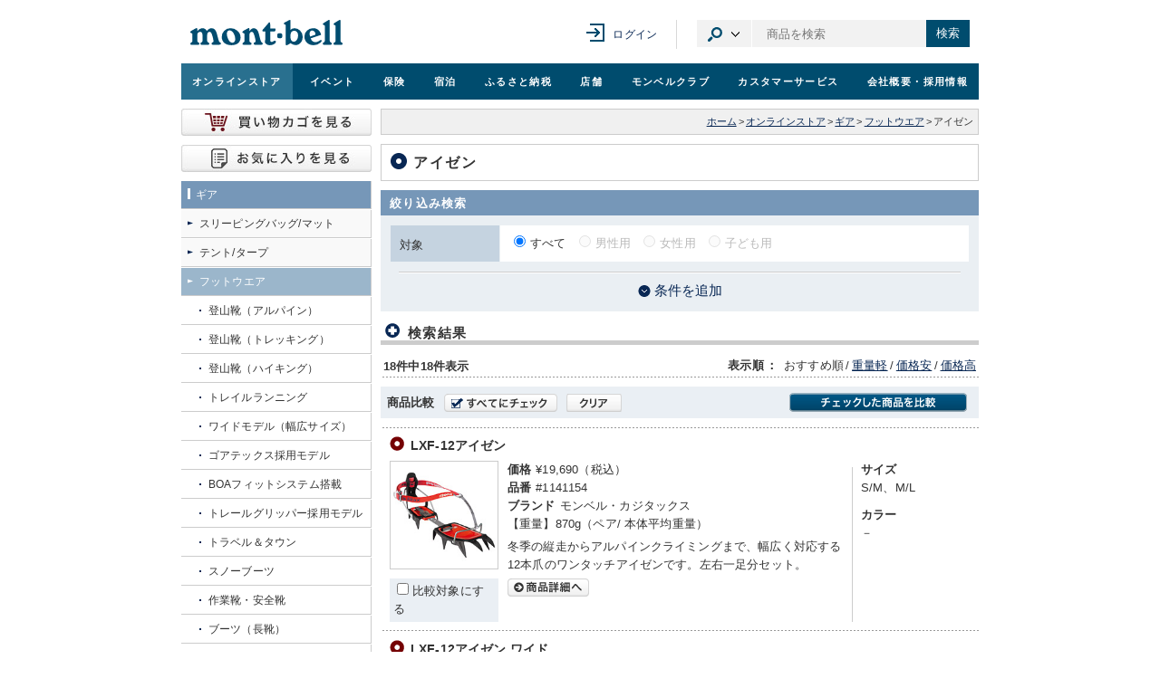

--- FILE ---
content_type: text/html; charset=UTF-8
request_url: https://webshop.montbell.jp/goods/list.php?category=241400
body_size: 18627
content:
<!DOCTYPE html>

<html lang="ja">
<head><!-- 全ファイル共通 -->
	<meta charset="utf-8" />
	<meta name="robots" content="index,follow" />
	<link rel="shortcut icon" href="/all_common/images/favicon.ico" />
	<link rel="stylesheet" type="text/css" media="screen,print" href="/all_common/css/all_import.css?ver=20250910" />
	<link rel="stylesheet" type="text/css" media="screen,print" href="/common/css/jpcommon_import.css?ver=20240813" />
	<script src="https://ajax.googleapis.com/ajax/libs/jquery/1.12.4/jquery.min.js"></script>
	<script type="text/javascript" src="/all_common/js/rs_common.js?ver=20131210"></script>
	<script type="text/javascript" src="/all_common/js/rs_crossfade.js?ver=20171002"></script>
	<script type="text/javascript" src="/common/js/library.js"></script>
	<script type="text/javascript" src="/common/js/common.js?ver=20240813"></script>
	<!-- new リソース -->
	<link rel="stylesheet" href="/all_common/css/rwd_header-footer_pc.css?v20250221" media="all" />
	<script src="https://ajax.googleapis.com/ajax/libs/jquery/3.7.1/jquery.min.js"></script>
	<script>
	var jQuery3 = jQuery.noConflict(true);
	</script>
	<script type="text/javascript" src="/all_common/js/rwd_header-footer.js?ver=20240823"></script>
	<!-- / new リソース -->

	<!-- Google tag (gtag.js) -->
	<script async src="https://www.googletagmanager.com/gtag/js?id=G-6812MQ7MDD"></script>
	<script type="text/javascript" src="/common/js/all-GA4.js?ver=20250616"></script>

	<!-- Riskified Beacon -->
	<script>
	var riskified_store_domain = 'montbell.jp';
	var riskified_session_id = 'c57b87bdf73426e2f5a1299c4c612b1a2cca2db7fa2aa6c999dbb3675aa6cc4bf6e1d4e0b864457d3897dbf779595abd34f1';
	</script>
	<script src="/all_common/js/riskified_beacon.js?20250917" type="text/javascript"></script>

<!-- / 全ファイル共通 -->

<!-- カテゴリ共通 -->
	<link rel="stylesheet" type="text/css" media="screen,print" href="/products_common/css/products_import.css?v=20240501" />
	<script language="javascript" src="/products_common/js/products_common.js?v=20240813"></script>
<!-- カテゴリ共通 -->

<!-- ページ個別 -->
	<title>モンベル ｜ オンラインストア ｜ アイゼン</title>
	<script language="javascript" src="/common/js/products.js"></script>
	<script language="javascript">

	function allchk()
	{
		var newIdStr = '';
		var elem = document.f.chkcmp;
		if(elem.length){
			for(i = 0; i < elem.length; i++){
		  		if(!elem[i].checked){
					elem[i].checked = true;
					var val = elem[i].value;
					if(newIdStr != ''){
						newIdStr += ',';
					}
					newIdStr += val;
				}
			}
		}

		if(newIdStr != ''){
			upcmpid(1, newIdStr);
		}

	}

	function upcmp(stat, prodid)
	{
		if(stat){
			upcmpid(1, prodid);
		}else{
			upcmpid(2, prodid);
		}
	}

	var simgpath = '/common/images/product/prod_s';

	function chgcolorimg(product_id, filename, product_name, color)
	{
		document.getElementById('img_' + product_id).src = simgpath + "/" + filename;
		document.getElementById('img_' + product_id).setAttribute("alt", color + 'の'+ product_name);
		return false;
	}


	$(document).on('change', '#s_price_min', function(){

		var selectedItem = $(this).val();

		// 隠されたオプションを戻す。
		$("#s_price_max > span").each(function() {
			if ($(this).is("span")) {
				$(this).find('option').unwrap();
			}
		});

		$("#s_price_max > option").each(function(i) {
			// オプション値が「-」以外の場合、隠すする。
			if($(this).val() == selectedItem) {
				return false;
			}
			// オプション値が「-」以外の場合、隠すする。
			if(i != 0) {
				$(this).wrap('<span/>');
			}
		});
	});

	$('#s_price_min').change();

	$(function()
	{
		// 絞り込み検索の対象が変わったとき、フォーカスを変わったラジオボタンに当たる
		var query_parameter = $(location).attr('search');
		var params = new URLSearchParams(query_parameter);

		if(params.get("sg") != null)
		{
			if(params.get("sg") == '')
			{
				$("input[name='sg']").eq(0).focus();
			}
			else
			{
				if(window.performance.getEntriesByType('navigation')[0].type == 'navigate')
				{
					$("#sg" + "").focus();
				}
			}
		}

		// 絞り込み検索したとき、在庫状況にフォーカスが当たる
		$(".js_frm_search .button_option").on("click", function()
		{
			$("input[name='ss']").eq(0).focus();
		})
	})

	$(function()
	{
		$(".member_only").on("click", function()
		{
			var login_status = '0';
			if(login_status == 0)
			{
				result = confirm('「フレンドフェア・オンライン」限定の先行公開商品です。\n会員さま以外は、イベント終了翌日からご覧いただけます。\nログイン画面へ移動しますか？');
				if(result == false)
				{
					return false;
				}
			}
		})
	})

	</script>
<!-- / ページ個別 -->

</head>

<body id="goodsList" class="products">

<div id="wholeWrap">
	<div id="innerWrap">

<!--==== ヘッダ ====-->
<div id="pagetop"></div>
<div class="box-ie">
    <p>お使いのブラウザ（Internet Explorer）ではコンテンツが正常に表示されない可能性があります。<br><a href="https://www.microsoft.com/ja-jp/edge" target="_blank">Microsoft Edge</a>のご使用をおすすめいたします。</p>
</div>
<div class="rwd-header" id="page-head" role="banner">
<div class="header-content">
<div class="header-content__inner">
<div class="header-content__logo">
<h1><a href="https://www.montbell.jp"><img src="/all_common/images/rwd/header/logo.svg" alt="モンベル" /></a></h1>
</div>

<div class="header-in-page-heading-button"></div>

<button type="button" class="header-navigation-button">メニュー</button>
<div class="header-content__navigation">

<div class="header-mypage">
<a href="https://www.montbell.jp/mypage/" class="header-mypage__login">ログイン</a>
</div>

<div class="header-site-search">

<button type="button" class="header-site-search__category-button" aria-controls="category-drop">カテゴリ選択</button>
<div class="header-baloon" id="category-drop">
<ul class="header-site-search__category-select">
<li><a href="#search-form-item" class=" is-active ">商品</a></li>
<li><a href="#search-form-event" class="">イベント</a></li>
<li><a href="#search-form-store" class="">店舗</a></li>
<li><a href="#search-form-fshop" class="">フレンドショップ</a></li>
<li><a href="#search-form-furusato" class="">ふるさと納税</a></li>
<li><a href="#search-form-custom" class="">オリジナルプリント</a></li>
<li><a href="#search-form-faq" class="">よくある質問</a></li>
<li><a href="#search-form-manual" class="">取扱説明書</a></li>
</ul>
</div>

<form method="get" action="https://webshop.montbell.jp/goods/list_search.php" class="header-site-search__form  is-active " id="search-form-item">
<input type="text" id="top_sk" name="top_sk" class="header-site-search__textbox ui-autocomplete-input" placeholder="商品を検索">
<button type="submit" class="header-site-search__button">検索</button>
<input type="hidden" name="__ncforminfo" value="E1deWoEqpIFkgwRcGsRDt_O-P1dhKtUz0xhhVYAvZR63zqKoofQ0sA9jDVNnyDWjSk3YPu_PV1h4WP80eCMzGMUyL4UVrdbV"/></form>

<form method="get" action="https://event.montbell.jp/plan/list.php" class="header-site-search__form " id="search-form-event">
<input type="text" name="key" class="header-site-search__textbox" placeholder="イベントを検索">
<button type="submit" class="header-site-search__button">検索</button>
</form>

<form method="get" action="https://store.montbell.jp/search/index.php" class="header-site-search__form " id="search-form-store">
<input type="text" name="name" class="header-site-search__textbox" placeholder="店舗を検索">
<button type="submit" class="header-site-search__button">検索</button>
</form>

<form method="get" action="https://club.montbell.jp/privilege/fshop/search/list.php" class="header-site-search__form " id="search-form-fshop">
<input type="text" name="name" class="header-site-search__textbox" placeholder="フレンドショップを検索">
<button type="submit" class="header-site-search__button">検索</button>
</form>

<form method="get" action="https://furusato.montbell.jp/products/search.php" class="header-site-search__form " id="search-form-furusato">
<input type="text" id="top_sk" name="top_sk" class="header-site-search__textbox" placeholder="ふるさと納税を検索">
<button type="submit" class="header-site-search__button">検索</button>
</form>
<form method="get" action="https://support.montbell.jp/originalprint//goods/list.php" class="header-site-search__form " id="search-form-custom">
<input type="text" id="top_sk" name="top_sk" class="header-site-search__textbox" placeholder="プリント商品を検索">
<button type="submit" class="header-site-search__button">検索</button>
</form>
<form method="get" action="https://www.montbell.jp/faq/search.php" class="header-site-search__form " id="search-form-faq">
<input type="text" name="key" class="header-site-search__textbox" placeholder="よくある質問を検索">
<button type="submit" class="header-site-search__button">検索</button>
</form>

<form method="get" action="https://support.montbell.jp/manual/list.php" class="header-site-search__form " id="search-form-manual">
<input type="text" name="s" class="header-site-search__textbox" placeholder="取扱説明書を検索">
<button type="submit" class="header-site-search__button">検索</button>
</form>

</div>
</div>
</div>
</div>

<div class="global-navigation" role="navigation">
<ul class="global-navigation-content">
<li class=" current "><a href="https://webshop.montbell.jp" onClick="gtag('event','GlobalNaviClick',{'event_category':location.href,'event_label':'オンラインストア'});">オンライン<br />ストア</a></li>
<li class=""><a href="https://event.montbell.jp" onClick="gtag('event','GlobalNaviClick',{'event_category':location.href,'event_label':'イベント'});">イベント</a></li>
<li class=""><a href="https://hoken.montbell.jp" onClick="gtag('event','GlobalNaviClick',{'event_category':location.href,'event_label':'保険'});">保険</a></li>
<li class=""><a href="https://booking.montbell.jp" onClick="gtag('event','GlobalNaviClick',{'event_category':location.href,'event_label':'宿泊'});">宿泊</a></li>
<li class=""><a href="https://furusato.montbell.jp" onClick="gtag('event','GlobalNaviClick',{'event_category':location.href,'event_label':'ふるさと納税'});">ふるさと納税</a></li>
<li class=""><a href="https://store.montbell.jp" onClick="gtag('event','GlobalNaviClick',{'event_category':location.href,'event_label':'店舗'});">店舗</a></li>
<li class=""><a href="https://club.montbell.jp" onClick="gtag('event','GlobalNaviClick',{'event_category':location.href,'event_label':'モンベルクラブ'});">モンベル<br />クラブ</a></li>
<li class=""><a href="https://support.montbell.jp" onClick="gtag('event','GlobalNaviClick',{'event_category':location.href,'event_label':'カスタマーサービス'});">カスタマーサービス</a></li>
<li class=""><a href="https://about.montbell.jp" onClick="gtag('event','GlobalNaviClick',{'event_category':location.href,'event_label':'会社概要・採用情報'});">会社概要<br />・採用情報</a></li>
</ul>
<button type="button" class="header-navigation-close-button">メニューを閉じる</button>
</div>
</div>

<!--==== / ヘッダ ====-->


	<hr />


<!--==== コンテンツ ====-->
	<div id="contents">

	<!-- パンくずリスト -->
		<div id="topicPath">
			<a href="https://www.montbell.jp/" >ホーム</a><span class="seg">&gt;</span><a href="/" >オンラインストア</a><span class="seg">&gt;</span><a href="/goods/?c=1" >ギア</a><span class="seg">&gt;</span><a href="/goods/category.php?category=33" >フットウエア</a><span class="seg">&gt;</span>アイゼン<br />
		</div>
	<!-- / パンくずリスト -->


		<h2 class="ttlType01">アイゼン</h2>
	

	<!-- / 絞り込み検索 -->
	<h3 class="tblTitle">絞り込み検索</h3>
<div id="searchArea" class="bgCont">
	<form action="/goods/list.php" method="get" name="frm_search"  class="frm_search js_frm_search frm_refine_search">
		<table width="640" cellpadding="0" cellspacing="0" border="0" summary="絞り込み検索" class="dataTbl marginTop0">
								<tr class="default_item">
			<th><p>対象</p></th>
			<td>
				<p>
									<input type="radio" name="sg" id="sg" class="decorationNon js_toggle_aria_checked" value="" onClick="submitForm(document.frm_search);" checked /><label for="sg">すべて</label>
									<input type="radio" name="sg" id="sg1" class="decorationNon js_toggle_aria_checked" value="1" onClick="submitForm(document.frm_search);"  disabled/><label for="sg1">男性用</label>
									<input type="radio" name="sg" id="sg2" class="decorationNon js_toggle_aria_checked" value="2" onClick="submitForm(document.frm_search);"  disabled/><label for="sg2">女性用</label>
									<input type="radio" name="sg" id="sg3" class="decorationNon js_toggle_aria_checked" value="3" onClick="submitForm(document.frm_search);"  disabled/><label for="sg3">子ども用</label>
								</p>
			</td>
		</tr>
		<tr class="option_item">
			<th><p>在庫状況</p></th>
			<td>
				<p>
									<label>
						<input type="radio" name="ss" class="decorationNon js_toggle_aria_checked" value="" checked />すべて
					</label>
									<label>
						<input type="radio" name="ss" class="decorationNon js_toggle_aria_checked" value="1"  />在庫あり
					</label>
									<label>
						<input type="radio" name="ss" class="decorationNon js_toggle_aria_checked" value="5"  />入荷待ちを含む
					</label>
								</p>
			</td>
		</tr>


				<tr class="option_item">
			<th><p>サイズ</p></th>
			<td>
								<p>
									<label>
						<input type="checkbox" name="ssc_cb[1][S]" class="decorationNon" value="S" data-size_category_id="1"  />S
					</label>
									<label>
						<input type="checkbox" name="ssc_cb[1][M]" class="decorationNon" value="M" data-size_category_id="1"  />M
					</label>
									<label>
						<input type="checkbox" name="ssc_cb[1][L]" class="decorationNon" value="L" data-size_category_id="1"  />L
					</label>
									<label>
						<input type="checkbox" name="ssc_cb[1][XL]" class="decorationNon" value="XL" data-size_category_id="1"  />XL
					</label>
								</p>
								<p>
									<label>
						<input type="checkbox" name="ssc_cb[7][S/M]" class="decorationNon" value="S/M" data-size_category_id="7"  />S/M
					</label>
									<label>
						<input type="checkbox" name="ssc_cb[7][M/L]" class="decorationNon" value="M/L" data-size_category_id="7"  />M/L
					</label>
									<label>
						<input type="checkbox" name="ssc_cb[7][L/XL]" class="decorationNon" value="L/XL" data-size_category_id="7"  />L/XL
					</label>
								</p>
								<input type="hidden" name="ssc" id="ssc" value="">
			</td>
		</tr>
				
		
		<tr class="option_item">
			<th><p>価格（税込）</p></th>
			<td>
				<p>
					<select name="s_price_min" id="s_price_min">
<option label="-" value="" selected="selected">-</option>
<option label="2,000" value="2000">2,000</option>
<option label="3,000" value="3000">3,000</option>
<option label="5,000" value="5000">5,000</option>
<option label="8,000" value="8000">8,000</option>
<option label="10,000" value="10000">10,000</option>
<option label="15,000" value="15000">15,000</option>
<option label="20,000" value="20000">20,000</option>
<option label="30,000" value="30000">30,000</option>
</select>

					<span class="seg">円〜</span>
					<select name="s_price_max" id="s_price_max">
<option label="-" value="" selected="selected">-</option>
<option label="2,000" value="2000">2,000</option>
<option label="3,000" value="3000">3,000</option>
<option label="5,000" value="5000">5,000</option>
<option label="8,000" value="8000">8,000</option>
<option label="10,000" value="10000">10,000</option>
<option label="15,000" value="15000">15,000</option>
<option label="20,000" value="20000">20,000</option>
<option label="30,000" value="30000">30,000</option>
</select>

					<span class="seg">円</span>
				</p>
			</td>
		</tr>
					<tr class="option_item">
				<th><p id="search_keyword">キーワード</p></th>
				<td><input type="text" name="refine_sk" id="refine_sk" class="formType01" aria-labelledby="search_keyword" value="" maxlength="50"/></td>
			</tr>
			</table>
	
	<div class="submitArea type02 marginTop10"></div>
	
		<input type="hidden" name="category" value="241400">
	<input type="hidden" name="brand_id" value="">
	<input type="hidden" name="top_sk" value="">
	<input type="hidden" name="s_trgt" value="3">
	<input type="hidden" name="od" value="0">
		<input type="hidden" name="sp" value="">
	<input type="hidden" name="sw" value="">
						

		<div class="controlsArea">
		<p class="buttons default_controls"><button type="button" class="button_option"><span class="note">条件を追加</span></button></p>
		
		<p class="buttons option_controls">
			
			<button type="submit" name="button_submit" value="submit"><span><img src="/common/images/btn_search04.png" width="201" height="30" alt="検索" title="検索" /></span></button>
			<button type="reset" class="button_reset"><span><img src="/common/images/btn_reset01.png" width="117" height="30" alt="条件をクリア" title="条件をクリア" /></span></button>
			<button type="button" class="button_close"><span class="note">閉じる</span></button>
		</p>
	</div>
	
	<input type="hidden" name="__ncforminfo" value="[base64]"/></form>
</div>
<!-- #searchArea -->
		<!-- / 絞り込み検索 -->


	
	<h3 class="ttlType02c marginTop10 marginBottom10" style="letter-spacing:0.1em;">検索結果</h3>
	
			<div class="resultArea">
				<!-- 全ファイル共通 -->
			<div class="opeArea">
	<div class="leftArea">
		<p class="here">18件中18件表示</p>
		<div class="here pageJumper">
					</div>
		<div class="clearBoth"></div>
	</div>

	<div class="rightArea">
		<p><span class="wBold">表示順<span class="seg">：</span></span>
おすすめ順<span class="seg">/</span><a href="/goods/list.php?category=241400&brand_id=&sp=&sw=&sg=&sn=&s_trgt=3&top_sk=&refine_sk=&ss=&ssc=&s_price_min=&s_price_max=&root_category_id=&od=1" title="重量の軽い順に並び替える">重量軽</a><span class="seg">/</span><a href="/goods/list.php?category=241400&brand_id=&sp=&sw=&sg=&sn=&s_trgt=3&top_sk=&refine_sk=&ss=&ssc=&s_price_min=&s_price_max=&root_category_id=&od=2" title="価格の安い順に並び替える">価格安</a><span class="seg">/</span><a href="/goods/list.php?category=241400&brand_id=&sp=&sw=&sg=&sn=&s_trgt=3&top_sk=&refine_sk=&ss=&ssc=&s_price_min=&s_price_max=&root_category_id=&od=3" title="価格の高い順に並び替える">価格高</a>		</p>
	</div>

	<div class="clearBoth"></div>
</div>
<!-- .opeArea -->			<!-- / 全ファイル共通 -->
		</div><!-- #resultArea -->

		<!-- 比較ナビ -->
		<div class="matchupCont">
			<div class="innerCont alignItemsCenter">
				<p class="wBold">商品比較</p>
				<p class="marginLeft10"><a href="#" title="すべてにチェック" onclick="addAllIds(document.f); return false;"><img src="/goods/images/btn_allchk.gif" width="125" height="20" alt="すべてにチェック" /></a></p>
				<p class="marginLeft10"><a href="#" title="クリア" onclick="clearAllIds(document.f); return false;"><img src="/goods/images/btn_clear.gif" width="61" height="20" alt="クリア" /></a></p>
				<p class="marginLeftAuto"><a href="/goods/compare.php?list_url=/goods/list.php?category%3D241400__brand_id%3D__sk%3D__sp%3D__sw%3D__sg%3D__sn%3D__s_trgt%3D3__top_sk%3D__ss%3D__ssc%3D__s_price_min%3D__s_price_max%3D__root_category_id%3D__od%3D0__page%3D1" title="チェックした商品を比較"><img src="/goods/images/btn_matchup02.gif" width="196" height="21" alt="チェックした商品を比較" /></a></p>
				<div class="clearBoth"></div>
			</div><!-- / .innerCont -->
		</div><!-- / #matchupCont -->
		<!-- / 比較ナビ -->

		<form name="f">
		<!-- 商品一覧 -->
		<div id="goodsList">
			<div class="focus_product">
				<div class="focus_product-check">
					<label>商品にのみフォーカスする<input type="checkbox" id="focus_only_product" checked="false"></label>
				</div>
			</div>
			<!-- 1件分 プロパー -->
			<div class="unit" style="position: relative;">
				<a href="/goods/disp.php?product_id=1141154" class="product-list__hide_link" tabindex="-1" style="z-index: -1; position: absolute; width: 100%; height: 100%; display: block;" aria-label="LXF-12アイゼンの商品詳細へ"></a>
				<div class="innerCont">
					<a href="/goods/disp.php?product_id=1141154" class="type2 product-list__link" title="LXF-12アイゼンの商品詳細へ" style="display: block;width: max-content;">
						<h3 class="ttlType03">

							LXF-12アイゼン

																																																							</h3>
					</a>
					<div class="pictCont">
						<a href="/goods/disp.php?product_id=1141154" class="type2 product-list__link" title="LXF-12アイゼンの商品詳細へ"><img id="img_1141154_0" src="/common/images/product/prod_s/s1141154.jpg" width="118" height="118" alt="LXF-12アイゼン" class="borderPictType02" /></a>
						<p><input type="checkbox" name="chkcmp" id="cmp_1141154:0" class="decorationNon chkcmp product-list__chkcmp" onclick="toggleIds(this.checked, ['1141154:0'])" value="1141154:0"  /><label for="cmp_1141154:0">比較対象にする</label></p>
					</div><!-- / .pictCont -->
					<div class="specCont">
						<div class="description">
														<p><strong>価格</strong>&yen;19,690（税込）</p>
														<p><strong>品番</strong>#1141154</p>
							<p><strong>ブランド</strong>モンベル・カジタックス</p>
							<p>【重量】870g（ペア/ 本体平均重量）　</p>
							<p class="marginTop5">冬季の縦走からアルパインクライミングまで、幅広く対応する12本爪のワンタッチアイゼンです。左右一足分セット。</p>
							<p class="marginTop5"><a href="/goods/disp.php?product_id=1141154" class="product-list__todisp" title="LXF-12アイゼンの商品詳細へ"><img src="/goods/images/btn_togoodsdisp.gif" width="90" height="20" alt="LXF-12アイゼンの商品詳細へ" /></a></p>
						</div><!-- / .description -->


						<div class="spec">

							<div class="size">
								<p><strong>サイズ</strong></p>
								<p>S/M、M/L</p>
							</div><!-- .color -->

							<div class="color">
								<p><strong>カラー</strong></p>
								<p>－</p>
								<div class="clearBoth"></div>
							</div><!-- .color -->

						</div><!-- / .spec -->
						<div class="clearBoth"></div>
					</div><!-- specCont -->

					<div class="clearBoth"></div>
					</div><!-- / .innerCont -->
				</div><!-- / .entry -->

			<div class="unit" style="position: relative;">
				<a href="/goods/disp.php?product_id=1141153" class="product-list__hide_link" tabindex="-1" style="z-index: -1; position: absolute; width: 100%; height: 100%; display: block;" aria-label="LXF-12アイゼン ワイドの商品詳細へ"></a>
				<div class="innerCont">
					<a href="/goods/disp.php?product_id=1141153" class="type2 product-list__link" title="LXF-12アイゼン ワイドの商品詳細へ" style="display: block;width: max-content;">
						<h3 class="ttlType03">

							LXF-12アイゼン ワイド

																																																							</h3>
					</a>
					<div class="pictCont">
						<a href="/goods/disp.php?product_id=1141153" class="type2 product-list__link" title="LXF-12アイゼン ワイドの商品詳細へ"><img id="img_1141153_0" src="/common/images/product/prod_s/s1141153.jpg" width="118" height="118" alt="LXF-12アイゼン ワイド" class="borderPictType02" /></a>
						<p><input type="checkbox" name="chkcmp" id="cmp_1141153:0" class="decorationNon chkcmp product-list__chkcmp" onclick="toggleIds(this.checked, ['1141153:0'])" value="1141153:0"  /><label for="cmp_1141153:0">比較対象にする</label></p>
					</div><!-- / .pictCont -->
					<div class="specCont">
						<div class="description">
														<p><strong>価格</strong>&yen;19,690（税込）</p>
														<p><strong>品番</strong>#1141153</p>
							<p><strong>ブランド</strong>モンベル・カジタックス</p>
							<p>【重量】870g（ペア/ 本体平均重量）　</p>
							<p class="marginTop5">冬季の縦走からアルパインクライミングまで、幅広く対応する12本爪のワンタッチアイゼンです。左右一足分セット。</p>
							<p class="marginTop5"><a href="/goods/disp.php?product_id=1141153" class="product-list__todisp" title="LXF-12アイゼン ワイドの商品詳細へ"><img src="/goods/images/btn_togoodsdisp.gif" width="90" height="20" alt="LXF-12アイゼン ワイドの商品詳細へ" /></a></p>
						</div><!-- / .description -->


						<div class="spec">

							<div class="size">
								<p><strong>サイズ</strong></p>
								<p>S/M、M/L</p>
							</div><!-- .color -->

							<div class="color">
								<p><strong>カラー</strong></p>
								<p>－</p>
								<div class="clearBoth"></div>
							</div><!-- .color -->

						</div><!-- / .spec -->
						<div class="clearBoth"></div>
					</div><!-- specCont -->

					<div class="clearBoth"></div>
					</div><!-- / .innerCont -->
				</div><!-- / .entry -->

			<div class="unit" style="position: relative;">
				<a href="/goods/disp.php?product_id=1141152" class="product-list__hide_link" tabindex="-1" style="z-index: -1; position: absolute; width: 100%; height: 100%; display: block;" aria-label="LXB-12アイゼン ワイドの商品詳細へ"></a>
				<div class="innerCont">
					<a href="/goods/disp.php?product_id=1141152" class="type2 product-list__link" title="LXB-12アイゼン ワイドの商品詳細へ" style="display: block;width: max-content;">
						<h3 class="ttlType03">

							LXB-12アイゼン ワイド

																																																							</h3>
					</a>
					<div class="pictCont">
						<a href="/goods/disp.php?product_id=1141152" class="type2 product-list__link" title="LXB-12アイゼン ワイドの商品詳細へ"><img id="img_1141152_0" src="/common/images/product/prod_s/s1141152.jpg" width="118" height="118" alt="LXB-12アイゼン ワイド" class="borderPictType02" /></a>
						<p><input type="checkbox" name="chkcmp" id="cmp_1141152:0" class="decorationNon chkcmp product-list__chkcmp" onclick="toggleIds(this.checked, ['1141152:0'])" value="1141152:0"  /><label for="cmp_1141152:0">比較対象にする</label></p>
					</div><!-- / .pictCont -->
					<div class="specCont">
						<div class="description">
														<p><strong>価格</strong>&yen;18,590（税込）</p>
														<p><strong>品番</strong>#1141152</p>
							<p><strong>ブランド</strong>モンベル・カジタックス</p>
							<p>【重量】865g（ペア/ 本体平均重量）　</p>
							<p class="marginTop5">冬季の縦走からアルパインクライミングまで、幅広く対応する12本爪のセミワンタッチアイゼンです。左右一足分セット。</p>
							<p class="marginTop5"><a href="/goods/disp.php?product_id=1141152" class="product-list__todisp" title="LXB-12アイゼン ワイドの商品詳細へ"><img src="/goods/images/btn_togoodsdisp.gif" width="90" height="20" alt="LXB-12アイゼン ワイドの商品詳細へ" /></a></p>
						</div><!-- / .description -->


						<div class="spec">

							<div class="size">
								<p><strong>サイズ</strong></p>
								<p>S/M、M/L</p>
							</div><!-- .color -->

							<div class="color">
								<p><strong>カラー</strong></p>
								<p>－</p>
								<div class="clearBoth"></div>
							</div><!-- .color -->

						</div><!-- / .spec -->
						<div class="clearBoth"></div>
					</div><!-- specCont -->

					<div class="clearBoth"></div>
					</div><!-- / .innerCont -->
				</div><!-- / .entry -->

			<div class="unit" style="position: relative;">
				<a href="/goods/disp.php?product_id=1141151" class="product-list__hide_link" tabindex="-1" style="z-index: -1; position: absolute; width: 100%; height: 100%; display: block;" aria-label="LXB-12アイゼンの商品詳細へ"></a>
				<div class="innerCont">
					<a href="/goods/disp.php?product_id=1141151" class="type2 product-list__link" title="LXB-12アイゼンの商品詳細へ" style="display: block;width: max-content;">
						<h3 class="ttlType03">

							LXB-12アイゼン

																																																							</h3>
					</a>
					<div class="pictCont">
						<a href="/goods/disp.php?product_id=1141151" class="type2 product-list__link" title="LXB-12アイゼンの商品詳細へ"><img id="img_1141151_0" src="/common/images/product/prod_s/s1141151.jpg" width="118" height="118" alt="LXB-12アイゼン" class="borderPictType02" /></a>
						<p><input type="checkbox" name="chkcmp" id="cmp_1141151:0" class="decorationNon chkcmp product-list__chkcmp" onclick="toggleIds(this.checked, ['1141151:0'])" value="1141151:0"  /><label for="cmp_1141151:0">比較対象にする</label></p>
					</div><!-- / .pictCont -->
					<div class="specCont">
						<div class="description">
														<p><strong>価格</strong>&yen;18,590（税込）</p>
														<p><strong>品番</strong>#1141151</p>
							<p><strong>ブランド</strong>モンベル・カジタックス</p>
							<p>【重量】865g（ペア/ 本体平均重量）　</p>
							<p class="marginTop5">冬季の縦走からアルパインクライミングまで、幅広く対応する12本爪のセミワンタッチアイゼンです。左右一足分セット。</p>
							<p class="marginTop5"><a href="/goods/disp.php?product_id=1141151" class="product-list__todisp" title="LXB-12アイゼンの商品詳細へ"><img src="/goods/images/btn_togoodsdisp.gif" width="90" height="20" alt="LXB-12アイゼンの商品詳細へ" /></a></p>
						</div><!-- / .description -->


						<div class="spec">

							<div class="size">
								<p><strong>サイズ</strong></p>
								<p>S/M、M/L</p>
							</div><!-- .color -->

							<div class="color">
								<p><strong>カラー</strong></p>
								<p>－</p>
								<div class="clearBoth"></div>
							</div><!-- .color -->

						</div><!-- / .spec -->
						<div class="clearBoth"></div>
					</div><!-- specCont -->

					<div class="clearBoth"></div>
					</div><!-- / .innerCont -->
				</div><!-- / .entry -->

			<div class="unit" style="position: relative;">
				<a href="/goods/disp.php?product_id=1141149" class="product-list__hide_link" tabindex="-1" style="z-index: -1; position: absolute; width: 100%; height: 100%; display: block;" aria-label="LXT-12アイゼンの商品詳細へ"></a>
				<div class="innerCont">
					<a href="/goods/disp.php?product_id=1141149" class="type2 product-list__link" title="LXT-12アイゼンの商品詳細へ" style="display: block;width: max-content;">
						<h3 class="ttlType03">

							LXT-12アイゼン

																																																							</h3>
					</a>
					<div class="pictCont">
						<a href="/goods/disp.php?product_id=1141149" class="type2 product-list__link" title="LXT-12アイゼンの商品詳細へ"><img id="img_1141149_0" src="/common/images/product/prod_s/s1141149.jpg" width="118" height="118" alt="LXT-12アイゼン" class="borderPictType02" /></a>
						<p><input type="checkbox" name="chkcmp" id="cmp_1141149:0" class="decorationNon chkcmp product-list__chkcmp" onclick="toggleIds(this.checked, ['1141149:0'])" value="1141149:0"  /><label for="cmp_1141149:0">比較対象にする</label></p>
					</div><!-- / .pictCont -->
					<div class="specCont">
						<div class="description">
														<p><strong>価格</strong>&yen;17,490（税込）</p>
														<p><strong>品番</strong>#1141149</p>
							<p><strong>ブランド</strong>モンベル・カジタックス</p>
							<p>【重量】825g（ペア/ 本体平均重量）</p>
							<p class="marginTop5">冬季の縦走からアルパインクライミングまで、幅広く対応する12本爪のアイゼンです。左右一足分セット。</p>
							<p class="marginTop5"><a href="/goods/disp.php?product_id=1141149" class="product-list__todisp" title="LXT-12アイゼンの商品詳細へ"><img src="/goods/images/btn_togoodsdisp.gif" width="90" height="20" alt="LXT-12アイゼンの商品詳細へ" /></a></p>
						</div><!-- / .description -->


						<div class="spec">

							<div class="size">
								<p><strong>サイズ</strong></p>
								<p>S/M、M/L</p>
							</div><!-- .color -->

							<div class="color">
								<p><strong>カラー</strong></p>
								<p>－</p>
								<div class="clearBoth"></div>
							</div><!-- .color -->

						</div><!-- / .spec -->
						<div class="clearBoth"></div>
					</div><!-- specCont -->

					<div class="clearBoth"></div>
					</div><!-- / .innerCont -->
				</div><!-- / .entry -->

			<div class="unit" style="position: relative;">
				<a href="/goods/disp.php?product_id=1141150" class="product-list__hide_link" tabindex="-1" style="z-index: -1; position: absolute; width: 100%; height: 100%; display: block;" aria-label="LXT-12アイゼン ワイドの商品詳細へ"></a>
				<div class="innerCont">
					<a href="/goods/disp.php?product_id=1141150" class="type2 product-list__link" title="LXT-12アイゼン ワイドの商品詳細へ" style="display: block;width: max-content;">
						<h3 class="ttlType03">

							LXT-12アイゼン ワイド

																																																							</h3>
					</a>
					<div class="pictCont">
						<a href="/goods/disp.php?product_id=1141150" class="type2 product-list__link" title="LXT-12アイゼン ワイドの商品詳細へ"><img id="img_1141150_0" src="/common/images/product/prod_s/s1141150.jpg" width="118" height="118" alt="LXT-12アイゼン ワイド" class="borderPictType02" /></a>
						<p><input type="checkbox" name="chkcmp" id="cmp_1141150:0" class="decorationNon chkcmp product-list__chkcmp" onclick="toggleIds(this.checked, ['1141150:0'])" value="1141150:0"  /><label for="cmp_1141150:0">比較対象にする</label></p>
					</div><!-- / .pictCont -->
					<div class="specCont">
						<div class="description">
														<p><strong>価格</strong>&yen;17,490（税込）</p>
														<p><strong>品番</strong>#1141150</p>
							<p><strong>ブランド</strong>モンベル・カジタックス</p>
							<p>【重量】825g（ペア/ 本体平均重量）　</p>
							<p class="marginTop5">冬季の縦走からアルパインクライミングまで、幅広く対応する12本爪のアイゼンです。左右一足分セット。</p>
							<p class="marginTop5"><a href="/goods/disp.php?product_id=1141150" class="product-list__todisp" title="LXT-12アイゼン ワイドの商品詳細へ"><img src="/goods/images/btn_togoodsdisp.gif" width="90" height="20" alt="LXT-12アイゼン ワイドの商品詳細へ" /></a></p>
						</div><!-- / .description -->


						<div class="spec">

							<div class="size">
								<p><strong>サイズ</strong></p>
								<p>S/M、M/L</p>
							</div><!-- .color -->

							<div class="color">
								<p><strong>カラー</strong></p>
								<p>－</p>
								<div class="clearBoth"></div>
							</div><!-- .color -->

						</div><!-- / .spec -->
						<div class="clearBoth"></div>
					</div><!-- specCont -->

					<div class="clearBoth"></div>
					</div><!-- / .innerCont -->
				</div><!-- / .entry -->

			<div class="unit" style="position: relative;">
				<a href="/goods/disp.php?product_id=1141147" class="product-list__hide_link" tabindex="-1" style="z-index: -1; position: absolute; width: 100%; height: 100%; display: block;" aria-label="LXT-10アイゼンの商品詳細へ"></a>
				<div class="innerCont">
					<a href="/goods/disp.php?product_id=1141147" class="type2 product-list__link" title="LXT-10アイゼンの商品詳細へ" style="display: block;width: max-content;">
						<h3 class="ttlType03">

							LXT-10アイゼン

																																																							</h3>
					</a>
					<div class="pictCont">
						<a href="/goods/disp.php?product_id=1141147" class="type2 product-list__link" title="LXT-10アイゼンの商品詳細へ"><img id="img_1141147_0" src="/common/images/product/prod_s/s1141147.jpg" width="118" height="118" alt="LXT-10アイゼン" class="borderPictType02" /></a>
						<p><input type="checkbox" name="chkcmp" id="cmp_1141147:0" class="decorationNon chkcmp product-list__chkcmp" onclick="toggleIds(this.checked, ['1141147:0'])" value="1141147:0"  /><label for="cmp_1141147:0">比較対象にする</label></p>
					</div><!-- / .pictCont -->
					<div class="specCont">
						<div class="description">
														<p><strong>価格</strong>&yen;16,390（税込）</p>
														<p><strong>品番</strong>#1141147</p>
							<p><strong>ブランド</strong>モンベル・カジタックス</p>
							<p>【重量】770g（ペア/ 本体平均重量）</p>
							<p class="marginTop5">冬季の縦走に最適な、10本爪の軽量なアイゼン。サイズの小さな登山靴にもよくフィットします。</p>
							<p class="marginTop5"><a href="/goods/disp.php?product_id=1141147" class="product-list__todisp" title="LXT-10アイゼンの商品詳細へ"><img src="/goods/images/btn_togoodsdisp.gif" width="90" height="20" alt="LXT-10アイゼンの商品詳細へ" /></a></p>
						</div><!-- / .description -->


						<div class="spec">

							<div class="size">
								<p><strong>サイズ</strong></p>
								<p>S/M、M/L</p>
							</div><!-- .color -->

							<div class="color">
								<p><strong>カラー</strong></p>
								<p>－</p>
								<div class="clearBoth"></div>
							</div><!-- .color -->

						</div><!-- / .spec -->
						<div class="clearBoth"></div>
					</div><!-- specCont -->

					<div class="clearBoth"></div>
					</div><!-- / .innerCont -->
				</div><!-- / .entry -->

			<div class="unit" style="position: relative;">
				<a href="/goods/disp.php?product_id=1141148" class="product-list__hide_link" tabindex="-1" style="z-index: -1; position: absolute; width: 100%; height: 100%; display: block;" aria-label="LXT-10アイゼン ワイドの商品詳細へ"></a>
				<div class="innerCont">
					<a href="/goods/disp.php?product_id=1141148" class="type2 product-list__link" title="LXT-10アイゼン ワイドの商品詳細へ" style="display: block;width: max-content;">
						<h3 class="ttlType03">

							LXT-10アイゼン ワイド

																																																							</h3>
					</a>
					<div class="pictCont">
						<a href="/goods/disp.php?product_id=1141148" class="type2 product-list__link" title="LXT-10アイゼン ワイドの商品詳細へ"><img id="img_1141148_0" src="/common/images/product/prod_s/s1141148.jpg" width="118" height="118" alt="LXT-10アイゼン ワイド" class="borderPictType02" /></a>
						<p><input type="checkbox" name="chkcmp" id="cmp_1141148:0" class="decorationNon chkcmp product-list__chkcmp" onclick="toggleIds(this.checked, ['1141148:0'])" value="1141148:0"  /><label for="cmp_1141148:0">比較対象にする</label></p>
					</div><!-- / .pictCont -->
					<div class="specCont">
						<div class="description">
														<p><strong>価格</strong>&yen;16,390（税込）</p>
														<p><strong>品番</strong>#1141148</p>
							<p><strong>ブランド</strong>モンベル・カジタックス</p>
							<p>【重量】770g（ペア/ 本体平均重量）</p>
							<p class="marginTop5">冬季の縦走に最適な、10本爪の軽量なアイゼン。サイズの小さな登山靴にもよくフィットします。</p>
							<p class="marginTop5"><a href="/goods/disp.php?product_id=1141148" class="product-list__todisp" title="LXT-10アイゼン ワイドの商品詳細へ"><img src="/goods/images/btn_togoodsdisp.gif" width="90" height="20" alt="LXT-10アイゼン ワイドの商品詳細へ" /></a></p>
						</div><!-- / .description -->


						<div class="spec">

							<div class="size">
								<p><strong>サイズ</strong></p>
								<p>S/M、M/L</p>
							</div><!-- .color -->

							<div class="color">
								<p><strong>カラー</strong></p>
								<p>－</p>
								<div class="clearBoth"></div>
							</div><!-- .color -->

						</div><!-- / .spec -->
						<div class="clearBoth"></div>
					</div><!-- specCont -->

					<div class="clearBoth"></div>
					</div><!-- / .innerCont -->
				</div><!-- / .entry -->

			<div class="unit" style="position: relative;">
				<a href="/goods/disp.php?product_id=1129460" class="product-list__hide_link" tabindex="-1" style="z-index: -1; position: absolute; width: 100%; height: 100%; display: block;" aria-label="スノースパイク 10の商品詳細へ"></a>
				<div class="innerCont">
					<a href="/goods/disp.php?product_id=1129460" class="type2 product-list__link" title="スノースパイク 10の商品詳細へ" style="display: block;width: max-content;">
						<h3 class="ttlType03">

							スノースパイク 10

																																																							</h3>
					</a>
					<div class="pictCont">
						<a href="/goods/disp.php?product_id=1129460" class="type2 product-list__link" title="スノースパイク 10の商品詳細へ"><img id="img_1129460_0" src="/common/images/product/prod_s/s_1129460_og.jpg" width="118" height="118" alt="スノースパイク 10" class="borderPictType02" /></a>
						<p><input type="checkbox" name="chkcmp" id="cmp_1129460:0" class="decorationNon chkcmp product-list__chkcmp" onclick="toggleIds(this.checked, ['1129460:0'])" value="1129460:0"  /><label for="cmp_1129460:0">比較対象にする</label></p>
					</div><!-- / .pictCont -->
					<div class="specCont">
						<div class="description">
														<p><strong>価格</strong>&yen;13,750（税込）</p>
														<p><strong>品番</strong>#1129460</p>
							<p><strong>ブランド</strong>モンベル</p>
							<p>【重量】562g[620g]（ペア）※【重量】の[ ]内はスタッフバッグを含む総重量です。</p>
							<p class="marginTop5">中級山域までの冬山トレッキングに適したスノースパイクです。雪面で優れた蹴り出し効果を発揮し、前爪は小振りな形状なので、スパッツやブーツに引っ掛かりにくく、ハイキングやトレッキングでも快適です。はじめてアイゼンを装着する方にも使いやすくなっています。</p>
							<p class="marginTop5"><a href="/goods/disp.php?product_id=1129460" class="product-list__todisp" title="スノースパイク 10の商品詳細へ"><img src="/goods/images/btn_togoodsdisp.gif" width="90" height="20" alt="スノースパイク 10の商品詳細へ" /></a></p>
						</div><!-- / .description -->


						<div class="spec">

							<div class="size">
								<p><strong>サイズ</strong></p>
								<p>S/M、M/L、L/XL</p>
							</div><!-- .color -->

							<div class="color">
								<p><strong>カラー</strong></p>
								<div class="inner">
									<p class="tips"><a href="#" onclick='return chgcolorimg("1129460_0", "s_1129460_og.jpg", "スノースパイク 10", "オレンジ");' class="product-list__color_chip"><img src="/common/images/product/clrtip/c_og.gif" width="23" height="23" alt="OG" title="オレンジ" /></a></p>
								</div>
								<div class="clearBoth"></div>
							</div><!-- .color -->

						</div><!-- / .spec -->
						<div class="clearBoth"></div>
					</div><!-- specCont -->

					<div class="clearBoth"></div>
					</div><!-- / .innerCont -->
				</div><!-- / .entry -->

			<div class="unit" style="position: relative;">
				<a href="/goods/disp.php?product_id=1129613" class="product-list__hide_link" tabindex="-1" style="z-index: -1; position: absolute; width: 100%; height: 100%; display: block;" aria-label="スノースパイク6 クイックフィットの商品詳細へ"></a>
				<div class="innerCont">
					<a href="/goods/disp.php?product_id=1129613" class="type2 product-list__link" title="スノースパイク6 クイックフィットの商品詳細へ" style="display: block;width: max-content;">
						<h3 class="ttlType03">

							スノースパイク6 クイックフィット

																																																							</h3>
					</a>
					<div class="pictCont">
						<a href="/goods/disp.php?product_id=1129613" class="type2 product-list__link" title="スノースパイク6 クイックフィットの商品詳細へ"><img id="img_1129613_0" src="/common/images/product/prod_s/s_1129613_og.jpg" width="118" height="118" alt="スノースパイク6 クイックフィット" class="borderPictType02" /></a>
						<p><input type="checkbox" name="chkcmp" id="cmp_1129613:0" class="decorationNon chkcmp product-list__chkcmp" onclick="toggleIds(this.checked, ['1129613:0'])" value="1129613:0"  /><label for="cmp_1129613:0">比較対象にする</label></p>
					</div><!-- / .pictCont -->
					<div class="specCont">
						<div class="description">
														<p><strong>価格</strong>&yen;9,680（税込）</p>
														<p><strong>品番</strong>#1129613</p>
							<p><strong>ブランド</strong>モンベル</p>
							<p>【重量】520g［580g］（ペア）　※［　］内はスタッフバッグを含む総重量です。</p>
							<p class="marginTop5">雪山の軽登山や夏の雪渓歩行に最適な6本爪タイプのスノースパイクです。操作性と安全性を両立した独自のラチェットバックル（特許取得済）を採用し、ラチェット部分への雪の詰まりや、岩などへの引っ掛かりによる不意のリリースを防ぎます。左右一足分セット。</p>
							<p class="marginTop5"><a href="/goods/disp.php?product_id=1129613" class="product-list__todisp" title="スノースパイク6 クイックフィットの商品詳細へ"><img src="/goods/images/btn_togoodsdisp.gif" width="90" height="20" alt="スノースパイク6 クイックフィットの商品詳細へ" /></a></p>
						</div><!-- / .description -->


						<div class="spec">

							<div class="size">
								<p><strong>サイズ</strong></p>
								<p>S、M、L</p>
							</div><!-- .color -->

							<div class="color">
								<p><strong>カラー</strong></p>
								<div class="inner">
									<p class="tips"><a href="#" onclick='return chgcolorimg("1129613_0", "s_1129613_og.jpg", "スノースパイク6 クイックフィット", "オレンジ");' class="product-list__color_chip"><img src="/common/images/product/clrtip/c_og.gif" width="23" height="23" alt="OG" title="オレンジ" /></a></p>
								</div>
								<div class="clearBoth"></div>
							</div><!-- .color -->

						</div><!-- / .spec -->
						<div class="clearBoth"></div>
					</div><!-- specCont -->

					<div class="clearBoth"></div>
					</div><!-- / .innerCont -->
				</div><!-- / .entry -->

			<div class="unit" style="position: relative;">
				<a href="/goods/disp.php?product_id=1129619" class="product-list__hide_link" tabindex="-1" style="z-index: -1; position: absolute; width: 100%; height: 100%; display: block;" aria-label="スノースパイク 6の商品詳細へ"></a>
				<div class="innerCont">
					<a href="/goods/disp.php?product_id=1129619" class="type2 product-list__link" title="スノースパイク 6の商品詳細へ" style="display: block;width: max-content;">
						<h3 class="ttlType03">

							スノースパイク 6

																																																							</h3>
					</a>
					<div class="pictCont">
						<a href="/goods/disp.php?product_id=1129619" class="type2 product-list__link" title="スノースパイク 6の商品詳細へ"><img id="img_1129619_0" src="/common/images/product/prod_s/s_1129619_og.jpg" width="118" height="118" alt="スノースパイク 6" class="borderPictType02" /></a>
						<p><input type="checkbox" name="chkcmp" id="cmp_1129619:0" class="decorationNon chkcmp product-list__chkcmp" onclick="toggleIds(this.checked, ['1129619:0'])" value="1129619:0"  /><label for="cmp_1129619:0">比較対象にする</label></p>
					</div><!-- / .pictCont -->
					<div class="specCont">
						<div class="description">
														<p><strong>価格</strong>&yen;9,020（税込）</p>
														<p><strong>品番</strong>#1129619</p>
							<p><strong>ブランド</strong>モンベル</p>
							<p>【重量】490g［540g］（ペア）※［　］内はスタッフバッグを含む総重量です。</p>
							<p class="marginTop5">6本爪の安定感のあるスノースパイクです。ブーツへの取り付けはテープで留めるだけのコンパクトモデルです。収納サイズも小さく携行に便利です。スタッフバッグ付き。左右一足分セット。</p>
							<p class="marginTop5"><a href="/goods/disp.php?product_id=1129619" class="product-list__todisp" title="スノースパイク 6の商品詳細へ"><img src="/goods/images/btn_togoodsdisp.gif" width="90" height="20" alt="スノースパイク 6の商品詳細へ" /></a></p>
						</div><!-- / .description -->


						<div class="spec">

							<div class="size">
								<p><strong>サイズ</strong></p>
								<p>－</p>
							</div><!-- .color -->

							<div class="color">
								<p><strong>カラー</strong></p>
								<div class="inner">
									<p class="tips"><a href="#" onclick='return chgcolorimg("1129619_0", "s_1129619_og.jpg", "スノースパイク 6", "オレンジ");' class="product-list__color_chip"><img src="/common/images/product/clrtip/c_og.gif" width="23" height="23" alt="OG" title="オレンジ" /></a></p>
								</div>
								<div class="clearBoth"></div>
							</div><!-- .color -->

						</div><!-- / .spec -->
						<div class="clearBoth"></div>
					</div><!-- specCont -->

					<div class="clearBoth"></div>
					</div><!-- / .innerCont -->
				</div><!-- / .entry -->

			<div class="unit" style="position: relative;">
				<a href="/goods/disp.php?product_id=1129740" class="product-list__hide_link" tabindex="-1" style="z-index: -1; position: absolute; width: 100%; height: 100%; display: block;" aria-label="チェーンスパイクの商品詳細へ"></a>
				<div class="innerCont">
					<a href="/goods/disp.php?product_id=1129740" class="type2 product-list__link" title="チェーンスパイクの商品詳細へ" style="display: block;width: max-content;">
						<h3 class="ttlType03">

							チェーンスパイク

																																																							</h3>
					</a>
					<div class="pictCont">
						<a href="/goods/disp.php?product_id=1129740" class="type2 product-list__link" title="チェーンスパイクの商品詳細へ"><img id="img_1129740_0" src="/common/images/product/prod_s/s_1129740_og.jpg" width="118" height="118" alt="チェーンスパイク" class="borderPictType02" /></a>
						<p><input type="checkbox" name="chkcmp" id="cmp_1129740:0" class="decorationNon chkcmp product-list__chkcmp" onclick="toggleIds(this.checked, ['1129740:0'])" value="1129740:0"  /><label for="cmp_1129740:0">比較対象にする</label></p>
					</div><!-- / .pictCont -->
					<div class="specCont">
						<div class="description">
														<p><strong>価格</strong>&yen;5,800（税込）</p>
														<p><strong>品番</strong>#1129740</p>
							<p><strong>ブランド</strong>モンベル</p>
							<p>【重量】242g（S）、263g（M）、287g（L）、316g（XL）※ペア</p>
							<p class="marginTop5">冬の低山や夏の雪渓歩行に適した軽アイゼンです。靴の上から靴下を履くような感覚で簡単に装着できます。スタッフバッグ付き。</p>
							<p class="marginTop5"><a href="/goods/disp.php?product_id=1129740" class="product-list__todisp" title="チェーンスパイクの商品詳細へ"><img src="/goods/images/btn_togoodsdisp.gif" width="90" height="20" alt="チェーンスパイクの商品詳細へ" /></a></p>
						</div><!-- / .description -->


						<div class="spec">

							<div class="size">
								<p><strong>サイズ</strong></p>
								<p>S、M、L、XL</p>
							</div><!-- .color -->

							<div class="color">
								<p><strong>カラー</strong></p>
								<div class="inner">
									<p class="tips"><a href="#" onclick='return chgcolorimg("1129740_0", "s_1129740_og.jpg", "チェーンスパイク", "オレンジ");' class="product-list__color_chip"><img src="/common/images/product/clrtip/c_og.gif" width="23" height="23" alt="OG" title="オレンジ" /></a></p>
								</div>
								<div class="clearBoth"></div>
							</div><!-- .color -->

						</div><!-- / .spec -->
						<div class="clearBoth"></div>
					</div><!-- specCont -->

					<div class="clearBoth"></div>
					</div><!-- / .innerCont -->
				</div><!-- / .entry -->

			<div class="unit" style="position: relative;">
				<a href="/goods/disp.php?product_id=1129739" class="product-list__hide_link" tabindex="-1" style="z-index: -1; position: absolute; width: 100%; height: 100%; display: block;" aria-label="コンパクトスノースパイクの商品詳細へ"></a>
				<div class="innerCont">
					<a href="/goods/disp.php?product_id=1129739" class="type2 product-list__link" title="コンパクトスノースパイクの商品詳細へ" style="display: block;width: max-content;">
						<h3 class="ttlType03">

							コンパクトスノースパイク

																																																							</h3>
					</a>
					<div class="pictCont">
						<a href="/goods/disp.php?product_id=1129739" class="type2 product-list__link" title="コンパクトスノースパイクの商品詳細へ"><img id="img_1129739_0" src="/common/images/product/prod_s/s_1129739_og.jpg" width="118" height="118" alt="コンパクトスノースパイク" class="borderPictType02" /></a>
						<p><input type="checkbox" name="chkcmp" id="cmp_1129739:0" class="decorationNon chkcmp product-list__chkcmp" onclick="toggleIds(this.checked, ['1129739:0'])" value="1129739:0"  /><label for="cmp_1129739:0">比較対象にする</label></p>
					</div><!-- / .pictCont -->
					<div class="specCont">
						<div class="description">
														<p><strong>価格</strong>&yen;2,200（税込）</p>
														<p><strong>品番</strong>#1129739</p>
							<p><strong>ブランド</strong>モンベル</p>
							<p>【重量】210g[235g]（ペア）※[ ]内はスタッフバッグを含む総重量です。</p>
							<p class="marginTop5">着脱が容易な軽アイゼンです。ハーネス部分は弾力性のあるエラストマー素材で、フィットしやすくズレにくい仕様。子どもの靴から大人の靴まで対応します。</p>
							<p class="marginTop5"><a href="/goods/disp.php?product_id=1129739" class="product-list__todisp" title="コンパクトスノースパイクの商品詳細へ"><img src="/goods/images/btn_togoodsdisp.gif" width="90" height="20" alt="コンパクトスノースパイクの商品詳細へ" /></a></p>
						</div><!-- / .description -->


						<div class="spec">

							<div class="size">
								<p><strong>サイズ</strong></p>
								<p>－</p>
							</div><!-- .color -->

							<div class="color">
								<p><strong>カラー</strong></p>
								<div class="inner">
									<p class="tips"><a href="#" onclick='return chgcolorimg("1129739_0", "s_1129739_og.jpg", "コンパクトスノースパイク", "オレンジ");' class="product-list__color_chip"><img src="/common/images/product/clrtip/c_og.gif" width="23" height="23" alt="OG" title="オレンジ" /></a></p>
								</div>
								<div class="clearBoth"></div>
							</div><!-- .color -->

						</div><!-- / .spec -->
						<div class="clearBoth"></div>
					</div><!-- specCont -->

					<div class="clearBoth"></div>
					</div><!-- / .innerCont -->
				</div><!-- / .entry -->

			<div class="unit" style="position: relative;">
				<a href="/goods/disp.php?product_id=1129577" class="product-list__hide_link" tabindex="-1" style="z-index: -1; position: absolute; width: 100%; height: 100%; display: block;" aria-label="イージースパイクの商品詳細へ"></a>
				<div class="innerCont">
					<a href="/goods/disp.php?product_id=1129577" class="type2 product-list__link" title="イージースパイクの商品詳細へ" style="display: block;width: max-content;">
						<h3 class="ttlType03">

							イージースパイク

																																																							</h3>
					</a>
					<div class="pictCont">
						<a href="/goods/disp.php?product_id=1129577" class="type2 product-list__link" title="イージースパイクの商品詳細へ"><img id="img_1129577_0" src="/common/images/product/prod_s/s_1129577_bk.jpg" width="118" height="118" alt="イージースパイク" class="borderPictType02" /></a>
						<p><input type="checkbox" name="chkcmp" id="cmp_1129577:0" class="decorationNon chkcmp product-list__chkcmp" onclick="toggleIds(this.checked, ['1129577:0'])" value="1129577:0"  /><label for="cmp_1129577:0">比較対象にする</label></p>
					</div><!-- / .pictCont -->
					<div class="specCont">
						<div class="description">
														<p><strong>価格</strong>&yen;2,420（税込）</p>
														<p><strong>品番</strong>#1129577</p>
							<p><strong>ブランド</strong>モンベル</p>
							<p>【重量】120g[130g]（ペア）※[ ]内はスタッフバッグを含む総重量です。</p>
							<p class="marginTop5">軽量でコンパクトに収納でき、旅行や日常生活などに最適な凍結した雪道用の滑り止めです。バンドを靴に掛けるだけで装着でき、 ほとんどの靴に装着可能。低温でもよく伸びるので、力の弱い方でも装着が容易に行えます。</p>
							<p class="marginTop5"><a href="/goods/disp.php?product_id=1129577" class="product-list__todisp" title="イージースパイクの商品詳細へ"><img src="/goods/images/btn_togoodsdisp.gif" width="90" height="20" alt="イージースパイクの商品詳細へ" /></a></p>
						</div><!-- / .description -->


						<div class="spec">

							<div class="size">
								<p><strong>サイズ</strong></p>
								<p>－</p>
							</div><!-- .color -->

							<div class="color">
								<p><strong>カラー</strong></p>
								<div class="inner">
									<p class="tips"><a href="#" onclick='return chgcolorimg("1129577_0", "s_1129577_bk.jpg", "イージースパイク", "ブラック");' class="product-list__color_chip"><img src="/common/images/product/clrtip/c_bk.gif" width="23" height="23" alt="BK" title="ブラック" /></a></p>
								</div>
								<div class="clearBoth"></div>
							</div><!-- .color -->

						</div><!-- / .spec -->
						<div class="clearBoth"></div>
					</div><!-- specCont -->

					<div class="clearBoth"></div>
					</div><!-- / .innerCont -->
				</div><!-- / .entry -->

			<div class="unit" style="position: relative;">
				<a href="/goods/disp.php?product_id=1141125" class="product-list__hide_link" tabindex="-1" style="z-index: -1; position: absolute; width: 100%; height: 100%; display: block;" aria-label="テープバンドの商品詳細へ"></a>
				<div class="innerCont">
					<a href="/goods/disp.php?product_id=1141125" class="type2 product-list__link" title="テープバンドの商品詳細へ" style="display: block;width: max-content;">
						<h3 class="ttlType03">

							テープバンド

																																																							</h3>
					</a>
					<div class="pictCont">
						<a href="/goods/disp.php?product_id=1141125" class="type2 product-list__link" title="テープバンドの商品詳細へ"><img id="img_1141125_0" src="/common/images/product/prod_s/s1141125.jpg" width="118" height="118" alt="テープバンド" class="borderPictType02" /></a>
						<p><input type="checkbox" name="chkcmp" id="cmp_1141125:0" class="decorationNon chkcmp product-list__chkcmp" onclick="toggleIds(this.checked, ['1141125:0'])" value="1141125:0"  /><label for="cmp_1141125:0">比較対象にする</label></p>
					</div><!-- / .pictCont -->
					<div class="specCont">
						<div class="description">
														<p><strong>価格</strong>&yen;2,200（税込）</p>
														<p><strong>品番</strong>#1141125</p>
							<p><strong>ブランド</strong>モンベル・カジタックス</p>
							<p class="marginTop5">長年の使用により、アイゼンのテープが摩耗したときのための交換用テープです。左右一足分セット。</p>
							<p class="marginTop5"><a href="/goods/disp.php?product_id=1141125" class="product-list__todisp" title="テープバンドの商品詳細へ"><img src="/goods/images/btn_togoodsdisp.gif" width="90" height="20" alt="テープバンドの商品詳細へ" /></a></p>
						</div><!-- / .description -->


						<div class="spec">

							<div class="size">
								<p><strong>サイズ</strong></p>
								<p>－</p>
							</div><!-- .color -->

							<div class="color">
								<p><strong>カラー</strong></p>
								<p>－</p>
								<div class="clearBoth"></div>
							</div><!-- .color -->

						</div><!-- / .spec -->
						<div class="clearBoth"></div>
					</div><!-- specCont -->

					<div class="clearBoth"></div>
					</div><!-- / .innerCont -->
				</div><!-- / .entry -->

			<div class="unit" style="position: relative;">
				<a href="/goods/disp.php?product_id=1141159" class="product-list__hide_link" tabindex="-1" style="z-index: -1; position: absolute; width: 100%; height: 100%; display: block;" aria-label="アンチスノープレート LX-12用の商品詳細へ"></a>
				<div class="innerCont">
					<a href="/goods/disp.php?product_id=1141159" class="type2 product-list__link" title="アンチスノープレート LX-12用の商品詳細へ" style="display: block;width: max-content;">
						<h3 class="ttlType03">

							アンチスノープレート LX-12用

																																																							</h3>
					</a>
					<div class="pictCont">
						<a href="/goods/disp.php?product_id=1141159" class="type2 product-list__link" title="アンチスノープレート LX-12用の商品詳細へ"><img id="img_1141159_0" src="/common/images/product/prod_s/s1141159.jpg" width="118" height="118" alt="アンチスノープレート LX-12用" class="borderPictType02" /></a>
						<p><input type="checkbox" name="chkcmp" id="cmp_1141159:0" class="decorationNon chkcmp product-list__chkcmp" onclick="toggleIds(this.checked, ['1141159:0'])" value="1141159:0"  /><label for="cmp_1141159:0">比較対象にする</label></p>
					</div><!-- / .pictCont -->
					<div class="specCont">
						<div class="description">
														<p><strong>価格</strong>&yen;2,420（税込）</p>
														<p><strong>品番</strong>#1141159</p>
							<p><strong>ブランド</strong>モンベル・カジタックス</p>
							<p class="marginTop5">カジタックス アイゼン専用の交換用スノープレートです。<br />
※左右一足分セット</p>
							<p class="marginTop5"><a href="/goods/disp.php?product_id=1141159" class="product-list__todisp" title="アンチスノープレート LX-12用の商品詳細へ"><img src="/goods/images/btn_togoodsdisp.gif" width="90" height="20" alt="アンチスノープレート LX-12用の商品詳細へ" /></a></p>
						</div><!-- / .description -->


						<div class="spec">

							<div class="size">
								<p><strong>サイズ</strong></p>
								<p>－</p>
							</div><!-- .color -->

							<div class="color">
								<p><strong>カラー</strong></p>
								<p>－</p>
								<div class="clearBoth"></div>
							</div><!-- .color -->

						</div><!-- / .spec -->
						<div class="clearBoth"></div>
					</div><!-- specCont -->

					<div class="clearBoth"></div>
					</div><!-- / .innerCont -->
				</div><!-- / .entry -->

			<div class="unit" style="position: relative;">
				<a href="/goods/disp.php?product_id=1141158" class="product-list__hide_link" tabindex="-1" style="z-index: -1; position: absolute; width: 100%; height: 100%; display: block;" aria-label="アンチスノープレート LX-10用の商品詳細へ"></a>
				<div class="innerCont">
					<a href="/goods/disp.php?product_id=1141158" class="type2 product-list__link" title="アンチスノープレート LX-10用の商品詳細へ" style="display: block;width: max-content;">
						<h3 class="ttlType03">

							アンチスノープレート LX-10用

																																																							</h3>
					</a>
					<div class="pictCont">
						<a href="/goods/disp.php?product_id=1141158" class="type2 product-list__link" title="アンチスノープレート LX-10用の商品詳細へ"><img id="img_1141158_0" src="/common/images/product/prod_s/s1141158.jpg" width="118" height="118" alt="アンチスノープレート LX-10用" class="borderPictType02" /></a>
						<p><input type="checkbox" name="chkcmp" id="cmp_1141158:0" class="decorationNon chkcmp product-list__chkcmp" onclick="toggleIds(this.checked, ['1141158:0'])" value="1141158:0"  /><label for="cmp_1141158:0">比較対象にする</label></p>
					</div><!-- / .pictCont -->
					<div class="specCont">
						<div class="description">
														<p><strong>価格</strong>&yen;2,200（税込）</p>
														<p><strong>品番</strong>#1141158</p>
							<p><strong>ブランド</strong>モンベル・カジタックス</p>
							<p class="marginTop5">カジタックス アイゼン専用の交換用スノープレートです。<br />
※左右一足分セット</p>
							<p class="marginTop5"><a href="/goods/disp.php?product_id=1141158" class="product-list__todisp" title="アンチスノープレート LX-10用の商品詳細へ"><img src="/goods/images/btn_togoodsdisp.gif" width="90" height="20" alt="アンチスノープレート LX-10用の商品詳細へ" /></a></p>
						</div><!-- / .description -->


						<div class="spec">

							<div class="size">
								<p><strong>サイズ</strong></p>
								<p>－</p>
							</div><!-- .color -->

							<div class="color">
								<p><strong>カラー</strong></p>
								<p>－</p>
								<div class="clearBoth"></div>
							</div><!-- .color -->

						</div><!-- / .spec -->
						<div class="clearBoth"></div>
					</div><!-- specCont -->

					<div class="clearBoth"></div>
					</div><!-- / .innerCont -->
				</div><!-- / .entry -->

			<div class="unit" style="position: relative;">
				<a href="/goods/disp.php?product_id=1129623" class="product-list__hide_link" tabindex="-1" style="z-index: -1; position: absolute; width: 100%; height: 100%; display: block;" aria-label="スノースパイク用 テープバンドの商品詳細へ"></a>
				<div class="innerCont">
					<a href="/goods/disp.php?product_id=1129623" class="type2 product-list__link" title="スノースパイク用 テープバンドの商品詳細へ" style="display: block;width: max-content;">
						<h3 class="ttlType03">

							スノースパイク用 テープバンド

																																																							</h3>
					</a>
					<div class="pictCont">
						<a href="/goods/disp.php?product_id=1129623" class="type2 product-list__link" title="スノースパイク用 テープバンドの商品詳細へ"><img id="img_1129623_0" src="/common/images/product/prod_s/s_1129623_dgy.jpg" width="118" height="118" alt="スノースパイク用 テープバンド" class="borderPictType02" /></a>
						<p><input type="checkbox" name="chkcmp" id="cmp_1129623:0" class="decorationNon chkcmp product-list__chkcmp" onclick="toggleIds(this.checked, ['1129623:0'])" value="1129623:0"  /><label for="cmp_1129623:0">比較対象にする</label></p>
					</div><!-- / .pictCont -->
					<div class="specCont">
						<div class="description">
														<p><strong>価格</strong>&yen;2,200（税込）</p>
														<p><strong>品番</strong>#1129623</p>
							<p><strong>ブランド</strong>モンベル</p>
							<p class="marginTop5">2本セット。スノースパイク10・スノースパイク6専用の交換用テープバンドです。</p>
							<p class="marginTop5"><a href="/goods/disp.php?product_id=1129623" class="product-list__todisp" title="スノースパイク用 テープバンドの商品詳細へ"><img src="/goods/images/btn_togoodsdisp.gif" width="90" height="20" alt="スノースパイク用 テープバンドの商品詳細へ" /></a></p>
						</div><!-- / .description -->


						<div class="spec">

							<div class="size">
								<p><strong>サイズ</strong></p>
								<p>－</p>
							</div><!-- .color -->

							<div class="color">
								<p><strong>カラー</strong></p>
								<div class="inner">
									<p class="tips"><a href="#" onclick='return chgcolorimg("1129623_0", "s_1129623_dgy.jpg", "スノースパイク用 テープバンド", "ダークグレー");' class="product-list__color_chip"><img src="/common/images/product/clrtip/c_DGY.gif" width="23" height="23" alt="DGY" title="ダークグレー" /></a></p>
								</div>
								<div class="clearBoth"></div>
							</div><!-- .color -->

						</div><!-- / .spec -->
						<div class="clearBoth"></div>
					</div><!-- specCont -->

					<div class="clearBoth"></div>
					</div><!-- / .innerCont -->
				</div><!-- / .entry -->


			<!--  /1件分 プロパー -->

		</div><!-- #goodsList -->
		<!-- / 商品一覧 -->
		<input type="hidden" name="__ncforminfo" value="E1deWoEqpIFkgwRcGsRDt_O-P1dhKtUz0xhhVYAvZR6UR9_5DWassOyTYDhWavk03fLJpdIEMPOIxkBEjV7lppE2xKwFL2vWc0gJErDVCkCkNYd58vNmew=="/></form>

		<!-- 比較ナビ -->
		<div class="matchupCont">
			<div class="innerCont alignItemsCenter">
				<p class="wBold">商品比較</p>
				<p class="marginLeft10"><a href="#" title="すべてにチェック" onclick="addAllIds(document.f); return false;"><img src="/goods/images/btn_allchk.gif" width="125" height="20" alt="すべてにチェック" /></a></p>
				<p class="marginLeft10"><a href="#" title="クリア" onclick="clearAllIds(document.f); return false;"><img src="/goods/images/btn_clear.gif" width="61" height="20" alt="クリア" /></a></p>
				<p class="marginLeftAuto"><a href="/goods/compare.php?list_url=/goods/list.php?category%3D241400__brand_id%3D__sk%3D__sp%3D__sw%3D__sg%3D__sn%3D__s_trgt%3D3__top_sk%3D__ss%3D__ssc%3D__s_price_min%3D__s_price_max%3D__root_category_id%3D__od%3D0__page%3D1" title="チェックした商品を比較"><img src="/goods/images/btn_matchup02.gif" width="196" height="21" alt="チェックした商品を比較" /></a></p>
				<div class="clearBoth"></div>
			</div><!-- / .innerCont -->
		</div><!-- / #matchupCont -->
		<!-- / 比較ナビ -->

		<div class="resultArea bottom">

			<!-- 全ファイル共通 -->
			<div class="opeArea">
	<div class="leftArea">
		<p class="here">18件中18件表示</p>
		<div class="here pageJumper">
					</div>
		<div class="clearBoth"></div>
	</div>

	<div class="rightArea">
		<p><span class="wBold">表示順<span class="seg">：</span></span>
おすすめ順<span class="seg">/</span><a href="/goods/list.php?category=241400&brand_id=&sp=&sw=&sg=&sn=&s_trgt=3&top_sk=&refine_sk=&ss=&ssc=&s_price_min=&s_price_max=&root_category_id=&od=1" title="重量の軽い順に並び替える">重量軽</a><span class="seg">/</span><a href="/goods/list.php?category=241400&brand_id=&sp=&sw=&sg=&sn=&s_trgt=3&top_sk=&refine_sk=&ss=&ssc=&s_price_min=&s_price_max=&root_category_id=&od=2" title="価格の安い順に並び替える">価格安</a><span class="seg">/</span><a href="/goods/list.php?category=241400&brand_id=&sp=&sw=&sg=&sn=&s_trgt=3&top_sk=&refine_sk=&ss=&ssc=&s_price_min=&s_price_max=&root_category_id=&od=3" title="価格の高い順に並び替える">価格高</a>		</p>
	</div>

	<div class="clearBoth"></div>
</div>
<!-- .opeArea -->			<!-- / 全ファイル共通 -->

			<!-- パンくずリスト -->
			<div id="topicPath" class="marginTop10">
				<a href="https://www.montbell.jp/" >ホーム</a>
				<span class="seg">&gt;</span><a href="/" >オンラインストア</a><span class="seg">&gt;</span><a href="/goods/?c=1" >ギア</a><span class="seg">&gt;</span><a href="/goods/category.php?category=33" >フットウエア</a><span class="seg">&gt;</span>アイゼン<br />
			</div>
			<!-- / パンくずリスト -->


		</div><!-- #resultArea -->

	</div><!-- / #contents -->
<!--==== / コンテンツ ====-->


	<hr />


<!--==== サイドバー ====-->
	<div id="sidebar">
<div>
	<a href="/cart/" title="買い物カゴへ" onclick="gtag('event', 'OtherBannerClick', {'event_category': location.href,'event_label': '買い物カゴ'});"><img src="/products_common/images/btn_cart.gif" width="210" height="30" alt="買い物カゴを見る" /></a>
</div>
<div class="marginTop10 marginBottom10">
	<a href="/favorite/" title="お気に入りへ" onclick="gtag('event', 'OtherBannerClick', {'event_category': location.href,'event_label': 'お気に入り'});"><img src="/products_common/images/btn_favorite.gif" width="210" height="30" alt="お気に入りを見る" /></a>
</div>
<!-- ローカルナビ -->
<div id="ln">
		
<ul class="type01">

	<li class="level01On"><a href="/goods/?c=1" title="ギア" onclick="gtag('event','LocalNaviClick',{'event_category':location.href,'event_label':'ギア'});"><span>ギア</span></a></li>
	<li class="level02Off"><a href="/goods/category.php?category=32" title="スリーピングバッグ/マット" onclick="gtag('event','LocalNaviClick',{'event_category':location.href,'event_label':'スリーピングバッグ/マット'});"><span>スリーピングバッグ/マット</span></a></li>
	<li class="level02Off"><a href="/goods/category.php?category=31" title="テント/タープ" onclick="gtag('event','LocalNaviClick',{'event_category':location.href,'event_label':'テント/タープ'});"><span>テント/タープ</span></a></li>
	<li class="level02On"><a href="/goods/category.php?category=33" title="フットウエア" onclick="gtag('event','LocalNaviClick',{'event_category':location.href,'event_label':'フットウエア'});"><span>フットウエア</span></a></li>
	<li class="level03Off"><a href="/goods/list.php?category=241000" title="登山靴（アルパイン）" onclick="gtag('event','LocalNaviClick',{'event_category':location.href,'event_label':'登山靴（アルパイン）'});"><span>登山靴（アルパイン）</span></a></li>
	<li class="level03Off"><a href="/goods/list.php?category=241100" title="登山靴（トレッキング）" onclick="gtag('event','LocalNaviClick',{'event_category':location.href,'event_label':'登山靴（トレッキング）'});"><span>登山靴（トレッキング）</span></a></li>
	<li class="level03Off"><a href="/goods/list.php?category=241200" title="登山靴（ハイキング）" onclick="gtag('event','LocalNaviClick',{'event_category':location.href,'event_label':'登山靴（ハイキング）'});"><span>登山靴（ハイキング）</span></a></li>
	<li class="level03Off"><a href="/goods/list.php?category=241500" title="トレイルランニング" onclick="gtag('event','LocalNaviClick',{'event_category':location.href,'event_label':'トレイルランニング'});"><span>トレイルランニング</span></a></li>
	<li class="level03Off"><a href="/goods/list.php?category=248200" title="ワイドモデル（幅広サイズ）" onclick="gtag('event','LocalNaviClick',{'event_category':location.href,'event_label':'ワイドモデル（幅広サイズ）'});"><span>ワイドモデル（幅広サイズ）</span></a></li>
	<li class="level03Off"><a href="/goods/list.php?category=241300" title="ゴアテックス採用モデル" onclick="gtag('event','LocalNaviClick',{'event_category':location.href,'event_label':'ゴアテックス採用モデル'});"><span>ゴアテックス採用モデル</span></a></li>
	<li class="level03Off"><a href="/goods/list.php?category=248000" title="BOAフィットシステム搭載" onclick="gtag('event','LocalNaviClick',{'event_category':location.href,'event_label':'BOAフィットシステム搭載'});"><span>BOAフィットシステム搭載</span></a></li>
	<li class="level03Off"><a href="/goods/list.php?category=248100" title="トレールグリッパー採用モデル" onclick="gtag('event','LocalNaviClick',{'event_category':location.href,'event_label':'トレールグリッパー採用モデル'});"><span>トレールグリッパー採用モデル</span></a></li>
	<li class="level03Off"><a href="/goods/list.php?category=241600" title="トラベル＆タウン" onclick="gtag('event','LocalNaviClick',{'event_category':location.href,'event_label':'トラベル＆タウン'});"><span>トラベル＆タウン</span></a></li>
	<li class="level03Off"><a href="/goods/list.php?category=244500" title="スノーブーツ" onclick="gtag('event','LocalNaviClick',{'event_category':location.href,'event_label':'スノーブーツ'});"><span>スノーブーツ</span></a></li>
	<li class="level03Off"><a href="/goods/list.php?category=247500" title="作業靴・安全靴" onclick="gtag('event','LocalNaviClick',{'event_category':location.href,'event_label':'作業靴・安全靴'});"><span>作業靴・安全靴</span></a></li>
	<li class="level03Off"><a href="/goods/list.php?category=244000" title="ブーツ（長靴）" onclick="gtag('event','LocalNaviClick',{'event_category':location.href,'event_label':'ブーツ（長靴）'});"><span>ブーツ（長靴）</span></a></li>
	<li class="level03Off"><a href="/goods/list.php?category=242000" title="サンダル" onclick="gtag('event','LocalNaviClick',{'event_category':location.href,'event_label':'サンダル'});"><span>サンダル</span></a></li>
	<li class="level03Off"><a href="/goods/list.php?category=244600" title="沢靴" onclick="gtag('event','LocalNaviClick',{'event_category':location.href,'event_label':'沢靴'});"><span>沢靴</span></a></li>
	<li class="level03Off"><a href="/goods/list.php?category=244700" title="アクアシューズ" onclick="gtag('event','LocalNaviClick',{'event_category':location.href,'event_label':'アクアシューズ'});"><span>アクアシューズ</span></a></li>
	<li class="level03Off"><a href="/goods/list.php?category=241710" title="自転車用シューズ" onclick="gtag('event','LocalNaviClick',{'event_category':location.href,'event_label':'自転車用シューズ'});"><span>自転車用シューズ</span></a></li>
	<li class="level03Off"><a href="/goods/list.php?category=243000" title="スパッツ" onclick="gtag('event','LocalNaviClick',{'event_category':location.href,'event_label':'スパッツ'});"><span>スパッツ</span></a></li>
	<li class="level03On"><a href="/goods/list.php?category=241400" title="アイゼン" onclick="gtag('event','LocalNaviClick',{'event_category':location.href,'event_label':'アイゼン'});"><span>アイゼン</span></a></li>
	<li class="level03Off"><a href="/goods/list.php?category=245000" title="メンテナンス/リペア" onclick="gtag('event','LocalNaviClick',{'event_category':location.href,'event_label':'メンテナンス/リペア'});"><span>メンテナンス/リペア</span></a></li>
	<li class="level03Off"><a href="/goods/list.php?category=246000" title="靴ひも/その他" onclick="gtag('event','LocalNaviClick',{'event_category':location.href,'event_label':'靴ひも/その他'});"><span>靴ひも/その他</span></a></li>
	<li class="level02Off"><a href="/goods/category.php?category=36" title="バックパック" onclick="gtag('event','LocalNaviClick',{'event_category':location.href,'event_label':'バックパック'});"><span>バックパック</span></a></li>
	<li class="level02Off"><a href="/goods/category.php?category=37" title="バッグ" onclick="gtag('event','LocalNaviClick',{'event_category':location.href,'event_label':'バッグ'});"><span>バッグ</span></a></li>
	<li class="level02Off"><a href="/goods/category.php?category=48" title="キャンプ・ファーニチャー" onclick="gtag('event','LocalNaviClick',{'event_category':location.href,'event_label':'キャンプ・ファーニチャー'});"><span>キャンプ・ファーニチャー</span></a></li>
	<li class="level02Off"><a href="/goods/category.php?category=69" title="ボトル/ウォーターパック" onclick="gtag('event','LocalNaviClick',{'event_category':location.href,'event_label':'ボトル/ウォーターパック'});"><span>ボトル/ウォーターパック</span></a></li>
	<li class="level02Off"><a href="/goods/category.php?category=39" title="クックウエア/火器" onclick="gtag('event','LocalNaviClick',{'event_category':location.href,'event_label':'クックウエア/火器'});"><span>クックウエア/火器</span></a></li>
	<li class="level02Off"><a href="/goods/category.php?category=66" title="食品" onclick="gtag('event','LocalNaviClick',{'event_category':location.href,'event_label':'食品'});"><span>食品</span></a></li>
	<li class="level02Off"><a href="/goods/category.php?category=53" title="ライティング/チャージャー" onclick="gtag('event','LocalNaviClick',{'event_category':location.href,'event_label':'ライティング/チャージャー'});"><span>ライティング/チャージャー</span></a></li>
	<li class="level02Off"><a href="/goods/category.php?category=54" title="サングラス/ゴーグル" onclick="gtag('event','LocalNaviClick',{'event_category':location.href,'event_label':'サングラス/ゴーグル'});"><span>サングラス/ゴーグル</span></a></li>
	<li class="level02Off"><a href="/goods/category.php?category=34" title="ポール" onclick="gtag('event','LocalNaviClick',{'event_category':location.href,'event_label':'ポール'});"><span>ポール</span></a></li>
	<li class="level02Off"><a href="/goods/category.php?category=49" title="ヘルメット" onclick="gtag('event','LocalNaviClick',{'event_category':location.href,'event_label':'ヘルメット'});"><span>ヘルメット</span></a></li>
	<li class="level02Off"><a href="/goods/category.php?category=51" title="スノーギア" onclick="gtag('event','LocalNaviClick',{'event_category':location.href,'event_label':'スノーギア'});"><span>スノーギア</span></a></li>
	<li class="level02Off"><a href="/goods/category.php?category=96" title="アンブレラ" onclick="gtag('event','LocalNaviClick',{'event_category':location.href,'event_label':'アンブレラ'});"><span>アンブレラ</span></a></li>
	<li class="level02Off"><a href="/goods/category.php?category=38" title="アクセサリー" onclick="gtag('event','LocalNaviClick',{'event_category':location.href,'event_label':'アクセサリー'});"><span>アクセサリー</span></a></li>
	<li class="level02Off"><a href="/goods/category.php?category=44" title="エマージェンシー/防災用品" onclick="gtag('event','LocalNaviClick',{'event_category':location.href,'event_label':'エマージェンシー/防災用品'});"><span>エマージェンシー/防災用品</span></a></li>
	<li class="level02Off"><a href="/goods/category.php?category=40" title="キッズ/ベビー" onclick="gtag('event','LocalNaviClick',{'event_category':location.href,'event_label':'キッズ/ベビー'});"><span>キッズ/ベビー</span></a></li>
	<li class="level02Off"><a href="/goods/category.php?category=46" title="自転車" onclick="gtag('event','LocalNaviClick',{'event_category':location.href,'event_label':'自転車'});"><span>自転車</span></a></li>
	<li class="level02Off"><a href="/goods/category.php?category=24" title="モーターサイクリングギア" onclick="gtag('event','LocalNaviClick',{'event_category':location.href,'event_label':'モーターサイクリングギア'});"><span>モーターサイクリングギア</span></a></li>
	<li class="level02Off"><a href="/goods/category.php?category=35" title="カヌー・カヤック・SUP/パドル" onclick="gtag('event','LocalNaviClick',{'event_category':location.href,'event_label':'カヌー・カヤック・SUP/パドル'});"><span>カヌー・カヤック・SUP/パドル</span></a></li>
	<li class="level02Off"><a href="/goods/category.php?category=41" title="ドッグギア" onclick="gtag('event','LocalNaviClick',{'event_category':location.href,'event_label':'ドッグギア'});"><span>ドッグギア</span></a></li>
	<li class="level02Off"><a href="/goods/category.php?category=55" title="フォトグラフィング" onclick="gtag('event','LocalNaviClick',{'event_category':location.href,'event_label':'フォトグラフィング'});"><span>フォトグラフィング</span></a></li>
	<li class="level02Off"><a href="/goods/category.php?category=95" title="クライミングギア" onclick="gtag('event','LocalNaviClick',{'event_category':location.href,'event_label':'クライミングギア'});"><span>クライミングギア</span></a></li>
	<li class="level02Off"><a href="/goods/category.php?category=90" title="農林水産業用具" onclick="gtag('event','LocalNaviClick',{'event_category':location.href,'event_label':'農林水産業用具'});"><span>農林水産業用具</span></a></li>
	<li class="level02Off"><a href="/goods/category.php?category=60" title="フィッシングギア" onclick="gtag('event','LocalNaviClick',{'event_category':location.href,'event_label':'フィッシングギア'});"><span>フィッシングギア</span></a></li>
	<li class="level02Off"><a href="/goods/category.php?category=47" title="アクアスポーツ" onclick="gtag('event','LocalNaviClick',{'event_category':location.href,'event_label':'アクアスポーツ'});"><span>アクアスポーツ</span></a></li>
	<li class="level02Off"><a href="/goods/category.php?category=59" title="沢登り用ギア" onclick="gtag('event','LocalNaviClick',{'event_category':location.href,'event_label':'沢登り用ギア'});"><span>沢登り用ギア</span></a></li>
	<li class="level02Off"><a href="/goods/category.php?category=42" title="エコプロダクツ" onclick="gtag('event','LocalNaviClick',{'event_category':location.href,'event_label':'エコプロダクツ'});"><span>エコプロダクツ</span></a></li>
	<li class="level02Off"><a href="/goods/category.php?category=52" title="メンテナンス" onclick="gtag('event','LocalNaviClick',{'event_category':location.href,'event_label':'メンテナンス'});"><span>メンテナンス</span></a></li>
	<li class="level02Off"><a href="/goods/category.php?category=93" title="修理・交換用パーツ" onclick="gtag('event','LocalNaviClick',{'event_category':location.href,'event_label':'修理・交換用パーツ'});"><span>修理・交換用パーツ</span></a></li>
	<li class="level02Off"><a href="/goods/category.php?category=64" title="書籍" onclick="gtag('event','LocalNaviClick',{'event_category':location.href,'event_label':'書籍'});"><span>書籍</span></a></li>
	<li class="level02Off"><a href="/goods/category.php?category=45" title="アウトドア時計" onclick="gtag('event','LocalNaviClick',{'event_category':location.href,'event_label':'アウトドア時計'});"><span>アウトドア時計</span></a></li>
	<li class="level02Off"><a href="/goods/category.php?category=89" title="寄付つき商品" onclick="gtag('event','LocalNaviClick',{'event_category':location.href,'event_label':'寄付つき商品'});"><span>寄付つき商品</span></a></li>
	<li class="level01Off"><a href="/goods/?c=2" title="クロージング" onclick="gtag('event','LocalNaviClick',{'event_category':location.href,'event_label':'クロージング'});"><span>クロージング</span></a></li>
	<li class="level01Off"><a href="/goods/?c=3" title="アクティビティ" onclick="gtag('event','LocalNaviClick',{'event_category':location.href,'event_label':'アクティビティ'});"><span>アクティビティ</span></a></li>
	<li class="level01Off"><a href="/outlet/" title="ファクトリー・アウトレット" onclick="gtag('event','LocalNaviClick',{'event_category':location.href,'event_label':'ファクトリー・アウトレット'});"><span>ファクトリー・アウトレット</span></a></li>
	<li class="level01Off"><a href="/brand/" title="取り扱いブランド" onclick="gtag('event','LocalNaviClick',{'event_category':location.href,'event_label':'取り扱いブランド'});"><span>取り扱いブランド</span></a></li>
	<li class="level01Off"><a href="/material/" title="素材・レイヤリングシステム" onclick="gtag('event','LocalNaviClick',{'event_category':location.href,'event_label':'素材・レイヤリングシステム'});"><span>素材・レイヤリングシステム</span></a></li>
</ul>

		
<ul class="type02">

	<li class="level01Off"><a href="/guidance/" title="ご利用方法と返品・交換について" onclick="gtag('event','LocalNaviClick',{'event_category':location.href,'event_label':'ご利用方法と返品・交換について'});"><span>ご利用方法と返品・交換について</span></a></li>
	<li class="level01Off"><a href="/storepickup/" title="モンベルストア受け取り" onclick="gtag('event','LocalNaviClick',{'event_category':location.href,'event_label':'モンベルストア受け取り'});"><span>モンベルストア受け取り</span></a></li>
	<li class="level01Off"><a href="/favorite/" title="お気に入り商品" onclick="gtag('event','LocalNaviClick',{'event_category':location.href,'event_label':'お気に入り商品'});"><span>お気に入り商品</span></a></li>
	<li class="level01Off"><a href="/notice/" title="入荷通知商品" onclick="gtag('event','LocalNaviClick',{'event_category':location.href,'event_label':'入荷通知商品'});"><span>入荷通知商品</span></a></li>
	<li class="level01Off"><a href="/history/" title="商品購入履歴" onclick="gtag('event','LocalNaviClick',{'event_category':location.href,'event_label':'商品購入履歴'});"><span>商品購入履歴</span></a></li>
	<li class="level01Off"><a href="/cancel/" title="注文商品の確認・キャンセル" onclick="gtag('event','LocalNaviClick',{'event_category':location.href,'event_label':'注文商品の確認・キャンセル'});"><span>注文商品の確認・キャンセル</span></a></li>
	<li class="level01Off"><a href="https://support.montbell.jp/originalprint/" title="オリジナルプリント" onclick="gtag('event','LocalNaviClick',{'event_category':location.href,'event_label':'オリジナルプリント'});"><span>オリジナルプリント</span></a></li>
	<li class="level01Off"><a href="/mark/" title="特定商取引法に基づく表記" onclick="gtag('event','LocalNaviClick',{'event_category':location.href,'event_label':'特定商取引法に基づく表記'});"><span>特定商取引法に基づく表記</span></a></li>
	<li class="level01Off"><a href="https://www.montbell.jp/faq/list.php?sid=2" title="よくある質問" onclick="gtag('event','LocalNaviClick',{'event_category':location.href,'event_label':'よくある質問'});"><span>よくある質問</span></a></li>
</ul>

</div><!-- #ln -->
<!-- / ローカルナビ -->
<div id="banArea">
				<a href="//webshop.montbell.jp/common/system/information/disp.php?c=2&amp;id=1113" title="50周年記念アイテムを販売します詳細へ" onclick="gtag('event','BannerClick',{'event_category':location.href,'event_label':'50周年記念アイテムを販売します'});"><img src="/common/system/banner.php?c=2&amp;s=banner252" width="210" height="60" alt="50周年記念アイテムを販売します" /></a>
		<a href="//www.montbell.jp/generalpage/disp.php?id=871" title="運動量の多いシーンにも対応する高機能レインウエア「テンペスト」詳細へ" onclick="gtag('event','BannerClick',{'event_category':location.href,'event_label':'運動量の多いシーンにも対応する高機能レインウエア「テンペスト」'});"><img src="/common/system/banner.php?c=2&amp;s=banner147" width="210" height="60" alt="運動量の多いシーンにも対応する高機能レインウエア「テンペスト」" /></a>
		<a href="//www.montbell.jp/generalpage/disp.php?id=720" title="【モンベルクラブ会員さま限定】『岳人』年間購読キャンペーン実施中！ 詳細へ" onclick="gtag('event','BannerClick',{'event_category':location.href,'event_label':'【モンベルクラブ会員さま限定】『岳人』年間購読キャンペーン実施中！ '});"><img src="/common/system/banner.php?c=2&amp;s=banner268" width="210" height="60" alt="【モンベルクラブ会員さま限定】『岳人』年間購読キャンペーン実施中！ " /></a>
		<a href="//www.montbell.jp/generalpage/disp.php?id=790" title="山でのもしもに備える、クマ対策アイテム詳細へ" onclick="gtag('event','BannerClick',{'event_category':location.href,'event_label':'山でのもしもに備える、クマ対策アイテム'});"><img src="/common/system/banner.php?c=2&amp;s=banner201" width="210" height="60" alt="山でのもしもに備える、クマ対策アイテム" /></a>
		<a href="https://www.montbell.jp/generalpage/disp.php?id=761" title="［スノーシューハイク装備ガイド］スノーシューで雪の世界に飛び出そう！詳細へ" onclick="gtag('event','BannerClick',{'event_category':location.href,'event_label':'［スノーシューハイク装備ガイド］スノーシューで雪の世界に飛び出そう！'});"><img src="/common/system/banner.php?c=2&amp;s=banner213" width="210" height="60" alt="［スノーシューハイク装備ガイド］スノーシューで雪の世界に飛び出そう！" /></a>
		<a href="//www.montbell.jp/generalpage/disp.php?id=754" title="世界最高品質「EXダウン」で冬を暖かく、快適に詳細へ" onclick="gtag('event','BannerClick',{'event_category':location.href,'event_label':'世界最高品質「EXダウン」で冬を暖かく、快適に'});"><img src="/common/system/banner.php?c=2&amp;s=banner242" width="210" height="60" alt="世界最高品質「EXダウン」で冬を暖かく、快適に" /></a>
		<a href="//www.montbell.jp/generalpage/disp.php?id=595" title="スキー・スノーボードで冬を楽しむ　スノースポーツ向けウエア＆ギア詳細へ" onclick="gtag('event','BannerClick',{'event_category':location.href,'event_label':'スキー・スノーボードで冬を楽しむ　スノースポーツ向けウエア＆ギア'});"><img src="/common/system/banner.php?c=2&amp;s=banner241" width="210" height="60" alt="スキー・スノーボードで冬を楽しむ　スノースポーツ向けウエア＆ギア" /></a>
		<a href="https://www.montbell.jp/generalpage/disp.php?id=423" title="軽量・コンパクトなアイテムで旅を快適に！詳細へ" onclick="gtag('event','BannerClick',{'event_category':location.href,'event_label':'軽量・コンパクトなアイテムで旅を快適に！'});"><img src="/common/system/banner.php?c=2&amp;s=banner281" width="210" height="60" alt="軽量・コンパクトなアイテムで旅を快適に！" /></a>
		<a href="//www.montbell.jp/generalpage/disp.php?id=507" title="レイヤリングシステム詳細へ" onclick="gtag('event','BannerClick',{'event_category':location.href,'event_label':'レイヤリングシステム'});"><img src="/common/system/banner.php?c=2&amp;s=banner202" width="210" height="60" alt="レイヤリングシステム" /></a>
		<a href="//webshop.montbell.jp/common/system/information/disp.php?c=2&amp;id=692" title="ポイントギフトカード、好評販売中！詳細へ" onclick="gtag('event','BannerClick',{'event_category':location.href,'event_label':'ポイントギフトカード、好評販売中！'});"><img src="/common/system/banner.php?c=2&amp;s=banner275" width="210" height="60" alt="ポイントギフトカード、好評販売中！" /></a>
		<a href="//webshop.montbell.jp/goods/category.php?category=28" title="特集一覧詳細へ" onclick="gtag('event','BannerClick',{'event_category':location.href,'event_label':'特集一覧'});"><img src="/common/system/banner.php?c=2&amp;s=banner82" width="210" height="60" alt="特集一覧" /></a>
		<a href="//webshop.montbell.jp/common/system/information/disp.php?c=2&amp;id=144" title="会員限定　送料無料！詳細へ" onclick="gtag('event','BannerClick',{'event_category':location.href,'event_label':'会員限定　送料無料！'});"><img src="/common/system/banner.php?c=2&amp;s=banner181" width="210" height="60" alt="会員限定　送料無料！" /></a>

</div>

	</div><!-- / #sidebar -->
<!--==== / サイドバー ====-->


	<div class="clearBoth"></div>


<!--==== フッタ ====-->

	<p class="pageTopLink foot"><a href="#pagetop" title="このページの上へ">このページの上へ</a></p>

<div id="foot">
	
<div class="footer-content">
<div class="footer-content-inner">
	
<div class="footer-navi">
<ul class="footer-navigation is-main-link">
<li><a href="https://www.montbell.jp/generalpage/disp.php?id=186">重要なお知らせ</a></li>
<li><a href="https://www.montbell.jp/faq/">よくある質問</a></li>
<li><a href="https://www.montbell.jp/contact/">お問い合わせ</a></li>
<li><a href="https://www.montbell.jp/magazine/">メールマガジン登録</a></li>
<li><a href="https://www.montbell.jp/privacy/">個人情報保護方針</a></li>
<li><a href="https://www.montbell.jp/cookie/">Cookieポリシー</a></li>
<li><a href="https://www.montbell.jp/sitemap/">サイトマップ</a></li>
<li><a href="https://www.montbell.com/">GLOBAL SITE</a></li>
</ul>
</div>

<div class="footer-social">
<div class="footer-social__link">
<a href="https://twitter.com/montbellJP" target="_blank" rel="noopener noreferrer"><img src="/all_common/responsive/images/rwd/footer/logo_x.svg" alt="モンベル 公式X"></a>
</div>
<div class="footer-social__link">
<a href="https://www.facebook.com/montbelljpn" target="_blank" rel="noopener noreferrer"><img src="/all_common/responsive/images/rwd/footer/logo_facebook.svg" alt="モンベル 公式Facebook"></a>
</div>
<div class="footer-social__link">
<a href="https://www.instagram.com/montbell_official" target="_blank" rel="noopener noreferrer"><img src="/all_common/responsive/images/rwd/footer/logo_instagram.svg" alt="モンベル 公式Instagram"></a>
</div>
<div class="footer-social__link last-child">
<a href="https://www.youtube.com/user/montbellec" target="_blank" rel="noopener noreferrer"><img src="/all_common/responsive/images/rwd/footer/logo_youtube.svg" alt="モンベル 公式Youtube"></a>
</div>
</div>

</div>

</div>

<div>
<p>&copy;  mont-bell Co.,Ltd. All Rights Reserved.</p>
</div>
</div>

<!--==== / フッタ ====-->


	</div><!-- / innerWrap # -->
</div><!-- / wholeWrap # -->

<script language="javascript">

    $('#s_price_min').change();

    // ブラウザの「戻る」ボタンから画面が表示されたら画面をリロードする。
    checkFormOnReload();

    $(function() {
        $(".frm_refine_search").submit(function() {

            var size_category_ids = {};
            $('input[name^="ssc_cb"]').each(function(i,v){
                if($(this).prop("checked") == true){
                    size_category_ids[$(v).data('size_category_id')] = $(v).data('size_category_id');
                }
            });

            var ssc = '';
            $.each(size_category_ids, function( index, value ) {
                var valuesArray = $('input[name^="ssc_cb['+ value +']"]:checked').map(function( value, key ) {
                    return this.value;
                }).get().join(",");
                ssc += value + '_' + valuesArray + ';';
            });
            console.log('ssc:'+ ssc);
            $('input[name^="ssc_cb"]').attr("disabled", "disabled");
            $(".frm_refine_search").find('#ssc').val(ssc);
            return true;
        });
    });

    $(document).ready(function(){

        
    });
</script>



<script type="text/javascript" src="/bnith__hLBJzLfp7t_LRFXznYEqKyYvIuPint7e4ped44k1NTjAgBbkD2NS3HALDT2hMOEfcd76c0W7xDI="></script> <script language="JavaScript" type="text/javascript">const _0x35e8=['visitorId','18127kSXadA','356575NPKVMA','7306axxsAH','get','657833TzFjkt','717302TQdBjl','34lMHocq','x-bni-rncf=1wssLsdADXVnh_eENPekebsJBGlhbLirVirDi8r_pkU=;expires=Thu, 01 Jan 2037 00:00:00 UTC;path=/;','61XMWbpU','cookie',';expires=Thu, 01 Jan 2037 00:00:00 UTC;path=/;','then','651866OSUgMa','811155xdatvf','x-bni-fpc='];function _0x258e(_0x5954fe,_0x43567d){return _0x258e=function(_0x35e81f,_0x258e26){_0x35e81f=_0x35e81f-0x179;let _0x1280dc=_0x35e8[_0x35e81f];return _0x1280dc;},_0x258e(_0x5954fe,_0x43567d);}(function(_0x5674de,_0xdcf1af){const _0x512a29=_0x258e;while(!![]){try{const _0x55f636=parseInt(_0x512a29(0x17b))+-parseInt(_0x512a29(0x179))*parseInt(_0x512a29(0x17f))+-parseInt(_0x512a29(0x183))+-parseInt(_0x512a29(0x184))+parseInt(_0x512a29(0x187))*parseInt(_0x512a29(0x17d))+parseInt(_0x512a29(0x188))+parseInt(_0x512a29(0x17c));if(_0x55f636===_0xdcf1af)break;else _0x5674de['push'](_0x5674de['shift']());}catch(_0xd3a1ce){_0x5674de['push'](_0x5674de['shift']());}}}(_0x35e8,0x6b42d));function getClientIdentity(){const _0x47e86b=_0x258e,_0x448fbc=FingerprintJS['load']();_0x448fbc[_0x47e86b(0x182)](_0x4bb924=>_0x4bb924[_0x47e86b(0x17a)]())[_0x47e86b(0x182)](_0x2f8ca1=>{const _0x44872c=_0x47e86b,_0xa48f50=_0x2f8ca1[_0x44872c(0x186)];document[_0x44872c(0x180)]=_0x44872c(0x185)+_0xa48f50+_0x44872c(0x181),document[_0x44872c(0x180)]=_0x44872c(0x17e);});}getClientIdentity();</script></body>



</html>

--- FILE ---
content_type: text/css
request_url: https://webshop.montbell.jp/all_common/css/rwd_header-footer_pc.css?v20250221
body_size: 4501
content:
@charset "UTF-8";
.rwd-header div, .rwd-header span, .rwd-header object, .rwd-header iframe, .rwd-header h1, .rwd-header h2, .rwd-header h3, .rwd-header h4, .rwd-header h5, .rwd-header h6, .rwd-header p, .rwd-header blockquote, .rwd-header pre, .rwd-header abbr, .rwd-header address, .rwd-header cite, .rwd-header code, .rwd-header del, .rwd-header dfn, .rwd-header em, .rwd-header img, .rwd-header ins, .rwd-header kbd, .rwd-header q, .rwd-header samp, .rwd-header small, .rwd-header strong, .rwd-header sub, .rwd-header sup, .rwd-header var, .rwd-header b, .rwd-header i, .rwd-header dl, .rwd-header dt, .rwd-header dd, .rwd-header ol, .rwd-header ul, .rwd-header li, .rwd-header fieldset, .rwd-header form, .rwd-header label, .rwd-header legend, .rwd-header table, .rwd-header caption, .rwd-header tbody, .rwd-header tfoot, .rwd-header thead, .rwd-header tr, .rwd-header th, .rwd-header td, .rwd-header article, .rwd-header aside, .rwd-header canvas, .rwd-header details, .rwd-header figcaption, .rwd-header figure, .rwd-header footer, .rwd-header header, .rwd-header hgroup, .rwd-header menu, .rwd-header nav, .rwd-header section, .rwd-header summary, .rwd-header time, .rwd-header mark, .rwd-header audio, .rwd-header video,
.footer div,
.footer span,
.footer object,
.footer iframe,
.footer h1,
.footer h2,
.footer h3,
.footer h4,
.footer h5,
.footer h6,
.footer p,
.footer blockquote,
.footer pre,
.footer abbr,
.footer address,
.footer cite,
.footer code,
.footer del,
.footer dfn,
.footer em,
.footer img,
.footer ins,
.footer kbd,
.footer q,
.footer samp,
.footer small,
.footer strong,
.footer sub,
.footer sup,
.footer var,
.footer b,
.footer i,
.footer dl,
.footer dt,
.footer dd,
.footer ol,
.footer ul,
.footer li,
.footer fieldset,
.footer form,
.footer label,
.footer legend,
.footer table,
.footer caption,
.footer tbody,
.footer tfoot,
.footer thead,
.footer tr,
.footer th,
.footer td,
.footer article,
.footer aside,
.footer canvas,
.footer details,
.footer figcaption,
.footer figure,
.footer footer,
.footer header,
.footer hgroup,
.footer menu,
.footer nav,
.footer section,
.footer summary,
.footer time,
.footer mark,
.footer audio,
.footer video {
  margin: 0;
  padding: 0;
  border: 0;
  outline: 0;
  font-size: 100%;
  vertical-align: baseline;
}

.rwd-header article, .rwd-header aside, .rwd-header details, .rwd-header figcaption, .rwd-header figure, .rwd-header footer, .rwd-header header, .rwd-header hgroup, .rwd-header menu, .rwd-header nav, .rwd-header section,
.footer article,
.footer aside,
.footer details,
.footer figcaption,
.footer figure,
.footer footer,
.footer header,
.footer hgroup,
.footer menu,
.footer nav,
.footer section {
  display: block;
}

.rwd-header nav ul,
.footer nav ul {
  list-style: none;
}

.rwd-header blockquote, .rwd-header q,
.footer blockquote,
.footer q {
  quotes: none;
}

.rwd-header blockquote:before, .rwd-header blockquote:after, .rwd-header q:before, .rwd-header q:after,
.footer blockquote:before,
.footer blockquote:after,
.footer q:before,
.footer q:after {
  content: none;
}

.rwd-header a,
.footer a {
  margin: 0;
  padding: 0;
  font-size: 100%;
  vertical-align: baseline;
  background: transparent;
}

.rwd-header ins,
.footer ins {
  background-color: #ff9;
  color: #000;
  text-decoration: none;
}

.rwd-header mark,
.footer mark {
  background-color: #ff9;
  color: #000;
  font-style: italic;
  font-weight: bold;
}

.rwd-header del,
.footer del {
  text-decoration: line-through;
}

.rwd-header abbr[title], .rwd-header dfn[title],
.footer abbr[title],
.footer dfn[title] {
  border-bottom: 1px dotted;
  cursor: help;
}

.rwd-header hr,
.footer hr {
  display: block;
  height: 1px;
  border: 0;
  border-top: 1px solid #ccc;
  margin: 1em 0;
  padding: 0;
}

.rwd-header input, .rwd-header select,
.footer input,
.footer select {
  vertical-align: middle;
}

.rwd-header img,
.footer img {
  vertical-align: top;
}

.rwd-header img[usemap],
.footer img[usemap] {
  border-width: 0;
}

a .rwd-header img, a
.footer img {
  border-width: 0;
  text-decoration: none;
}

.rwd-header ul, .rwd-header li,
.footer ul,
.footer li {
  list-style: none;
}

.rwd-header,
.footer {
  text-align: left;
}

.rwd-header *,
.footer * {
  -webkit-box-sizing: border-box;
          box-sizing: border-box;
}

.rwd-header,
.footer {
  color: #333;
  line-height: 1.6;
  -webkit-text-size-adjust: none;
}

.rwd.no-scroll {
  overflow-y: hidden;
  width: auto;
}

.rwd-header {
  width: 100%;
  height: 120px;
}

.minimum-header {
  height: 104px;
  -webkit-transition: 0.5s;
  transition: 0.5s;
  -webkit-transform: translateY(-100%);
      -ms-transform: translateY(-100%);
          transform: translateY(-100%);
}

.minimum-header.is-open {
  position: fixed;
  z-index: 1000;
  width: 100%;
  height: 100vh;
  overflow-y: scroll;
  -webkit-transform: translateZ(0);
          transform: translateZ(0);
}

.minimum-header.is-open .header-content__navigation,
.minimum-header.is-open .global-navigation {
  display: block;
}

.minimum-header.is-open .header-content .header-content__navigation {
  display: block;
}

.minimum-header.is-show {
  position: fixed;
  top: 0;
  left: 0;
  -webkit-transform: translateY(0);
      -ms-transform: translateY(0);
          transform: translateY(0);
  width: 100%;
  z-index: 1000;
}

.dummy-header {
  -webkit-transition: 0.5s;
  transition: 0.5s;
  -webkit-transform: translateY(-100%);
      -ms-transform: translateY(-100%);
          transform: translateY(-100%);
}

.dummy-header.header-height {
  height: 170px;
  -webkit-transform: translateY(0);
      -ms-transform: translateY(0);
          transform: translateY(0);
}

.header-content {
  background-color: rgba(255, 255, 255, 0.98);
}

.header-content .header-content__inner {
  position: relative;
  margin: 0 auto;
  padding: 20px 10px 0;
  max-width: 880px;
  height: 70px;
}

.header-content .header-content__inner:after {
  content: '';
  clear: both;
  display: block;
}

.header-content .header-content__logo {
  float: left;
  padding-top: 2px;
  width: 168px;
}

.header-content .header-content__logo img {
  max-width: 100%;
  height: auto;
}

.header-content .header-content__navigation {
  float: right;
  margin-top: 2px;
}

.header-content .header-content__navigation:after {
  content: '';
  clear: both;
  display: block;
}

.minimum-header .header-content {
  position: relative;
  -webkit-box-shadow: 0 2px 10px 0 rgba(0, 0, 0, 0.2);
          box-shadow: 0 2px 10px 0 rgba(0, 0, 0, 0.2);
}

.minimum-header .header-content .header-content__inner {
  padding: 0;
  height: auto;
}

.minimum-header .header-content .header-content__logo {
  float: none;
  padding-top: 26px;
  padding-left: 30px;
  width: 181px;
  height: 80px;
}

.minimum-header .header-content .header-content__navigation {
  display: none;
  float: none;
  padding-right: 0;
}

.minimum-header.is-open .header-content {
  -webkit-box-shadow: none;
          box-shadow: none;
}

.header-baloon {
  visibility: hidden;
  opacity: 0;
  position: absolute;
  top: 64px;
  padding: 10px 18px !important;
  background-color: #fff;
  border: solid 1px #d9d9d9 !important;
  z-index: 50;
}

.header-baloon.is-active {
  visibility: visible;
  opacity: 1;
}

.header-baloon:before {
  content: '';
  position: absolute;
  top: -20px;
  left: 24px;
  width: 23px;
  height: 20px;
  background-image: url("/all_common/images/rwd/parts/fukidashi_arrow_top.svg");
  background-repeat: no-repeat;
}

.header-baloon .header-baloon__button {
  display: block;
  margin-top: 16px;
  padding: 6px 0;
  background-color: #004c6e;
  color: #fff;
  text-align: center;
}

.header-baloon .header-baloon__button:visited {
  color: #fff;
}

.header-mypage {
  float: left;
  position: relative;
  margin-right: 22px !important;
  padding: 0 22px 2px 0 !important;
}

.header-mypage:before {
  content: '';
  position: absolute;
  top: 0;
  right: 0;
  display: block;
  width: 1px;
  height: 32px;
  background-color: #d9d9d9;
}

.header-mypage a {
  text-decoration: none;
}

.header-mypage .header-mypage__login {
  font-size: 0.76rem;
}

.header-mypage .header-mypage__login:before {
  display: inline-block;
  content: '';
  position: relative;
  top: 4px;
  margin-right: 9px;
  width: 20px;
  height: 20px;
  background-image: url("/all_common/images/rwd/parts/icon_login.svg");
  background-repeat: no-repeat;
}

.header-mypage .header-mypage__user {
  padding: 0;
  background-color: transparent;
  border: none;
  color: #004c6e;
  cursor: pointer;
}

.header-mypage .header-mypage__user:focus {
  opacity: 0.8;
}

.header-mypage .header-mypage__user:before {
  display: inline-block;
  content: '';
  position: relative;
  top: 5px;
  margin-right: 8px;
  width: 19px;
  height: 21px;
  background-image: url("/all_common/images/rwd/parts/icon_user.svg");
  background-repeat: no-repeat;
}

.header-mypage .header-baloon {
  left: -20px;
}

.header-mypage .header-baloon:before {
  left: 50px;
}

.minimum-header .header-mypage {
  float: none;
  position: static;
  margin-right: 16px;
  margin-left: 16px;
  padding-right: 0;
  padding-bottom: 16px;
  border-bottom: 1px solid #d9d9d9;
  text-align: center;
}

.minimum-header .header-mypage:before {
  display: none;
}

.minimum-header .header-mypage .header-mypage__user {
  margin-top: 24px;
  cursor: default;
  text-align: center;
}

.minimum-header .header-mypage .header-mypage__user.pc-only {
  display: none;
}

.minimum-header .header-mypage .header-mypage__user.sp-only {
  display: block;
}

.minimum-header .header-mypage .header-baloon {
  visibility: visible;
  opacity: 1;
  position: static;
  padding: 0;
  background-color: transparent;
  border: none;
  text-align: center;
}

.minimum-header .header-mypage .header-baloon:before {
  display: none;
}

.minimum-header .header-mypage .header-baloon .header-baloon__button {
  display: inline-block;
  margin: 16px 0 0;
  width: 140px;
}

.header-mypage-drop {
  width: 165px;
  text-align: center;
}

.header-mypage-drop .header-mypage-drop__member {
  margin-bottom: 8px;
  font-weight: bold;
}

.minimum-header .header-mypage-drop {
  display: inline-block;
  margin-top: 10px;
  margin-right: 16px;
  width: auto;
}

.minimum-header .header-mypage-drop .header-mypage-drop__member {
  display: inline-block;
  margin-bottom: 0;
  margin-right: 16px;
}

.minimum-header .header-mypage-drop .header-mypage-drop__point {
  display: inline-block;
}

.minimum-header .header-mypage-drop .header-mypage-drop__limit {
  margin-top: 5px;
  display: inline-block;
  margin-left: 16px;
}

.header-site-search {
  float: left;
  position: relative;
}

.header-site-search:after {
  content: '';
  clear: both;
  display: block;
}

.header-site-search .header-site-search__category-button {
  float: left;
  margin-right: 1px;
  width: 60px;
  height: 30px;
  background-color: #f2f2f2;
  background-image: url("/all_common/images/rwd/parts/icon_search.svg"), url("/all_common/images/rwd/parts/arrow_pulldown.svg");
  background-repeat: no-repeat, no-repeat;
  background-position: 12px 8px, 38px 13px;
  background-size: 16px 16px, 9px 6px;
  border: none;
  text-indent: -9999px;
  cursor: pointer;
}

.header-site-search .header-site-search__category-button:focus {
  background-color: #e4e4e4;
}

.header-site-search .header-site-search__category-select li {
  margin-top: 3px;
}

.header-site-search .header-site-search__category-select li:first-child {
  margin-top: 0;
}

.header-site-search .header-site-search__category-select li a {
  display: block;
  text-decoration: none;
  color: #333;
  font-weight: bold;
}

.header-site-search .header-site-search__category-select li a:visited {
  color: #333;
}

.header-site-search .header-site-search__category-select li a:hover {
  color: #004c6e;
}

.header-site-search .header-site-search__category-select li a.is-active {
  color: #004c6e;
}

.header-site-search .header-site-search__form {
  display: none;
}

.header-site-search .header-site-search__form.is-active {
  display: inline;
}

.header-site-search .header-site-search__textbox {
  float: left;
  padding: 12px 16px;
  border-radius: 0;
  border: none;
  background-color: #f2f2f2;
  -webkit-appearance: none;
     -moz-appearance: none;
          appearance: none;
  width: 192px;
  height: 30px;
  font-size: 0.8rem;
}

.header-site-search .header-site-search__button {
  float: left;
  background-color: #004c6e;
  border: none;
  padding: 0;
  width: 48px;
  height: 30px;
  color: #fff;
  font-size: 0.8rem;
  cursor: pointer;
}

.minimum-header .header-site-search {
  float: none;
  margin: 32px auto 0;
  padding-bottom: 32px;
  width: 292px;
}

.minimum-header .header-site-search .header-site-search__category-select li a {
  padding: 10px 0;
}

.minimum-header .header-site-search .header-site-search__textbox {
  width: 166px;
}

.header-navigation-button {
  display: none;
  position: absolute;
  top: 22px;
  right: 16px;
  width: 24px;
  height: 24px;
  background-color: transparent;
  border: none;
  text-indent: -99999px;
  overflow: hidden;
  cursor: pointer;
}

.header-navigation-button:before, .header-navigation-button:after {
  content: '';
  display: block;
  position: absolute;
  left: 0;
  width: 100%;
  height: 2px;
  background-color: #004c6e;
  -webkit-transition: 0.5s;
  transition: 0.5s;
}

.header-navigation-button:before {
  top: 4px;
  -webkit-box-shadow: 0 7px 0 #004c6e;
          box-shadow: 0 7px 0 #004c6e;
}

.header-navigation-button:after {
  top: 18px;
}

.header-navigation-button.is-change-close:before {
  top: 11px;
  -webkit-transform: rotate(45deg);
      -ms-transform: rotate(45deg);
          transform: rotate(45deg);
  -webkit-box-shadow: none;
          box-shadow: none;
}

.header-navigation-button.is-change-close:after {
  top: 11px;
  -webkit-transform: rotate(-45deg);
      -ms-transform: rotate(-45deg);
          transform: rotate(-45deg);
}

.minimum-header .header-navigation-button {
  display: block;
  top: 24px;
  width: 32px;
  height: 32px;
}

.minimum-header .header-navigation-button:before {
  top: 5px;
  height: 3px;
  -webkit-box-shadow: 0 9px 0 #004c6e;
          box-shadow: 0 9px 0 #004c6e;
}

.minimum-header .header-navigation-button:after {
  top: 23px;
  height: 3px;
}

.minimum-header .header-navigation-button.is-change-close:before {
  top: 14px;
  -webkit-box-shadow: none;
          box-shadow: none;
}

.minimum-header .header-navigation-button.is-change-close:after {
  top: 14px;
}

.header-navigation-close-button {
  display: none;
  position: relative;
  margin: 30px auto 0;
  width: 24px;
  height: 24px;
  background-color: transparent;
  border: none;
  text-indent: -99999px;
  cursor: pointer;
}

.header-navigation-close-button:before, .header-navigation-close-button:after {
  content: '';
  display: block;
  position: absolute;
  left: 0;
  width: 100%;
  height: 2px;
  background-color: #004c6e;
  -webkit-transition: 0.5s;
  transition: 0.5s;
}

.header-navigation-close-button:before {
  top: 11px;
  -webkit-transform: rotate(45deg);
      -ms-transform: rotate(45deg);
          transform: rotate(45deg);
}

.header-navigation-close-button:after {
  top: 11px;
  -webkit-transform: rotate(-45deg);
      -ms-transform: rotate(-45deg);
          transform: rotate(-45deg);
}

.minimum-header .header-navigation-close-button {
  display: block;
}

.global-navigation {
  border-top: 1px solid #d9d9d9;
  background-color: #004c6e;
}

.minimum-header .global-navigation {
  display: none;
  padding: 0 16px 130px;
  border-top: none;
}

.global-navigation-content {
  display: -webkit-box;
  display: -webkit-flex;
  display: -ms-flexbox;
  display: flex;
  -webkit-flex-wrap: nowrap;
      -ms-flex-wrap: nowrap;
          flex-wrap: nowrap;
  -webkit-box-pack: justify;
  -webkit-justify-content: space-between;
      -ms-flex-pack: justify;
          justify-content: space-between;
  margin: 0 auto;
  max-width: 880px;
  height: 40px;
}

.global-navigation-content li {
  display: -webkit-box;
  display: -webkit-flex;
  display: -ms-flexbox;
  display: flex;
}

.global-navigation-content li a {
  display: -webkit-box;
  display: -webkit-flex;
  display: -ms-flexbox;
  display: flex;
  -webkit-box-align: center;
  -webkit-align-items: center;
      -ms-flex-align: center;
          align-items: center;
  padding: 0 12px;
  text-decoration: none;
  text-align: center;
  font-weight: bold;
  font-size: 0.7rem;
  line-height: 1.4;
  color: #fff;
  letter-spacing: 0.12em;
}

.global-navigation-content li a:hover {
  background-color: #29708f;
}

.global-navigation-content li a br {
  display: none;
}

.global-navigation-content li.current a {
  background-color: #29708f;
}

.minimum-header .global-navigation-content {
  display: block;
  height: auto;
  max-width: inherit;
}

.minimum-header .global-navigation-content li {
  display: block;
}

.minimum-header .global-navigation-content li a {
  display: block;
  padding: 16px 0;
}

.minimum-header .global-navigation-content li a br {
  display: none;
}

.minimum-header .global-navigation-content li.current a:before {
  display: none;
}

.header-in-page-heading-button {
  display: none;
  position: absolute;
  top: 0;
  right: 72px;
}

.minimum-header .header-in-page-heading-button {
  display: block;
}

.content-wrapper {
  margin: 32px auto 0;
  padding: 0 16px;
  max-width: 880px;
}

.content-wrapper:after {
  content: '';
  clear: both;
  display: block;
}

.main-contents {
  width: 100%;
}

.footer {
  margin-top: 32px;
}

.footer-pagetop-button {
  display: block;
  float: right;
  margin-right: 16px;
  width: 78px;
  height: 114px;
  background-color: #fff;
  background-image: url("/all_common/images/rwd/footer/pagetop_image.png");
  background-repeat: no-repeat;
  background-position: left top;
  text-indent: -99999px;
  overflow: hidden;
}

.footer-pagetop-button:hover {
  background-position: right top;
}

.footer-content {
  clear: both;
  padding: 20px 0;
  margin: 0 auto;
}

.footer-content-inner {
  text-align: center;
  margin: 0 auto;
  padding: 0 3px;

}

.footer-content-column {
  display: -webkit-box;
  display: -webkit-flex;
  display: -ms-flexbox;
  display: flex;
  -webkit-flex-wrap: nowrap;
      -ms-flex-wrap: nowrap;
          flex-wrap: nowrap;
}

.footer-content-column > li {
  padding-left: 6%;
}

@media screen and (max-width: 880px) {
  .footer-content-column > li {
    padding-left: 5%;
  }
  .footer-content-column > li:nth-child(5) {
    padding-left: 3.33333%;
  }
}

.footer-navi{
  margin-bottom: 20px;
}


.footer-navigation {
  color: #333;
}

.footer-navigation li {
  display: inline-block;
  text-align: center;
  padding: 0 6px;
  color: #333;
  line-height: 1.6;
}

.footer-navigation > li:first-child {
  margin-top: 0;
}

.footer-navigation > li a {
  text-decoration: none;
  color: #333;
}

.footer-navigation > li a:hover {
  text-decoration: underline;
}

.footer-navigation > li a:visited {
  color: #333;
}

.footer-sub-navigation-button {
  position: relative;
}

.footer-sub-navigation {
  margin-top: 8px;
}

.footer-sub-navigation > li {
  margin-bottom: 8px;
  font-size: 1.3rem;
  font-weight: normal;
}

.footer-social {
  margin: 5px auto 0px auto;
  width: 166px;
  overflow: hidden;
  text-align: center;
}

.footer-social .footer-social__link {
  float: left;
  margin-right: 18px;

}

.footer-social .footer-social__link:last-child {
  margin-right: 0;
  text-align: center;
}

.footer-social .footer-social__link a {
  display: table-cell;
  vertical-align: middle;
}

.footer-social .footer-social__link img {
  width: 28px;
  height: 28px;
}

.footer-copyright {
  margin: 0 auto 15px auto;
  text-align: center;
}

.footer-copyright p {
  text-align: center;
  font-size: 1.3rem;
  color: #333;
}

body.rwd.windowType01 {
  min-width: inherit;
}

.pc-only {
  display: block;
}

.sp-only {
  display: none;
}


--- FILE ---
content_type: text/css
request_url: https://webshop.montbell.jp/common/css/share_main.css?ver=20240813
body_size: 2588
content:
body.search li.gnSubA01 a,
body.sitemap li.gnSubA02 a{
	background-position: 0 -30px!important;
}

body.faq li.gnSubB01 a,
body.contact li.gnSubB02 a,
body.privacy li.gnSubB03 a{
	background-position: 0 -24px!important;
}

/*== search_common ==============================*/

body.search div#contents div.contType06 div.contType05{
	padding: 20px;
}

body.search div#contents ul.dataList.search{
	width: 100%;
	margin: 0 0 10px 0;
	padding-top: 5px;
}

body.search div#contents ul.dataList.search li p.fs120{
	margin-top: 5px;
}

body.search div#contents ul.dataList.search li{
	padding: 0 10px 5px 10px;
	background: url(/common/images/line01.gif) repeat-x bottom left;
}

body.search div#contents div#searchArea {
	margin: 0 auto 10px auto;
	width: 660px;
	background: url(/common/images/shopseracharea_bg_top.gif) no-repeat top left;
}

body.search div#contents div#searchArea div.bgCont {
	margin: 0;
	padding: 10px;
	background: url(/common/images/shopseracharea_bg_bottom.gif) no-repeat bottom left;
}

body.search div#contents div#searchArea div.ttlArea {
	margin-bottom: 10px;
	padding-bottom: 5px;
	width: 640px;
	border-bottom: 1px solid #CCC;
}

body.search div#contents div#searchArea div.ttlArea h2 {
	width: 200px;
	float: left;
}

body.search div#contents div#searchArea div.ttlArea p {
	padding-top: 7px;
	width: 440px;
	float: left;
}

body.search div#contents div#searchArea div.cont03 {
	float: right;
	margin-top: 2px;
	width: 210px;
}

body.search div#contents div#searchArea div.cont03 p.leftCont {
	float: left;
	width: 155px;
}

body.search div#contents div#searchArea div.cont03 p.rightCont {
	float: left;
	width: 50px;
}

body.search div#contents div#searchArea div.cont03 input.inputTxt {
	width: 150px;
	margin: 2px 3px 0 0!important;
}

body#searchIndex.search div#contents div.rightBtnCont01 {
	width: 820px;
	margin-top: 10px;
}

body#searchIndex.search div#contents div.rightBtnCont01 .leftCont {
	float: left;
	width: 620px!important;
}

body#searchIndex.search div#contents div.rightBtnCont01 .rightCont {
	width: 200px!important;
}

body#searchList.search div.opeArea.single div.leftArea{
	margin: 0 auto 0 0!important;
	width: 385px;
}


/*== index ==============================*/
body.sitemap#index div#contents div.rowCont div.floatCont {
	float: left;
	width: 280px;
	margin-right: 10px;
}

body.sitemap#index div#contents div.rowCont div.floatCont.last {
	float: right;
	width: 280px;
	margin: 0;
}

body.sitemap#index div#contents div.rowCont div.floatCont p {
	margin-top: 10px;
}

body.sitemap#index div#contents div.rowCont div.floatCont li {
	margin-bottom: 5px;
}

body.sitemap#index div#contents div.rowCont div.floatCont ul.listType02 {
	margin-top: 10px;
	margin-bottom: 20px;
}

body.sitemap#index div#contents div.rowCont div#otherLink {
	width: 275px;
	background: #FFF;
	border: 1px solid #CCC;
}

body.sitemap#index div#contents div.rowCont div#otherLink ul{
	margin: 5px;
	padding: 10px;
	background: #eaeff3;
	border: 1px solid #CCC;
}

/*== faq_common ==============================*/
body.faq div#contents dl.dataList.faq {
	width: 660px;
	margin: 0 0 10px 0;
	padding-top: 5px;
}

body.faq div#contents dl.dataList.faq dt{
	padding: 5px 10px 10px 10px;
	background: url(/common/images/line01.gif) repeat-x bottom left;
}

body.faq div#contents dl.dataList.faq dd{
	padding: 5px 10px 10px 10px;
	margin-top: 5px;
}

body.faq div#contents dl.dataList.faq.lineNone dt{
	padding: 5px;
	background: none;
}

body.faq div#contents dl.dataList.faq dt p{
	margin-top: 5px;
	padding-left: 20px;
	background: url(/common/images/listmark_q.gif) no-repeat 0 1px;	
}

body.faq div#contents p.singleQ {
	font-weight: bold;
	margin-top: 5px;
	padding-left: 20px;
	background: url(/common/images/listmark_q.gif) no-repeat 0 1px;	
}

body.faq div#contents p.singleA {
	margin-top: 5px;
	padding-left: 20px;
	background: url(/common/images/listmark_a.gif) no-repeat 0 1px;	
}


body.faq div#contents div#topSearchArea{
	margin-bottom: 9px;
	background: url(/common/images/searcharea_bg_top.gif) no-repeat top left;
	border-bottom: 1px solid #FFF;
}


body.faq div#contents div#topSearchArea div.innerCont{
	margin: 0;
	padding: 7px!important;
	background: url(/common/images/searcharea_bg_bottom.gif) no-repeat bottom left;
}

body.faq div#contents div#topSearchArea div.marginCont{
	width: 646px;
}

body.faq div#contents div#topSearchArea div.innerCont div.cont01{
	float: left;
	width: 160px;
}

body.faq div#contents div#topSearchArea div.innerCont div.cont02{
	float: left;
	margin-top: 6px;
	width: 260px;
}

body.faq div#contents div#topSearchArea div.innerCont div.cont02 span{
	margin-right: 5px;
}

body.faq div#contents div#topSearchArea div.innerCont div.cont03{
	float: right;
	margin-top: 2px;
	width: 210px;
}

body.faq div#contents div#topSearchArea div.innerCont div.cont03 p.leftCont{
	float: left;
	width: 150px;
}

body.faq div#contents div#topSearchArea div.innerCont div.cont03 p.rightCont{
	float: right;
	width: 50px;
}

body.faq div#contents div#topSearchArea div.innerCont div.cont03 input.inputTxt{
	width: 150px;
	margin: 2px 3px 0 0!important;
}

body#faqSearch.faq div#contents div.opeArea div.leftArea{
	margin: 0 auto 0 0!important;
}


/*== privacyIndex ==============================*/
.ttlType02l {
	margin-top: 10px;
	margin-bottom: 10px;
	padding: 0 0 5px 25px;
	background: url(/common/images/mark_ttltype02l.gif) no-repeat bottom left!important;
	font-weight: bold;
	font-size: 114%;
}

body.privacy#privacyIndex div#contents div.contType05 {
	padding: 20px;
}

body.privacy#privacyIndex div#contents div.contType02 {
	margin: 0 auto;
	padding: 20px 0;
	width: 640px;
}

body.privacy#privacyIndex div#contents div.contType01 {
	margin: 0 auto;
	width: 640px;
}

/*== generalIndex ==============================*/
body.general#generalIndex div#contents div.cont01 {
	margin-top: 15px;
	padding: 0;
	background: #EEE;
}

body.general#generalIndex div#contents div.cont div.cont02 {
	margin: 10px!important;
	padding: 20px 20px 0 20px;
	background: #FFF;
}

body.general#generalIndex div#contents p.unitDate {
	margin: 5px 0 5px 0;
	padding-right: 5px;
	border-bottom: 5px solid #CCCCCC;
	background: none;
	color: #750003;
	font-weight: bold;
	text-align: right;
}

body.general#generalIndex div#contents div.column2 {
	width: 820px!important;
	margin-bottom: 20px;
}

body.general#generalIndex div#contents div.column2 div.leftCont {
	width: 270px!important;
}

body.general#generalIndex div#contents div.column2 div.rightCont {
	width: 540px!important;
}


/*== rssIndex ==============================*/
body.rss#rssIndex div#contents div.contType07 div.contType05 {
	margin-bottom: 1px;
}

body.rss#rssIndex div#contents a.otherCategory{
	display: inline;
	padding: 2px 18px;
	background: url(/common/images/listmark03.gif) no-repeat 3px 3px;
}

body.rss#rssIndex div#contents div.submitArea {
	margin-top: 10px;
}


/*== loginIndex ==============================*/

.login_title {
	position: relative;
	color: #FFF;
	padding: 12px 40px;
	margin-bottom: 20px;
	border-radius: 5px;
	width: 126px;
	height: 67px;
	line-height: 120%!important;
	font-weight: bold;
	font-size: 14px;
	text-align: center;
	align-content: center;
	font-family: system-ui;
}

.login_title:before {
	content: "";
	position: absolute;
	bottom: -35px;
	left: 50%;
	margin-left: -15px;
	border: 15px solid transparent;
	border-top: 30px solid;
	z-index: 0;
}

.login_title.has_pw_member {
	background-color: #5A82A5;
}

.login_title.has_pw_member:before {
	border-top-color:#5A82A5;
}

.login_title.new_web_member {
	background-color: #082754;
}
.login_title.new_web_member:before {
	border-top-color:#082754;
}

.login_title.new_member {
	background-color: #750003;
}

.login_title.new_member:before {
	border-top-color: #750003;
}


body.login#loginIndex div#contents div#loginCont {
	margin: 20px auto 0 auto;
	width: 660px;
}

body.login#loginIndex div#contents td.bgBack {
	padding: 20px 10px;
	border: 10px solid #EAEFF3;
}

body.login#loginIndex div#contents td.bgBack.login_submit_btn {
	padding: 0 3px;
    background-color: #EAEFF3;
    margin-top: 0;
	border-top: none;
}

body.login#loginIndex div#contents td.bgBack.login_content_td {
	height: 100%;
	width: 166px;
}

.member_login_tr {
	display: flex;
	flex-direction: column;
    align-items: center;
	width: calc(95% / 3);
	margin: 0 10px;
}

.member_login_tr:first-child {
	margin-left: 0;
}

.member_login_tr:last-child {
	margin-right: 0;
}

body.login#loginIndex div#contents .formType02 {
	width: 300px;
}


/*== infoDisp ==============================*/

/*
body#infoDisp .ttlType02,
body#generalDisp .ttlType02
{
	margin-bottom: -5px!important;
}
*/

body#infoDisp .ttlType03,
body#generalDisp .ttlType03
{
	margin-bottom: -10px!important;
	padding-top: 0;
	background: url(/common/images/mark_ttltype03.gif) no-repeat 0 2px !important;
}

body#infoDisp .ttlType04,
body#generalDisp .ttlType04
{
	margin-bottom: -10px!important;
	padding: 0 15px;
	background: url(/common/images/mark_ttltype04.gif) no-repeat 0 2px!important;
}

body#infoDisp div.related div.rowCont,
body#generalDisp div.related div.rowCont
{
	background: none!important;
}

body#infoDisp .linkArea div.rowCont,
body#generalDisp .linkArea div.rowCont
{
	background: none!important;
}

body#infoDisp #linkArea.type03 .rowCont,
body#generalDisp #linkArea.type03 .rowCont
{
	background: none!important;
}

/* 4column
-------------------------------------*/

body#generalDisp .column4 .rowCont{
	padding: 10px;
}

body#generalDisp .column4 .floatCont{
	float: left;
	width: 210px;
}

body#generalDisp .column4 .floatCont div.innerCont{
	width: 190px!important;
	margin: 0 20px 0 0!important;
}

body#generalDisp .column4 .floatCont.last{
	width: 190px!important;
}

body#generalDisp .column4 .floatCont.last div.innerCont{
	margin-right: 0!important;
}

body#generalDisp .column4 img{
	max-width: 190px;
}

body#generalDisp .column4 img.borderPictType02{
	max-width: 188px!important;
}

/*== #regClubIndex ==============================*/

body.club#regClubIndex div.area01{
	width: 600px;
	margin-top: 10px;
}

body.club#regClubIndex div.area01 div.leftCont{
	float: left;
	width: 229px;
}

body.club#regClubIndex div.area01 div.rightCont{
	float: left;
	width: 369px;
}

body.club#regClubIndex div.area01 div.leftCont p,
body.club#regClubIndex div.area01 div.rightCont p{
	margin: 0 20px 0 20px;
}

body.club#regClubIndex div.area01 div.leftCont p.txt,
body.club#regClubIndex div.area01 div.rightCont p.txt{
	margin-left: 40px!important;
}

body.club#regClubIndex div.area01 div.rightCont{
/*	border-left: 1px solid #CCC; */
}





--- FILE ---
content_type: text/css
request_url: https://webshop.montbell.jp/products_common/css/products_main.css?v=20240501
body_size: 16467
content:
@charset "UTF-8";
/*--------------------------------------------------
  == オンラインショップ Main Style ==
  --------------------------------------------------
  File       : products_main.css
  Date       : yyyy.mm.dd
  Last Update: yyyy.mm.dd
--------------------------------------------------*/
/*================================================
カテゴリ内共通パーツ
==================================================*/
#gn li.gn02 a {
  background-position: 0 -35px !important;
}

/* 共通検索窓
-------------------------------------*/
body.products div#contents div#topSearchArea {
  margin-bottom: 9px;
  background: url(/common/images/searcharea_bg_top.gif) no-repeat top left;
  border-bottom: 1px solid #FFF;
}

body.products div#contents div#topSearchArea div.innerCont {
  margin: 0;
  padding: 7px !important;
  background: url(/common/images/searcharea_bg_bottom.gif) no-repeat bottom left;
}

body.products div#contents div#topSearchArea div.marginCont {
  width: 646px;
}

body.products div#contents div#topSearchArea div.innerCont div.cont01 {
  float: left;
  width: 160px;
}

body.products div#contents div#topSearchArea div.innerCont div.cont02 {
  float: left;
  margin-top: 6px;
  width: 210px;
}

body.products div#contents div#topSearchArea div.innerCont div.cont03 {
  float: right;
  margin-top: 2px;
  width: 265px;
  text-align: right;
}

body.products div#contents div#topSearchArea div.innerCont div.cont03 p.leftCont {
  float: left;
  width: 210px;
}

body.products div#contents div#topSearchArea div.innerCont div.cont03 p.rightCont {
  float: right;
  width: 52px;
}

body.products div#contents div#topSearchArea div.innerCont div.cont03 p.rightCont input {
  margin-right: 2px;
}

body.products div#contents div#topSearchArea div.innerCont div.cont03 input.inputTxt {
  -webkit-box-sizing: border-box;
          box-sizing: border-box;
  width: 200px;
  margin: 2px 5px 0 0 !important;
  padding: 2px 5px;
}

body.products table.centerCell th, table.centerCell td {
  text-align: center;
  text-align: -moz-center;
  text-align: -webkit-center;
  text-align: -o-center;
  vertical-align: middle;
}

/*== #home ==============================*/
/* カテゴリボタン
-------------------------------------*/
/* 構造 */
body#home.products div.btnCont li {
  float: left;
  width: 161px;
}

body#home.products div.btnCont li a {
  display: block;
  margin-top: 10px;
  margin-left: 16px;
  padding: 5px 0 5px 0;
  width: 145px;
  color: #333 !important;
  text-decoration: none;
  background-color: #F0F0F0;
  background-repeat: no-repeat;
  background-position: 5px 5px;
}

body#home.products div.btnCont li a:hover {
  color: #333 !important;
  text-decoration: underline;
  background-color: #CCC !important;
}

body#home.products div.btnCont li a span.pict {
  display: block;
  margin-left: 5px;
}

body#home.products div.btnCont li a img {
  width: 42px;
  float: left;
}

body#home.products div.btnCont li a span.txt {
  display: block;
  /*  margin-right: 5px;*/
  padding-right: 5px;
  width: 85px;
  float: right;
  line-height: 120% !important;
  cursor: pointer;
  font-size: 90%;
}

body#home.products div.btnCont li a span.clearBoth {
  display: block;
}

/* アクティビティ */
body#home.products div#activity div.btnCont li a {
  background-color: #EAEFF4 !important;
}

body#home.products div#activity div.btnCont li a:hover {
  background-color: #C5D3E0 !important;
}

body#home.products div.btnCont {
  width: 660px;
}

body#home.products div.tabCont {
  width: 660px;
  margin-top: 15px;
}

body#home.products div.catrgory div.btnCont {
  padding-bottom: 10px;
  border: 1px solid #CCC;
  border-top: none;
}

body#home.products div.tabCont p.tab03,
body#home.products div.tabCont h3 a {
  display: block;
  float: left;
  width: 220px;
  height: 45px;
  text-indent: -9999px;
}

/* クロージングタブ */
body#home.products div#clothing div.tabCont h3.tab01 a {
  background: url(/images/tab01_on.gif) no-repeat top left;
}

body#home.products div#clothing div.tabCont h3.tab02 a {
  background: url(/images/tab02_off.gif) no-repeat top left;
}

body#home.products div.tabCont p.tab03 {
  background: url(/images/tab03_off.gif) no-repeat top left;
}

/* ギアタブ */
body#home.products div#gear {
  display: none;
}

body#home.products div#gear div.tabCont h3.tab01 a {
  background: url(/images/tab01_off.gif) no-repeat top left;
}

body#home.products div#gear div.tabCont h3.tab02 a {
  background: url(/images/tab02_on.gif) no-repeat top left;
}

body#home.products div.tabCont p.tab03 {
  background: url(/images/tab03_off.gif) no-repeat top left;
}

/* バナー */
div#banner {
  width: 660px;
  margin: 20px 0 0 0;
  padding: 0;
}

/*== #goodsList ==============================*/
/* 商品比較
-------------------------------------*/
body#goodsList.products div.matchupCont {
  margin-top: 10px;
  padding: 7px;
  background-color: #EAEFF4;
}

body#goodsList.products div.matchupCont div.innerCont {
  margin: 0;
  width: 640px;
}

body#goodsList.products div.matchupCont p.ttlPict {
  float: left;
  width: 70px;
  margin-top: 3px;
}

body#goodsList.products div.matchupCont p.ttlPict img {
  margin-right: 10px;
}

body#goodsList.products div.matchupCont p.txt {
  float: left;
  width: 255px;
  margin-top: 2px;
}

body#goodsList.products div.matchupCont p.allChk {
  float: left;
  width: 145px;
  border-left: 1px solid #CCC;
  border-right: 1px solid #CCC;
}

body#goodsList.products div.matchupCont p.allChk img {
  margin-left: 10px;
  margin-right: 10px;
}

body#goodsList.products div.matchupCont p.matchup {
  float: left;
  width: 165px;
}

body#goodsList.products div.matchupCont p.matchup img {
  margin-left: 10px;
}

/* 商品リスト
-------------------------------------*/
body#goodsList.products div#goodsList {
  margin-top: 10px;
  background: url(/common/images/line01.gif) repeat-x top left;
}

body#goodsList.products div#goodsList div.unit {
  width: 660px;
  padding-bottom: 10px;
  background: url(/common/images/line01.gif) repeat-x bottom left;
}

body#goodsList.products div#goodsList div.unit div.innerCont {
  width: 640px;
  background: url(/goods/images/bg_unit.gif) no-repeat 510px;
}

body#goodsList.products div#goodsList div.focus_product {
  position: relative;
  left: 70%;
  top:10px;
  width: 230px;
}

body#goodsList.products div#goodsList div.focus_product div.focus_product-check {
  position:absolute;
  padding: 10px 20px;
  background-color:#fff;
  border: 2px solid #000;
  clip-path: polygon(1px 1px, 1px 1px, 1px 1px ,1px 1px);
  z-index: 1;
}

body#goodsList.products div#goodsList div.focus_product div.focus_product-check:focus-within,
body#goodsList.products div#goodsList div.focus_product div.focus_product-check.focus_checked {
  clip-path: unset;
}

body#goodsList.products div#goodsList div.focus_product .product-list__hide_link {
    width: 0;
    height: 0;
}

/* 商品画像 */
body#goodsList.products div#goodsList div.unit div.pictCont {
  float: left;
  width: 120px;
}

body#goodsList.products div#goodsList div.unit div.pictCont p {
  margin-top: 10px;
  padding: 4px;
  background: #EAEFF4;
}

/* 商品説明 */
body#goodsList.products div#goodsList div.unit div.specCont {
  float: right;
  width: 510px;
}

body#goodsList.products div#goodsList div.unit div.specCont p strong {
  margin-right: 5px;
}

body#goodsList.products div#goodsList div.unit div.specCont div.description {
  float: left;
  width: 375px;
}

body#goodsList.products div#goodsList div.unit div.specCont div.spec {
  float: right;
  width: 120px;
}

/* サイズ */
body#goodsList.products div#goodsList div.unit div.specCont div.spec div.size {
  margin-bottom: 10px;
}

/* カラーチップ */
body#goodsList.products div#goodsList div.unit div.specCont div.spec div.color {
  width: 120px;
}

body#goodsList.products div#goodsList div.unit div.specCont div.spec div.color div.inner {
  float: left;
  width: 30px;
  height: 30px;
}

body#goodsList.products div#goodsList div.unit div.specCont div.spec div.color p.tips,
body#goodsCompare.products .dataTbl tr.color div p.tips {
  float: left;
  width: 25px;
  height: 25px;
  border: 1px solid #ccc;
  box-sizing: border-box;
}


/*== #goodsDisp ==============================*/
/* 上部スペック
-------------------------------------*/
/* 構造 */
body#goodsDisp.products div#maindataCont {
  width: 660px;
}

body#goodsDisp.products div#maindataCont div.leftCont {
  float: left;
  width: 270px;
}

body#goodsDisp.products div#maindataCont div.rightCont {
  float: right;
  width: 380px;
}

/* 左側ボックス */
body#goodsDisp.products div.pdfDlArea {
  margin-top: 10px;
  padding: 10px 10px 5px;
  background: #EEE;
}

body#goodsDisp.products div.pdfDlArea p.txt {
  padding-left: 25px;
  background: url(/common/images/ico_pdf.gif) no-repeat top left;
}

body#goodsDisp.products div.pdfDlArea p.btn {
  margin-top: 5px;
  padding-top: 7px;
  background: url(/common/images/line02.gif) repeat-x top left;
}

/* 右側ボックス */
body#goodsDisp.products div#maindataCont div.rightCont div.specCont {
  padding-left: 10px;
  border-left: 5px solid #082754;
}

body#goodsDisp.products div#maindataCont div.rightCont div.specCont p {
  font-size: 114%;
}

body#goodsDisp.products div#maindataCont div.rightCont div.specCont table {
  font-size: 114%;
}

body#goodsList.products div#goodsList div.unit div.specCont div.description p.outlet,
body#goodsDisp.products div#maindataCont div.rightCont div.specCont table tbody tr.outlet{
  color: #C00 !important;
}

body#goodsDisp.products div#maindataCont div.rightCont div.specCont strong {
  margin-right: 13px;
}

body#goodsDisp.products div#maindataCont div.rightCont div.sizeChoice {
  float: left;
  width: 200px;
}

/*
body#goodsDisp.products div#maindataCont div.rightCont p.aboutSize{
  float: right;
  width: 150px;
  text-align: right;
}
*/
body#goodsDisp.products div#maindataCont div.rightCont p.aboutSize {
  float: right;
  width: 124px;
  text-align: right;
}

body#goodsDisp.products div.contType04.outlet {
  border: none !important;
  background: #FAEDEF !important;
}

/* 表組み */
body#goodsDisp.products div#maindataCont div.rightCont table.dataTbl {
  margin-top: 10px;
}

body#goodsDisp.products div#maindataCont div.rightCont table.dataTbl td,
body#goodsDisp.products div#maindataCont div.rightCont table.dataTbl th {
  padding: 5px 5px 0 5px;
  vertical-align: middle;
}

body#goodsDisp.products div#maindataCont div.rightCont table.dataTbl p {
  margin: 0;
}

body#goodsDisp.products div#maindataCont div.rightCont table.dataTbl p.sell {
  font-weight: bold;
}

body#goodsDisp.products div#maindataCont div.rightCont table.dataTbl p.unSell {
  color: #750003;
  font-weight: bold;
}

body#goodsDisp.products div#maindataCont div.rightCont table.dataTbl p.comment {
  margin-top: -3px;
  font-size: 90%;
}

body#goodsDisp.products div#maindataCont div.rightCont table.dataTbl td div.color,
body#cartIndex.products table.dataTbl td.color div.color {
  width: 80px;
}

body#goodsDisp.products div#maindataCont div.rightCont table.dataTbl div.color p.colorChip,
body#cartIndex.products table.dataTbl td.color div.color p.colorChip {
  float: left;
  width: 27px;
  height: 27px;
  border: 1px solid #ccc;
  box-sizing: border-box;
}

body#goodsDisp.products div#maindataCont div.rightCont table.dataTbl div.color p.colorName,
body#cartIndex.products table.dataTbl td.color div.color p.colorName {
  float: right;
  margin-top: 3px;
  width: 45px;
}

body#goodsDisp.products div#maindataCont div.rightCont table.dataTbl td.number {
  text-align: center;
}

/* ボタン */
body#goodsDisp.products div#topBtnArea {
  text-align: right;
  margin-top: 10px;
  padding-top: 10px;
  background: url(/common/images/line01.gif) repeat-x top left;
}

body#goodsDisp.products div#topBtnArea p {
  margin: 0 0 0 auto;
}

body#goodsDisp.products div#topBtnArea p.btn01 {
  width: 170px;
}

body#goodsDisp.products div#topBtnArea p.btn02 {
  margin-top: 10px;
  width: 80px;
}

body#goodsDisp.products div#topBtnArea p.btn03 {
  width: 240px;
}

/* 詳細情報
-------------------------------------*/
body#goodsDisp.products div.iconArea {
  width: 640px;
}

body#goodsDisp.products div.iconArea p {
  float: left;
  width: 45px;
  margin: 5px 10px 5px 0px !important;
}

body#goodsDisp.products div.imginfoArea {
  min-height: 20px;
  margin-left: 5px;
  margin-top: 5px;
  font-size: 90%;
}

/* この商品が属するカテゴリ
-------------------------------------*/
body#goodsDisp.products div#category p {
  margin-top: 5px;
}

body#goodsDisp.products div.img_hidden {
  display: none;
}

/*== #brandIndex ==============================*/
/*== #guideIndex ==============================*/
body#guideIndex.products .boxType01 div.boxType01 {
  margin: 0;
}

body#guideIndex.products .boxType01 div.floatCont {
  margin: 0;
}

body#guideIndex.products div.checkCont p.checkLeft {
  float: left;
}

body#guideIndex.products div.checkCont p.checkRight {
  float: left;
  width: 135px;
  line-height: 120%;
  font-weight: bold;
}

/*== #aboutmaterialIndex ==============================*/
body#aboutmaterialIndex.products div.linkCont {
  padding: 10px 0 0 11px;
  background: #EAEFF4;
}

body#aboutmaterialIndex.products div.linkCont div.innerCont {
  margin: 0;
  width: 630px;
}

body#aboutmaterialIndex.products div.linkCont p {
  float: left;
  width: 208px;
}

body#aboutmaterialIndex.products div.linkCont p img {
  margin-bottom: 10px;
}

/*== #aboutclothingIndex ==============================*/
body#aboutclothingIndex.products ul#clothingPict {
  position: relative;
  margin-top: 10px;
  width: 660px;
  height: 420px;
  background: url(/material/aboutclothing/images/pict01.jpg) no-repeat;
}

body#aboutclothingIndex.products ul#clothingPict li {
  position: absolute;
}

body#aboutclothingIndex.products ul#clothingPict li#p01 {
  left: 21px;
  top: 21px;
}

body#aboutclothingIndex.products ul#clothingPict li#p02 {
  left: 21px;
  top: 77px;
}

body#aboutclothingIndex.products ul#clothingPict li#p03 {
  left: 21px;
  top: 132px;
}

body#aboutclothingIndex.products ul#clothingPict li#p04 {
  left: 21px;
  top: 187px;
}

body#aboutclothingIndex.products ul#clothingPict li#p05 {
  left: 21px;
  top: 242px;
}

body#aboutclothingIndex.products ul#clothingPict li#p06 {
  left: 21px;
  top: 297px;
}

body#aboutclothingIndex.products ul#clothingPict li#p07 {
  left: 21px;
  top: 352px;
}

body#aboutclothingIndex.products ul#clothingPict li#p08 {
  left: 360px;
  top: 20px;
}

body#aboutclothingIndex.products ul#clothingPict li#p09 {
  left: 360px;
  top: 77px;
}

body#aboutclothingIndex.products ul#clothingPict li#p10 {
  left: 360px;
  top: 132px;
}

body#aboutclothingIndex.products ul#clothingPict li#p11 {
  left: 360px;
  top: 187px;
}

body#aboutclothingIndex.products ul#clothingPict li#p12 {
  left: 360px;
  top: 242px;
}

body#aboutclothingIndex.products ul#clothingPict li#p13 {
  left: 360px;
  top: 297px;
}

body#aboutclothingIndex.products ul#clothingPict li#p14 {
  left: 360px;
  top: 352px;
}

body#aboutclothingIndex.products ul#clothingPict li#p15 {
  left: 593px;
  top: 20px;
}

body#aboutclothingIndex.products ul#clothingPict li#p16 {
  left: 593px;
  top: 87px;
}

body#aboutclothingIndex.products ul#clothingPict li#p17 {
  left: 593px;
  top: 141px;
}

body#aboutclothingIndex.products ul#clothingPict li#p18 {
  left: 593px;
  top: 196px;
}

body#aboutclothingIndex.products ul#clothingPict li#p19 {
  left: 593px;
  top: 251px;
}

body#aboutclothingIndex.products ul#clothingPict li#p20 {
  left: 593px;
  top: 306px;
}

/*== #maker01～ ==============================*/
body#maker08.products div.column2 {
  margin: 15px 0;
  width: 490px !important;
}

body#maker08.products div.leftCont {
  float: left;
  width: 142px !important;
}

body#maker08.products div.rightCont {
  float: right;
  width: 338px !important;
}

body#maker22.products div.column2 {
  margin-top: 20px;
  width: 490px !important;
}

body#maker22.products div.column2 div.leftCont {
  margin-right: 10px;
  width: 160px !important;
  text-align: center;
}

body#maker22.products div.column2 div.rightCont {
  width: 320px !important;
}

body.windowType01 p.uvcut {
  margin: 5px 0;
  padding: 8px 0 0 48px;
  height: 23px;
  font-size: 14px;
  font-weight: bold;
  background: url(/material/aboutmaterial/maker/images/iconuvcut.gif) no-repeat;
}

body.windowType01 p.uvcool {
  margin: 5px 0;
  padding: 8px 0 0 48px;
  height: 23px;
  font-size: 14px;
  font-weight: bold;
  background: url(/material/aboutmaterial/maker/images/iconuvcool.gif) no-repeat;
}

body.windowType01 #gore-texIcon div.rowCont {
  float: left;
  margin-top: 20px;
  width: 490px;
}

body.windowType01 #gore-texIcon div.leftCont {
  float: left;
  margin-top: 10px;
  width: 80px;
}

body.windowType01 #gore-texIcon div.rightCont {
  float: right;
  margin-top: 10px;
  width: 400px;
}

body.windowType01 div.submitArea {
  margin-top: 10px;
}

/*== #system01～ ==============================*/
body.windowType01 div#aboutClothing {
  padding: 5px 0 15px 0;
  width: 490px;
}

body.windowType01 div#aboutClothing div.leftCont {
  float: left;
  width: 110px;
}

body.windowType01 div#aboutClothing div.rightCont {
  float: left;
  width: 360px;
  padding: 0 10px;
}

body.windowType01 div#clothingFunction01 {
  clear: both;
  padding: 10px;
  width: 470px;
  background-color: #EAEFF4;
  border: 1px solid #CCCCCC;
}

body.windowType01 div#clothingFunction01 div.leftCont {
  float: left;
  width: 210px;
}

body.windowType01 div#clothingFunction01 div.rightCont {
  float: left;
  margin-left: 10px;
  width: 250px;
}

body.windowType01 div#clothingFunction02 {
  clear: both;
  padding: 10px;
  width: 470px;
  background-color: #EAEFF4;
  border: 1px solid #CCCCCC;
}

body.windowType01 div#clothingFunction02 div.leftCont {
  float: left;
  width: 120px;
}

body.windowType01 div#clothingFunction02 div.rightCont {
  float: left;
  margin-left: 10px;
  width: 340px;
}

body.windowType01 p.clothingTitle {
  margin-bottom: 5px;
  font-weight: bold;
}

/*== #cartStep02u ==============================*/
body.products#cartStep02u div#area01 {
  padding: 10px;
}

body.products#cartStep02u div#area01 div.leftCont {
  float: left;
  margin-right: 20px;
  width: 200px;
}

body.products#cartStep02u div#area01 div.leftCont p.txt,
body.products#cartStep02u div#area01 div.rightCont p.txt {
  margin-left: 20px !important;
}

body.products#cartStep02u div#area01 div.rightCont {
  float: left;
  padding-left: 20px;
  width: 200px;
  border-left: 1px solid #CCC;
}

/*== #washingIndex ==============================*/
body.products#washingIndex td {
  vertical-align: top;
}

body.products#washingIndex .white {
  background-color: #FFF;
  text-align: center;
  vertical-align: middle;
}

body.products#washingIndex .white img {
  margin: 0 auto;
}

/*== 商品を比較する ==============================*/
/* ページ送り
-------------------------------------*/
body.products#goodsCompare div.opeArea {
  margin: 5px 0 10px 0;
  width: 880px !important;
}

body.products#goodsCompare div.opeArea div.rightArea {
  text-align: left;
}

body.products#goodsCompare div.opeArea div.rightArea img {
  margin: 0 0 0 auto;
}

/* 表組み基本
-------------------------------------*/
body.products#goodsCompare table.dataTbl {
  margin-bottom: 5px;
  width: 880px;
}

body.products#goodsCompare table.dataTbl td {
  vertical-align: top;
}

body.products#goodsCompare table.dataTbl th p {
  width: 70px;
  text-align: right;
}

/* セルの数で横幅変更 */
body.products#goodsCompare table.dataTbl.cell04 td {
  width: 190px;
}

body.products#goodsCompare table.dataTbl.cell03 td {
  width: 260px;
}

body.products#goodsCompare table.dataTbl.cell02 td {
  width: 390px;
}

body.products#goodsCompare table.dataTbl.cell01 td {
  width: 780px;
}

/* 商品写真 */
body.products#goodsCompare table.dataTbl tr.pict td {
  background: #FFF;
}

body.products#goodsCompare table.dataTbl tr.pict td p {
  text-align: center;
}

body.products#goodsCompare table.dataTbl tr.pict td img {
  margin: 0 auto;
}

/* 商品名 */
body.products#goodsCompare table.dataTbl tr.itemName td {
  vertical-align: top;
}

/* 価格 */
body.products#goodsCompare table.dataTbl tr.price td p {
  text-align: right;
}

body.products#goodsCompare table.dataTbl tr.price td {
  background: #FFF;
}

/* カラー */
body.products#goodsCompare table.dataTbl tr.color th {
  white-space: nowrap;
}

body.products#goodsCompare table.dataTbl tr.color td {
  padding: 10px 0 10px 10px;
  background: #FFF;
}

body.products#goodsCompare table.dataTbl tr.color td p {
  margin-bottom: 0 !important;
}

body.products#goodsCompare table.dataTbl tr.color td p img {
  margin-bottom: 0 !important;
}

body.products#goodsCompare table.dataTbl tr.color td div {
  margin-bottom: -5px !important;
}

body.products#goodsCompare table.dataTbl tr.color td div div {
  display: none;
  /* IEで下に隙間があく対応 */
}

body.products#goodsCompare table.dataTbl.cell04 tr.color div {
  width: 185px !important;
}

body.products#goodsCompare table.dataTbl.cell03 tr.color div {
  width: 250px !important;
}

body.products#goodsCompare table.dataTbl.cell02 tr.color div {
  width: 380px !important;
}

body.products#goodsCompare table.dataTbl.cell01 tr.color div {
  width: 760px !important;
}

/* 重量 */
body.products#goodsCompare table.dataTbl tr.weight td p {
  /*  text-align: right;*/
}

/* 説明文 */
body.products#goodsCompare table.dataTbl tr.description td {
  background: #FFF;
}

/* ナビ */
body.products#goodsCompare table.dataTbl tr.navi td {
  background: #FFF;
}

body.products#goodsCompare table.dataTbl tr.navi table.layout {
  width: 100%;
}

body.products#goodsCompare table.dataTbl tr.navi table.layout td {
  margin: 0;
  padding: 0;
  border: 0;
  vertical-align: middle;
}

body.products#goodsCompare table.dataTbl tr.navi table.layout td.arrow {
  width: 1%;
}

body.products#goodsCompare table.dataTbl tr.navi table.layout td.delet {
  text-align: center;
  width: 98%;
}

body.products#goodsCompare table.dataTbl tr.navi table.layout td.delet a {
  display: block;
  width: 51px;
  height: 26px;
  margin: 0 auto;
}

body#goodsDisp.products div.cutImglArea {
  margin-top: 10px;
}

body#goodsDisp.products div.cutImglArea ul {
  width: 270px;
}

body#goodsDisp.products div.cutImglArea ul li {
  margin-right: 3px;
  margin-bottom: 6px;
  margin-left: 3px;
  float: left;
}

body#goodsDisp.products div.cutImglArea ul li img {
  width: 46px;
  height: 46px;
  border: 1px solid #CCC;
  cursor: pointer;
}

/*== cartIndex ==============================*/
/* 買い物カゴの中身　各商品
-------------------------------------*/
/* 共通 */
body.products table#cartTbl {
  width: 640px;
  margin-bottom: 10px;
}

body.products div.bgCont table#cartTbl {
  width: 620px;
}

body.products table#cartTbl th {
  padding: 7px;
  text-align: center;
  white-space: nowrap;
}

body.products table#cartTbl td {
  padding: 7px 7px 2px 7px;
  background: #FFF;
}

body.products table#cartTbl td p {
  margin: 0;
}

/* 商品名 */
body.products table#cartTbl td.itemName strong {
  color: #C00;
}

/* ギフト設定 */
body.products table#cartTbl td.gift p.ttl {
  font-size: 90%;
}

body.products table#cartTbl td.gift p.txt {
  text-align: center;
}

body.products table#cartTbl td.gift p.no {
  color: #C00;
  text-align: center;
}

/* サイズ */
body.products table#cartTbl td.size p {
  text-align: center;
}

/* カラーチップ */
body.products table#cartTbl td.color p.colorChip img {
  display: inline;
  width: 27px;
  height: 27px;
  border: 1px solid #ccc;
  box-sizing: border-box;
}

/* カラー */
body.products table#cartTbl td.color p {
  text-align: center;
}

/* 単価 */
body.products table#cartTbl td.unitPrice p {
  text-align: right;
}

/* 数量 */
body.products table.dataTbl td.quantity p {
  text-align: center;
}

/* 小計 */
body.products table#cartTbl td.subtotal p {
  text-align: right;
}

/* 買い物カゴの中身　詳細
-------------------------------------*/
/* 共通 */
body.products table#cartTbl tr.detail td {
  text-align: right;
  background: #F0F0F0;
}

body.products table#cartTbl tr.detail td.price {
  background: #FFF;
}

body.products table#cartTbl tr.detail.itemTotal td {
  border-top: 2px solid #CCC;
}

body.products table#cartTbl tr.detail.pointConsume td {
  background: #EAEFF3;
}

body.products table#cartTbl tr.detail td.price p.free {
  color: #C00;
}

body.products table#cartTbl tr.detail.allTotal td p,
body.products table#cartTbl tr.detail.point td .txt {
  font-weight: bold;
}

body.products table#cartTbl .tdCenter {
  text-align: center;
}

body.products table#cartTbl .tdBtnCancel {
  text-align: center;
  width:100px;
}
.cart_error_flg_item{
	background-color: #fcc !important;
}


/* カゴに商品は入っていません
-------------------------------------*/
body.products#cartIndex div.cartVacancy {
  margin-top: 10px;
  width: 640px;
  height: 98px;
  background: url(/cart/images/pict_vacancy.gif) no-repeat top left;
}

body.products#cartIndex div.cartVacancy p {
  text-indent: -9999px;
}

/* ギフト設定の説明
-------------------------------------*/
body.products#cartIndex div#giftGuide {
  padding: 10px 0;
  background: #EAEFF3 !important;
}

body.products#cartIndex div#giftGuide div.rightCont p {
  padding-right: 10px;
}

/* ボタン
-------------------------------------*/
body.products#cartIndex div.btnArea {
  width: 640px;
}

body.products#cartIndex div.submitArea div.leftCont {
  float: left;
  width: 250px;
  text-align: left;
}

body.products#cartIndex div.submitArea div.leftCont img {
  margin: 0 0 0 auto;
}

body.products#cartIndex div.submitArea div.rightCont {
  float: right;
  width: 310px;
  text-align: left;
}

body.products#cartIndex div.submitArea div.rightCont input {
  margin: auto 0 0 0;
}

/*== アウトレット ==============================*/
body.products h2.outlet {
  background-color: #ECE9D8;
}

body.products .ttlType01.outlet {
  background: url(/common/images/mark_ttltype01outlet.gif) no-repeat 10px 9px #ECE9D8;
}

body.products .ttlType01.market {
  background: url(/common/images/mark_ttltype01market.gif) no-repeat 10px 9px #DFE9DA;
}

/* 右側ボックス */
body#goodsDisp.products div#maindataCont div.rightCont div.specCont.outlet {
  background: none;
  border-left: 5px solid #750003;
}

body#goodsDisp.products div#maindataCont div.rightCont div.specCont.outlet p.price,
body#goodsDisp.products div#maindataCont div.rightCont div.specCont.outlet p.price a,
body#goodsDisp.products div#maindataCont div.rightCont table.outlet p.price,
body#goodsDisp.products div#maindataCont div.rightCont table.outlet p.point,
body.products#goodsCompare table.dataTbl td p.outlet {
  background: none;
  color: #F00 !important;
}

body#goodsDisp.products div#maindataCont div.rightCont table.dataTbl.outlet th {
  background-color: #750003 !important;
}

body#goodsDisp.products div#maindataCont div.rightCont table.outlet p.price,
body#goodsDisp.products div#maindataCont div.rightCont table.outlet p.point,
body#goodsDisp.products div#maindataCont div.rightCont table.outlet p.sell {
  line-height: 120%;
}

body#goodsDisp.products div#maindataCont div.rightCont table.outlet p.comment {
  margin-top: 0;
}

/*== cartStep01 ==============================*/
body#cartStep01.products div.submitArea {
  background-image: url(/common/images/line02.gif);
}

/*== cartChk ==============================*/
body#cartChk.products div#caution {
  margin-bottom: 10px;
  padding: 10px;
  background: #750003;
}

body#cartChk.products div#caution p {
  color: #FFF;
  text-align: center;
}

/* 絞り込み検索
/*+---------------------------------*/
.frm_search .dataTbl th {
  width: 100px;
}

.frm_search .dataTbl td input[type="radio"],
.frm_search .dataTbl td input[type="checkbox"] {
  margin-right: 5px;
}

.frm_search .dataTbl td input[type="radio"][disabled],
.frm_search .dataTbl td input[type="checkbox"][disabled] {
  opacity: 0.6;
}

.frm_search .dataTbl td input[type="radio"][disabled] + label,
.frm_search .dataTbl td input[type="checkbox"][disabled] + label {
  color: #bbbbbb;
}

.frm_search .dataTbl td label {
  margin: 0 5px 0 0;
}

.frm_search .controlsArea {
  padding: 2px 0 2px 0;
  position: relative;
  text-align: center;
}

.frm_search .controlsArea button {
  margin: 0;
  border: none;
  background-color: transparent;
  cursor: pointer;
}

.frm_search .controlsArea button img {
  vertical-align: bottom;
  line-height: 30px;
}

.frm_search .controlsArea button[type="submit"] {
  width: 201px;
  height: 30px;
  margin-right: 5px;
}

.frm_search .controlsArea button[type="reset"] {
  width: 117px;
  height: 30px;
}

.frm_search .controlsArea button.button_option {
  -webkit-appearance: none;
     -moz-appearance: none;
          appearance: none;
}

.frm_search .controlsArea button.button_option .note {
  display: inline-block;
  padding-left: 18px;
  position: relative;
  font-size: 110%;
  font-weight: normal;
  font-family: "メイリオ", Meiryo, "Helvetica Neue", HelveticaNeue, "ヒラギノ角ゴ ProN W3", "Hiragino Kaku Gothic ProN W3", HiraKakuProN-W3, "ヒラギノ角ゴ ProN", "Hiragino Kaku Gothic ProN", "ヒラギノ角ゴ Pro", "Hiragino Kaku Gothic Pro", Osaka, "ＭＳ Ｐゴシック", "MS PGothic", sans-serif;
  color: #082754;
  background-image: url(/common/images/mark_arrow_bottom.png);
  background-repeat: no-repeat;
  background-size: 14px 13px;
  background-position: left 0 top 0.2em;
  -webkit-user-select: none;
     -moz-user-select: none;
      -ms-user-select: none;
          user-select: none;
}

.frm_search .controlsArea button.button_close {
  display: inline-block;
  width: auto;
  height: 16px;
  padding: 0;
  position: absolute;
  right: 10px;
  top: 10px;
  border: none;
}

.frm_search .controlsArea button.button_close .note {
  display: inline-block;
  padding-left: 18px;
  font-size: 110%;
  font-family: "メイリオ", Meiryo, "Helvetica Neue", HelveticaNeue, "ヒラギノ角ゴ ProN W3", "Hiragino Kaku Gothic ProN W3", HiraKakuProN-W3, "ヒラギノ角ゴ ProN", "Hiragino Kaku Gothic ProN", "ヒラギノ角ゴ Pro", "Hiragino Kaku Gothic Pro", Osaka, "ＭＳ Ｐゴシック", "MS PGothic", sans-serif;
  color: #082754;
  background-image: url(/common/images/mark_arrow_top.png);
  background-repeat: no-repeat;
  background-size: 14px 13px;
  background-position: left 0 top 0.2em;
  -webkit-user-select: none;
     -moz-user-select: none;
      -ms-user-select: none;
          user-select: none;
}

.frm_search tr.option_item {
  display: none;
}

.frm_search .default_controls button {
  padding: 0;
}

.frm_search .option_controls {
  display: none;
}

.frm_search .option_controls button {
  padding: 0;
  border: none;
  background: transparent;
}

.frm_search .option_controls button span {
  position: relative;
}

.frm_search.is-active tr.option_item {
  display: table-row;
}

.frm_search.is-active .option_controls {
  display: block;
}

.frm_search.is-active .option_controls button img {
  position: relative;
}

.frm_search.is-active .default_controls {
  display: none;
}

.frm_search.is-active .default_controls button {
  padding: 0;
  font-size: 100%;
}

html.ie.v11 .frm_search .controlsArea button.button_option .note, html.ie.v11 .frm_search .controlsArea button.button_close .note {
  font-size: 100%;
}

html.ie.v11 .frm_search .controlsArea .option_controls button {
  overflow: visible;
}

html.chrome.windows .frm_search .controlsArea button.button_option .note, html.chrome.windows .frm_search .controlsArea button.button_close .note {
  font-size: 100%;
}

html.edge.windows .frm_search .controlsArea button.button_option .note, html.edge.windows .frm_search .controlsArea button.button_close .note {
  font-size: 90%;
}

html.firefox.windows .frm_search .controlsArea button.button_option .note, html.firefox.windows .frm_search .controlsArea button.button_close .note {
  font-size: 100%;
}

html.firefox.mac.os .frm_search .controlsArea button.button_option .note, html.firefox.mac.os .frm_search .controlsArea button.button_close .note {
  font-size: 110%;
}

.resultArea .opeArea .leftArea {
  width: 365px;
}

.resultArea .opeArea .leftArea p.here {
  position: relative;
  margin: 4px 0 0 0;
  vertical-align: bottom;
}

.resultArea .opeArea .rightArea {
  width: 295px;
}

.resultArea .pageJumper {
  display: table;
  vertical-align: middle;
  white-space: nowrap;
}

.resultArea .pageJumper a {
  display: inline-block;
  margin: 0;
  border: none;
  vertical-align: middle;
  background-color: transparent;
  cursor: pointer;
}

.resultArea .pageJumper a img {
  vertical-align: middle;
  line-height: 20px;
}

.resultArea .pageJumper a.button_prev {
  width: 46px;
  height: 20px;
  margin: 0 5px 0 0;
}

.resultArea .pageJumper a.button_next {
  width: 46px;
  height: 20px;
  margin: 0 8px 0 5px;
}

.resultArea .pageJumper .here_prev, .resultArea .pageJumper .here_next {
  margin: 0 8px;
  position: relative;
  top: -1px;
  line-height: 1 !important;
  vertical-align: bottom;
  color: #bbbbbb;
}

.resultArea .pageJumper .here_prev a, .resultArea .pageJumper .here_next a {
  font-weight: bold;
}

.resultArea .pageJumper .here_prev a:link, .resultArea .pageJumper .here_next a:link {
  color: #082754;
}

.resultArea .pageJumper .here_prev a:visited, .resultArea .pageJumper .here_next a:visited {
  color: #750003;
}

.resultArea .pageJumper .here_prev a:hover, .resultArea .pageJumper .here_next a:hover {
  color: #750003;
  text-decoration: none;
}

.resultArea .pageJumper .here_prev a:active, .resultArea .pageJumper .here_next a:active {
  color: #750003;
}

.resultArea .pageJumper select {
  width: 60px;
  height: 20px;
  margin: 0 2px 0 0;
  position: relative;
  top: 3px;
  line-height: 1 !important;
}

.resultArea .pageJumper .maxNumber {
  display: inline-block;
  position: relative;
  top: 3px;
}

html.safari .resultArea .pageJumper .here_prev, html.safari .resultArea .pageJumper .here_next {
  top: 3px;
}

.matchedCategiesArea .heading {
  margin: 0 0 10px 0;
  padding: 7px 15px 7px 10px;
  position: relative;
  font-size: 100%;
  font-weight: bold;
  background-color: #eaeff4;
  cursor: pointer;
}

.matchedCategiesArea .heading .note {
  display: inline-block;
  padding-left: 18px;
  position: absolute;
  right: 15px;
  top: 0.6em;
  font-size: 90%;
  font-weight: normal;
  text-decoration: none;
  background-image: url(/common/images/mark_arrow_bottom.png);
  background-repeat: no-repeat;
  background-size: 14px 13px;
  background-position: left 0 top 0.25em;
  -webkit-user-select: none;
     -moz-user-select: none;
      -ms-user-select: none;
          user-select: none;
}

.matchedCategiesArea .heading .note:link, .matchedCategiesArea .heading .note:visited, .matchedCategiesArea .heading .note:hover, .matchedCategiesArea .heading .note:active {
  color: #082754;
}

.matchedCategiesArea .categories {
  display: none;
  width: 640px;
  margin: 0 auto;
  overflow: hidden;
}

/*
.matchedCategiesArea .category {
  width: 200px;
  margin: 0 20px 20px 0;
  overflow: hidden;
  float: left;
}

.matchedCategiesArea .category:nth-child(3n) {
  margin-right: 0;
}

.matchedCategiesArea .category .categoryInfo {
  width: 100px;
  float: right;
}
*/

.matchedCategiesArea .category {
  width: 310px;
  margin: 0 20px 5px 0;
  overflow: hidden;
  float: left;
}

.matchedCategiesArea .category:nth-child(2n) {
  margin-right: 0;
}

.matchedCategiesArea .category .categoryInfo {
  width: 216px;
  float: right;
}

.matchedCategiesArea .category .categoryInfo .categoryPath {
  display: block;
  margin: 0;
}

.matchedCategiesArea .category .categoryInfo .categoryPath a {
  display: inline-block;
  text-decoration: none;
}

.matchedCategiesArea .category .categoryInfo .categoryPath span {
  display: block;
  font-size: 95%;
}

/*
.matchedCategiesArea .category .categoryInfo .categoryPath span:after {
  display: inline-block;
  content: '＞';
  width: 1em;
  height: 1em;
  padding: 0 0.1em 0 0.3em;
  font-size: 90%;
}
*/

.matchedCategiesArea .category .categoryInfo .categoryPath span:last-child:after {
  content: none;
}

.matchedCategiesArea .category .categoryInfo .tagIcon {
  margin: 2px 0 0 0;
}

.matchedCategiesArea .category .categoryPict {
  width: 90px;
  height: 90px;
  float: left;
}

/*
.matchedCategiesArea .category .categoryPict img {
  width: 84px;
  height: auto;
}
*/
.matchedCategiesArea .category .categoryPict img {
  width: 78px;
  height: auto;
}

.matchedCategiesArea.is-active .heading .note {
  background-image: url(/common/images/mark_arrow_top.png);
}

html.firefox.windows .matchedCategiesArea .heading .note {
  font-size: 100%;
}

body#goodsList.products div.matchupCont p.allChk {
  width: 125px;
  margin-right: 10px;
  float: left;
  border: none;
}

body#goodsList.products div.matchupCont p.allChk img {
  margin-left: 0;
}

body#goodsList.products div.matchupCont p.allClear {
  width: 61px;
  margin-right: 10px;
  float: left;
  border: none;
}

body#goodsList.products div.matchupCont p.matchup {
  width: 196px;
  margin-right: 5px;
  float: right;
  border: none;
}

.comparisonArea {
  padding: 10px 6px;
  background-color: #eaeff4;
}

.comparisonArea input[type="checkbox"] {
  margin-top: 2px;
  vertical-align: middle;
}

.comparisonArea label {
  margin: 0 5px 0 2px;
  font-size: 90%;
}

.comparisonArea .inner {
  display: -webkit-box;
  display: -ms-flexbox;
  display: flex;
  -webkit-box-pack: center;
      -ms-flex-pack: center;
          justify-content: center;
  -ms-flex-line-pack: center;
      align-content: center;
}

/* ソート可能スライダー
/*+---------------------------------*/
.sortable-slider {
  width: 880px;
  height: auto;
  margin: 10px auto;
  position: relative;
}

.sortable-slider .sortable-slider__viewport {
  -webkit-box-sizing: border-box;
          box-sizing: border-box;
  width: 790px;
  height: 900px;
  margin: 0 auto;
  padding: 0;
  overflow-x: auto;
  overflow-y: hidden;
  white-space: nowrap;
}

.sortable-slider .sortable-slider__slides {
  display: -webkit-box;
  display: -ms-flexbox;
  display: flex;
  -ms-flex-wrap: nowrap;
      flex-wrap: nowrap;
}

.sortable-slider .sortable-slider__slides .sortable-slider__slide {
  -webkit-box-sizing: border-box;
          box-sizing: border-box;
  width: 198px;
  height: auto;
  margin: 0 -1px 0 0;
  position: relative;
  border-top: 1px solid #bbd0dd;
  border-bottom: 1px solid #bbd0dd;
  float: left;
}

.sortable-slider .sortable-slider__slides .sortable-slider__slide:before {
  content: '';
  width: 1px;
  height: 100%;
  position: absolute;
  top: 0;
  right: 0;
  background-color: #bbd0dd;
}

.sortable-slider .sortable-slider__slides .sortable-slider__slide:after {
  content: '';
  width: 1px;
  height: 100%;
  position: absolute;
  top: 0;
  left: 0;
  background-color: #bbd0dd;
}

.sortable-slider .sortable-slider__slides .sortable-slider__slide:last-child {
  border-right: 1px solid #bbd0dd;
}

.sortable-slider .sortable-slider__slides .sortable-slider__slide .sortable-slider__table {
  -webkit-box-sizing: border-box;
          box-sizing: border-box;
  border-collapse: collapse;
  table-layout: fixed;
  width: 100%;
  white-space: normal;
}

.sortable-slider .sortable-slider__slides .sortable-slider__slide .sortable-slider__table tr {
  border-bottom: 1px solid #bbd0dd;
}

.sortable-slider .sortable-slider__slides .sortable-slider__slide .sortable-slider__table tr:nth-child(even) th, .sortable-slider .sortable-slider__slides .sortable-slider__slide .sortable-slider__table tr:nth-child(even) td {
  background-color: #e8f1f7;
}

.sortable-slider .sortable-slider__slides .sortable-slider__slide .sortable-slider__table tr:nth-child(1) th, .sortable-slider .sortable-slider__slides .sortable-slider__slide .sortable-slider__table tr:nth-child(1) td, .sortable-slider .sortable-slider__slides .sortable-slider__slide .sortable-slider__table tr:nth-child(2) th, .sortable-slider .sortable-slider__slides .sortable-slider__slide .sortable-slider__table tr:nth-child(2) td, .sortable-slider .sortable-slider__slides .sortable-slider__slide .sortable-slider__table tr:nth-child(3) th, .sortable-slider .sortable-slider__slides .sortable-slider__slide .sortable-slider__table tr:nth-child(3) td {
  background-color: #ffffff;
}

.sortable-slider .sortable-slider__slides .sortable-slider__slide .sortable-slider__table tr:last-child {
  border-bottom: none;
}

.sortable-slider .sortable-slider__slides .sortable-slider__slide .sortable-slider__table tr:last-child th, .sortable-slider .sortable-slider__slides .sortable-slider__slide .sortable-slider__table tr:last-child td {
  background-color: #ffffff;
}

.sortable-slider .sortable-slider__slides .sortable-slider__slide .sortable-slider__table tr.sortable-slider__table-color {
  overflow: hidden;
}


.sortable-slider .sortable-slider__slides .sortable-slider__slide .sortable-slider__table tr.sortable-slider__table-color div.inner{
  float: left;
  width: 30px;
  height: 30px;
}

.sortable-slider .sortable-slider__slides .sortable-slider__slide .sortable-slider__table tr.sortable-slider__table-color .tips {
  float: left;
  width: 25px;
  height: 25px;
  border: 1px solid #ccc;
  box-sizing: border-box;
}

.sortable-slider .sortable-slider__slides .sortable-slider__slide .sortable-slider__table tr th, .sortable-slider .sortable-slider__slides .sortable-slider__slide .sortable-slider__table tr td {
  -webkit-box-sizing: border-box;
          box-sizing: border-box;
  width: 197px;
  padding: 10px;
  vertical-align: top;
  border-bottom: 1px solid #bbd0dd;
  word-break: break-all;
  word-wrap: break-word;
  overflow-wrap: break-word;
}

.sortable-slider .sortable-slider__slides .sortable-slider__slide .sortable-slider__table tr th > p, .sortable-slider .sortable-slider__slides .sortable-slider__slide .sortable-slider__table tr td > p {
  margin-bottom: 0;
}

.sortable-slider .sortable-slider__slides .sortable-slider__slide .sortable-slider__table .sortable-slider__table-price {
  text-align: right;
}

.sortable-slider .sortable-slider__slides .sortable-slider__slide .sortable-slider__table .sortable-slider__table-controls .sortable-slider__table-controls-container {
  overflow: hidden;
}

.sortable-slider .sortable-slider__slides .sortable-slider__slide .sortable-slider__table .sortable-slider__table-controls .sortable-slider__table-controls-container .sortable-slider__table-controls-handle-button {
  float: left;
}

.sortable-slider .sortable-slider__slides .sortable-slider__slide .sortable-slider__table .sortable-slider__table-controls .sortable-slider__table-controls-container .sortable-slider__table-controls-handle-button button {
  -webkit-appearance: none;
  -moz-appearance: none;
       appearance: none;
  margin: 0;
  padding: 0;
  border: none;
  cursor: pointer;
}

.sortable-slider .sortable-slider__slides .sortable-slider__slide .sortable-slider__table .sortable-slider__table-controls .sortable-slider__table-controls-container .sortable-slider__table-controls-delete-button {
  float: right;
}

.sortable-slider .sortable-slider__slides .sortable-slider__slide .sortable-slider__table .sortable-slider__table-controls .sortable-slider__table-controls-container .sortable-slider__table-controls-delete-button button {
  -webkit-appearance: none;
  -moz-appearance: none;
       appearance: none;
  margin: 0;
  padding: 0;
  border: none;
  cursor: pointer;
}

.sortable-slider .sortable-slider__slides .sortable-slider__slide .sortable-slider__table .sortable-slider__table-controls .sortable-slider__table-controls-container .sortable-slider__table-controls-delete-button button img {
  position: relative;
}

.sortable-slider .sortable-slider__slides .sortable-slider__slide .sortable-slider__table .sortable-slider__table-pict td {
  text-align: center;
}

.sortable-slider .sortable-slider__slides .sortable-slider__slide .sortable-slider__table .sortable-slider__table-pict td img {
  display: inline-block;
}

.sortable-slider .sortable-slider__slides .sortable-slider__slide .sortable-slider__table .sortable-slider__table-size-detail td {
  text-align: center;
}

.sortable-slider .sortable-slider__slides .sortable-slider__slide .sortable-slider__table .sortable-slider__table-size-detail td img {
  display: inline-block;
}

.sortable-slider .sortable-slider__button {
  display: -webkit-box;
  display: -ms-flexbox;
  display: flex;
  -webkit-box-pack: center;
      -ms-flex-pack: center;
          justify-content: center;
  -webkit-box-align: center;
      -ms-flex-align: center;
          align-items: center;
  width: 44px;
  height: 100%;
  position: absolute;
  overflow: hidden;
  border: none;
  text-indent: -9999px;
  color: #ffffff;
  background-image: url(/goods/images/arrow_right02.svg);
  background-repeat: no-repeat;
  background-position: center center;
  background-size: 18px 36px;
  background-color: #648bac;
  cursor: pointer;
}

.sortable-slider .sortable-slider__button.sortable-slider__button--prev {
  top: 0;
  left: 0;
  -webkit-transform: scaleX(-1);
      -ms-transform: scaleX(-1);
          transform: scaleX(-1);
}

.sortable-slider .sortable-slider__button.sortable-slider__button--next {
  top: 0;
  right: 0;
}

html.ie .sortable-slider .sortable-slider__slides .sortable-slider__slide {
  width: auto;
}

.sortable-slider .sortable-drag {
  -webkit-box-sizing: border-box !important;
          box-sizing: border-box !important;
  width: 202px !important;
  border: 2px solid #0b4769 !important;
  opacity: 1 !important;
  background-color: #ffffff !important;
}

.sortable-slider .sortable-ghost {
  visibility: hidden;
}

.sortable-slider.sortable-slider--num1 .sortable-slider__slides .sortable-slider__slide {
  width: 790px;
}

.sortable-slider.sortable-slider--num1 .sortable-slider__slides .sortable-slider__slide .sortable-slider__table tr th, .sortable-slider.sortable-slider--num1 .sortable-slider__slides .sortable-slider__slide .sortable-slider__table tr td {
  width: 789px;
}

.sortable-slider.sortable-slider--num1 .sortable-drag {
  width: 796px !important;
}

.sortable-slider.sortable-slider--num2 .sortable-slider__slides .sortable-slider__slide {
  width: 395px;
}

.sortable-slider.sortable-slider--num2 .sortable-slider__slides .sortable-slider__slide .sortable-slider__table tr th, .sortable-slider.sortable-slider--num2 .sortable-slider__slides .sortable-slider__slide .sortable-slider__table tr td {
  width: 394px;
}

.sortable-slider.sortable-slider--num2 .sortable-drag {
  width: 400px !important;
}

.sortable-slider.sortable-slider--num3 .sortable-slider__slides .sortable-slider__slide {
  width: 263px;
}

.sortable-slider.sortable-slider--num3 .sortable-slider__slides .sortable-slider__slide .sortable-slider__table tr th, .sortable-slider.sortable-slider--num3 .sortable-slider__slides .sortable-slider__slide .sortable-slider__table tr td {
  width: 262px;
}

.sortable-slider.sortable-slider--num3 .sortable-drag {
  width: 268px !important;
}

.sortable-slider-controls {
  display: table;
  width: 100%;
  border-collapse: collapse;
}

.sortable-slider-controls .sortable-slider-controls__inner {
  display: table-row;
}

.sortable-slider-controls .sortable-slider-bullets {
  display: table-cell;
  width: 100%;
  padding: 10px 60px 10px 160px;
  vertical-align: middle;
  text-align: center;
}

.sortable-slider-controls .sortable-slider-bullets .sortable-slider-bullets__bullet {
  display: inline-block;
  width: 10px;
  height: 10px;
  margin: 6px 5px;
  border-radius: 50%;
  border: 1px solid #cccccc;
  font-size: 0;
  background-color: #ffffff;
  cursor: pointer;
}

.sortable-slider-controls .sortable-slider-bullets .sortable-slider-bullets__bullet.is-active {
  border: 1px solid #082754;
  background-color: #082754;
}

.sortable-slider-controls .sortable-slider-buttons {
  display: table-cell;
  width: 100px;
  vertical-align: middle;
}

.opeArea + .sortable-slider-controls {
  margin-top: 20px;
}

/* サイズ表のモーダル
/*+---------------------------------*/
body#sizeIndex #wholeWrap {
  width: 100%;
}

body#sizeIndex #innerWrap {
  margin: 0;
}

body#sizeIndex div#contents {
  width: 100%;
  float: none;
  margin: 0 auto;
}

body#sizeIndex .ttlType02 {
  width: auto;
  margin: 10px 10px 20px 10px;
  padding-left: 24px;
  text-align: center;
  background-size: 100% auto;
}

body#sizeIndex .ttlType02 img {
  width: 140px;
  height: auto;
  margin: 0 0 3px 0;
}

@media screen and (min-width: 491px) {
  body#sizeIndex .ttlType02 {
    max-width: 470px;
    margin: 10px auto 20px auto;
  }
  body#sizeIndex .ttlType02 img {
    width: 160px;
  }
}

body#sizeIndex .centerAdjust {
  width: 100%;
  max-width: 490px;
  margin: 0 auto;
}

body#sizeIndex .centerAdjust img {
  width: 100%;
  height: auto;
}

body#sizeIndex.pc_modal .ttlType02 {
  margin: 0 auto 20px auto !important;
  background-size: auto auto !important;
}

body#sizeIndex.pc_modal .ttlType02 img {
  margin: 0 0 1px 0 !important;
}

body#sizeIndex.pc_modal .centerAdjust img {
  width: auto !important;
  height: auto !important;
}

body#sizeIndex.sp_modal .ttlType02 {
  max-width: none;
  margin: 0 0 20px 0 !important;
  background-size: auto auto !important;
}

body#sizeIndex.sp_modal .ttlType02 img {
  margin: 0 0 1px 0 !important;
}

body#sizeIndex.sp_modal .centerAdjust {
  max-width: none;
}

body#sizeIndex.sp_modal .centerAdjust img {
  width: 100% !important;
  height: auto !important;
}

body#sizeIndex .fancybox-opened .fancybox-skin {
  padding: 15px 10px !important;
}

/* 比較機能：モーダル
/*+---------------------------------*/
html body.windowType01 .ttlType07 {
  padding: 3px 0 5px 20px;
  border-bottom: 3px solid #cccccc;
  background-image: url(/common/images/mark_ttltype07.gif);
  background-size: 15px 15px;
  background-position: left 3px bottom 8px;
  background-repeat: no-repeat;
}

html body.windowType01 .ttlType07 img {
  width: 100%;
  height: auto;
}

html.mobile body.windowType01 div#contents {
  width: auto !important;
}

html.mobile body.windowType01 #wholeWrap {
  width: auto !important;
}

html.mobile body.windowType01 .ttlType02 {
  padding: 0 0 5px 5%;
  background-size: auto 100%;
}

html.mobile body.windowType01 .ttlType02 img {
  width: 100%;
  height: auto;
}

html.mobile body.windowType01 .ttlType07 {
  padding: 3px 0 5px 5%;
  border-bottom: 3px solid #cccccc;
  background-image: url(/common/images/mark_ttltype07.gif);
  background-size: 4% auto;
  background-position: left 0px bottom 5px;
  background-repeat: no-repeat;
}

html.mobile body.windowType01 .ttlType07 img {
  width: 100%;
  height: auto;
}

html.mobile body.windowType01 .innerCont img {
  width: 100%;
  height: auto;
}


body.mypage div#sidebar div#statusArea {
  background   : url(/products_common/images/status_bg_top.gif) no-repeat top left;
  border-bottom: 1px solid #fff;
  margin       : 0 0 10px;
  padding      : 10px 0 0;
}

body.mypage div#statusArea div.innerCont {
  background: url(/products_common/images/status_bg_bottom.gif) no-repeat bottom left;
  padding   : 0 10px 10px;
}

body.mypage div#statusArea div.txt {
  background: url(/products_common/images/status_txt_bg_top.gif) no-repeat top left;
  margin    : 0 0 5px;
  padding   : 0;
}

body.mypage div#statusArea div.txt div.bgCont {
  background: url(/products_common/images/status_txt_bg_bottom.gif) no-repeat bottom left;
  margin    : 0;
  padding   : 10px;
  width     : 170px;
}

body.mypage div#statusArea div.txt p.status {
  float: right;
  width: 124px;
}

body.mypage div#statusArea div.txt p.ttl {
  float      : left;
  font-weight: bold;
  width      : 46px;
}

body.notice_modal #formSubmit {
  cursor : pointer;
  display: block;
  height : 30px;
  margin : 30px auto;
  width  : 210px;
}

body.notice_modal .formSubmitBox input {
  background: #FFF;
  border    : 0 solid #CCC;
}

body.notice_modal .modalWrap {
  max-width: 600px;
}

body.products #formSubmit {
  cursor    : pointer;
  display   : block;
  height    : 30px;
  margin-top: 10px;
  width     : 210px;
}

body.products #modal {
  background: rgba(0, 0, 0, 0.65);
  display   : none;
  height    : 100vh;
  left      : 0;
  overflow  : hidden;
  position  : fixed;
  top       : 0;
  width     : 100vw;
}

body.products .add-button {
  cursor     : pointer;
  display    : block;
  height     : 30px;
  margin-left: auto;
  max-width  : 270px;
  position   : relative;
}

body.products .add-button .btn_favorite {
  background-color: #f2f4f5;
  background-image: linear-gradient(#fff, #e6eaec);
  border          : 1px solid #d1d1d1;
  border-radius   : 3px;
  color           : #2d2d2d;
  display         : block;
  filter          : progid:DXImageTransform.Microsoft.gradient(startColorstr='#f9f9f9', endColorstr='#cecece', GradientType=0);
  font-size       : 11px;
  height          : 21px;
  line-height     : 21px;
  text-align      : center;
  width           : 121px;
}

body.products .add-button .btn_favorite .star,
body.products .add-button.logout .btn_favorite.on .star {
  -webkit-text-stroke: 1px #989898;
  color              : #f9f9f9;
  font-size          : 13px;
  margin-right       : 7px;
  text-stroke        : 1px #989898;
}

body.products .add-button .btn_favorite.on .star {
  -webkit-text-stroke: 1px #e6a12e;
  color              : #fbfb49;
  text-stroke        : 1px #e6a12e;
}

body.products .add-button a,
body.products .add-button-1 a,
body.products .add_tooltip a:hover {
  text-decoration: none;
}

body.products .add-button button {
  background: none;
  border    : none;
  cursor    : pointer;
  display   : none;
  margin    : 0;
  padding   : 0;
  position  : absolute;
  top       : 0;
}

body.products .add-button-1 {
  cursor       : pointer;
  height       : 25px;
  margin-bottom: 10px;
  margin-right : auto;
  margin-top   : 10px;
  max-width    : 123px;
  position     : relative;
}

body.products .add-button.logout button {
  display: block;
}

body.products .add_block {
  bottom  : 20px;
  position: absolute;
}

body.products .add_item {
  margin  : 10px auto 55px;
  position: relative;
}

body.products .add_item a {
  position: absolute;
  right   : 0;
}

body.products .add_item a:hover img {
  background: url(/goods/images/btn_mail_on.gif);
}

body.products .add_item-2 {
  position: relative;
}

body.products .add_item-3 {
  margin: 30px;
}

body.products .add_item.logout,
body.products p.modalClose:hover {
  opacity: 0.6px;
}

body.products .add_item_left {
  left    : 0;
  position: absolute;
}

body.products .add_tooltip {
  background   : #fff;
  border       : 1px solid #ccc;
  border-radius: 5px;
  display      : none;
  font-size    : 13px;
  left         : 50%;
  padding      : 5px;
  position     : absolute;
  text-align   : center;
  top          : 0;
  transform    : translate(-50%, -50%);
  transition   : all .4s;
  white-space  : nowrap;
  width        : calc(100% - 10px);
  z-index      : 1;
}

body.products .add_tooltip a {
  text-decoration: underline;
}

body.products .add_tooltip.on {
  top: -85%;
}

body.products .add_tooltip.transparent {
  opacity: 0;
}

body.products .add_tooltip::after {
  border-color: #fff transparent transparent;
  border-style: solid;
  border-width: 6px 3px 0;
  bottom      : -6px;
  content     : "";
  display     : block;
  height      : 0;
  left        : 50%;
  position    : absolute;
  transform   : translateX(-50%);
  width       : 0;
}

body.products .add_tooltip::before {
  border-color: #ccc transparent transparent;
  border-style: solid;
  border-width: 6px 5px 0;
  bottom      : -6px;
  content     : "";
  display     : block;
  height      : 0;
  left        : 50%;
  position    : absolute;
  transform   : translateX(-50%);
  width       : 0;
}

body.products .cardImg,
.body.mypage .cardImg {
  border-radius: 10px;
}

body.products .comparison-add-button img {
  cursor: pointer;
  margin: 0 auto;
}

body.products .comparison-add-button,
body.products div#contents div .color img,
body.mypage div#statusArea input.submit,
body.notice_modal div#contents div .color img {
  margin: 0 auto;
}

body.products .comparisonArea-add {
  background: #eaeff4;
  width     : 118px;
}

body.products .comparisonArea-add .add_box {
  display: flex;
  padding: 10px 3px;
}

body.products .comparisonArea-add .add_box input {
  margin-top: 3px;
}

body.products .comparisonArea-add .add_box p {
  margin-right: 0 !important;
}

body.products .decorationNon.deleteCenter {
  cursor : pointer;
  display: block;
  margin : 0 auto;
}

body.products .dialog {
  -moz-box-shadow   : 0 10px 25px rgba(0, 0, 0, 0.5);
  -webkit-box-shadow: 0 10px 25px rgba(0, 0, 0, 0.5);
  border            : 3px solid #0c3654;
  box-shadow        : 0 10px 25px rgba(0, 0, 0, 0.5);
  display           : none;
  max-width         : 80%;
  top               : 50vh;
  z-index           : 1000;
}

body.products .dialog .close {
  background   : #000;
  border       : 2px solid #fff;
  border-radius: 50%;
  cursor       : pointer;
  height       : 26px;
  position     : absolute;
  right        : -15px;
  top          : -15px;
  width        : 26px;
}

body.products .dialog .close span {
  background: #fff;
  display   : block;
  height    : 2px;
  left      : 50%;
  position  : absolute;
  top       : 50%;
  transform : translate(-50%, -50%) rotate(45deg);
  width     : 18px;
}

body.products .dialog .close span:first-child {
  transform: translate(-50%, -50%) rotate(45deg);
}

body.products .dialog .close span:last-child {
  transform: translate(-50%, -50%) rotate(135deg);
}

body.products .dialog button {
  border: 1px #d1d1d1 solid;
  cursor: pointer;
}

body.products .dialog p+p {
  margin-top: 10px;
  text-align: right;
}

body.products .emailRegistrationForm .checkColor dd,
body.notice_modal .emailRegistrationForm .checkColor dd {
  border-top: 1px solid #CCC;
}

body.products .emailRegistrationForm .checkColor dt,
body.notice_modal .emailRegistrationForm .checkColor dt {
  background: #648BAB;
  color     : #fff;
  font-size : 16px;
  padding   : 10px 5px;
}

body.products .emailRegistrationForm .checkColor input,
body.products .add-button.logout>img,
body.notice_modal .emailRegistrationForm .checkColor input {
  display: none;
}

body.products .emailRegistrationForm .checkColor,
body.notice_modal .emailRegistrationForm .checkColor {
  border       : 1px solid #CCC;
  margin-bottom: 10px;
}

body.products .emailRegistrationForm .checkboxLabel .colorName,
body.notice_modal .emailRegistrationForm .checkboxLabel .colorName {
  display       : inline-block;
  font-size     : 16px;
  line-height   : 25px;
  vertical-align: top;
}

body.products .emailRegistrationForm .checkboxLabel img,
body.notice_modal .emailRegistrationForm .checkboxLabel img {
  display     : inline-block;
  margin-right: 10px;
}

body.products .emailRegistrationForm .checkboxLabel,
body.notice_modal .emailRegistrationForm .checkboxLabel {
  display  : inline-block;
  font-size: 0;
  height   : 25px;
  padding  : 10px 5px;
  width    : calc(100% - 10px);
}

body.products .emailRegistrationForm .productInfo dd,
body.notice_modal .emailRegistrationForm .productInfo dd {
  display     : inline-block;
  font-size   : 14px;
  margin-right: 15px;
}

body.products .emailRegistrationForm .productInfo dt,
body.notice_modal .emailRegistrationForm .productInfo dt {
  display     : inline-block;
  font-size   : 14px;
  font-weight : bold;
  margin-right: 5px;
}

body.products .emailRegistrationForm .productInfo,
body.notice_modal .emailRegistrationForm .productInfo {
  margin-bottom: 10px;
}

body.products .emailRegistrationForm .sizeSelect,
body.notice_modal .emailRegistrationForm .sizeSelect {
  margin-bottom: 10px;
  padding-top  : 2px;
}

body.products .emailRegistrationForm,
body.notice_modal .emailRegistrationForm {
  padding: 20px;
}

body.products .emailRegistrationModal {
  border-radius: 5px 5px 5px 5px;
  height       : auto;
  max-height   : unset;
  max-width    : 600px;
  padding      : 50px 100px;
  top          : 0;
}

body.products .emailRegistrationModal .attension,
body.notice_modal .emailRegistrationModal .attension,
body.notice_modal #sel_size_box .attension {
  color    : red;
  font-size: 14px;
}

body.products .emailRegistrationModal p,
body.notice_modal .emailRegistrationModal p {
  font-size  : 18px;
  line-height: 1.75;
}

body.products .list-add-button {
  cursor    : pointer;
  margin-top: 5px;
}

body.products .list-add-button img {
  height: auto;
  width : 100%;
}

body.products .mail_registration_link {
  box-sizing : border-box;
  cursor     : pointer;
  display    : block;
  height     : 40px;
  text-align : center;
  white-space: nowrap;
  width      : 240px;
}

body.products .mail_registration_link:before {
  background     : url(/goods/images/ico_mail_s.png) no-repeat left center;
  background-size: 18px 18px;
  content        : '';
  display        : inline-block;
  height         : 18px;
  vertical-align : middle;
  width          : 30px;
}

body.products .modalWrap {
  -moz-box-shadow   : 0 10px 25px rgba(0, 0, 0, 0.5);
  -webkit-box-shadow: 0 10px 25px rgba(0, 0, 0, 0.5);
  background        : rgba(255, 255, 255, 1);
  border            : 1px solid #ccc;
  box-shadow        : 0 10px 25px rgba(0, 0, 0, 0.5);
  height            : 20%;
  left              : 50%;
  max-height        : 200px;
  max-width         : 500px;
  opacity           : 0;
  position          : absolute;
  top               : 50%;
  transform         : translate(-50%, -50%);
  transition        : all .0s;
  width             : 80%;
}

body.products .modalWrap .centerText,
body.notice_modal .modalWrap .centerText {
  font-size  : 20px;
  font-weight: bold;
  left       : 50%;
  position   : absolute;
  text-align : center;
  top        : 50%;
  transform  : translate(-50%, -50%);
}

body.products .modalWrap .ttlType01,
body.notice_modal .modalWrap .ttlType01 {
  background  : url('/common/images/mark_ttltype01.gif') no-repeat 2px 50%;
  border      : none;
  padding-left: 25px;
}

body.products .modalWrap.on {
  opacity: 1px;
  top    : 50%;
}

body.products .registeredText,
body.notice_modal .registeredText {
  font-size    : 14px;
  line-height  : 1.5;
  margin-bottom: 20px;
}

body.products .rowCont-add .unit {
  height  : 360px;
  position: relative;
}

/*
body.products div#contents div .color,
body.notice_modal div#contents div .color,
body.notice_modal .formSubmitBox {
  text-align: center;
}
*/

body.products div.modalClose {
  height: 100vh;
  width : 100vw;
}

body.products p.modalClose {
  background   : #082754;
  border-radius: 15px;
  color        : #fff;
  cursor       : pointer;
  display      : block;
  font-size    : 12px;
  height       : 30px;
  line-height  : 30px;
  margin       : 0 auto;
  text-align   : center;
  width        : 150px;
}

body.products table.noticeTbl p,
body.notice_modal table.noticeTbl p {
  font-size: 100%;
}

body#profQueryIndex .add-button {
  cursor     : pointer;
  display    : block;
  height     : 23px;
  margin-left: auto;
  max-width  : 123px;
  position   : relative;
}

body#profQueryIndex .add_item a:hover img {
  background: url('/goods/images/btn_mail_on.gif');
}

body#profQueryIndex .blockHistory {
  border       : solid #ccc 1px;
  margin-bottom: 40px;
}

body#profQueryIndex.history .blockHistory {
  border       : solid #ccc 0px;
  background: url(/common/images/line01.gif) repeat-x bottom left;
  margin-bottom: 10px;
  padding: 0 0 10px;
}

body#profQueryIndex .cautionHistory {
  text-align : right;
}

body#profQueryIndex .blockHistory .detaHistory {
  background: #648BAB;
  color     : #fff;
  display   : flex;
  padding   : 10px 20px;
}

body#profQueryIndex .blockHistory .detaHistory_list {
  width: 50%;
}

body#profQueryIndex .blockHistory .detaHistory_list_atn {
  font-size  : 1.2em;
  font-weight: bold;
}

body#profQueryIndex .blockHistory .productHistory dl {
  clear        : both;
  line-height  : 1.6;
  margin-bottom: 10px;
}

body#profQueryIndex .blockHistory .productHistory dl dd {
  margin-left: 4em;
}

body#profQueryIndex .blockHistory .productHistory dl dd.wide {
  margin-left: 8em;
}

body#profQueryIndex .blockHistory .productHistory dl dt {
  float      : left;
  font-weight: bold;
}

body#profQueryIndex .blockHistory .productHistory table {
  border     : solid #ccc 1px;
  height     : 120px;
  margin-left: 20px;
  width      : 150px;
}

body#profQueryIndex .blockHistory .productHistory table td span {
  padding-bottom: 5px;
}

body#profQueryIndex .blockHistory .productHistory table th {
  background : #648BAB;
  color      : #fff;
  white-space: nowrap;
}

body#profQueryIndex .blockHistory .productHistory table th,
.blockHistory .productHistory table td {
  border-bottom: solid #ccc 1px;
  padding      : 5px 10px;
  text-align   : center;
}

body#profQueryIndex .blockHistory .productHistory table tr {
  height: 33.333%;
}

body#profQueryIndex .blockHistory .productHistory_block {
  background: url('/mypage/images/line01.gif') repeat-x bottom;
}

body#profQueryIndex .blockHistory .productHistory_block1 {
  background: none;
}

body#profQueryIndex .blockHistory .productHistory_btn {
  font-weight: bold;
  margin     : 10px 20px 10px 40px;
}

body#profQueryIndex .blockHistory .productHistory_btn li a {
  background     : #f0f0f0;
  border         : solid #ccc 1px;
  border-radius  : 5px;
  color          : #082754;
  display        : block;
  font-size      : 1.1em;
  padding        : 10px 20px;
  text-align     : center;
  text-decoration: none;
  width          : 200px;
}

body#profQueryIndex .blockHistory .productHistory_btn li a:hover {
  background: #082754;
  color     : #fff;
}

body#profQueryIndex .blockHistory .productHistory_btn li:last-child {
  margin-top: 10px;
}

body#profQueryIndex .blockHistory .productHistory_color {
  margin: 4px 0;
}

body#profQueryIndex .blockHistory .productHistory_delivery {
  background: #F0EEE1;
  display   : flex;
  margin-top: 20px;
  padding   : 10px 20px;
}

body#profQueryIndex .blockHistory .productHistory_delivery .cl-red {
  color: #cc0000;
}

body#profQueryIndex .blockHistory .productHistory_delivery_block {
  display        : flex;
  justify-content: center;
  width          : 50%;
}

body#profQueryIndex .blockHistory .productHistory_delivery_stts::after,
.blockHistory .productHistory_delivery_day::after {
  content: ':';
  padding: 0 5px;
}

body#profQueryIndex .blockHistory .productHistory_sub {
  display: flex;
  margin : 10px 0;
}

body#profQueryIndex .blockHistory .detail_box {
  padding: 0 10px;
  width: 350px;
  box-sizing: border-box;
}

body#profQueryIndex .blockHistory .detail_box_noimage {
  padding: 0 10px;
  width: 470px;
  box-sizing: border-box;
}

body#profQueryIndex .blockHistory .productHistory_sub_cl {
  display: flex;
}

body#profQueryIndex .blockHistory .productHistory_sub_price {
  color      : #cc0000;
  line-height: 120px !important;
  margin-left: 30%;
  text-align : center;
  width      : 50%;
}

body#profQueryIndex .blockHistory .productHistory_sub_price span {
  color       : #333;
  font-weight : bold;
  margin-right: 1em;
}

body#profQueryIndex .ttlType02.lheight {
  line-height: 1.5em;
}

body#profQueryIndex div.bgCont table#cartTbl {
  width: 620px;
}

body#profQueryIndex div.matchupCont {
  background-color: #EAEFF4;
  margin-top      : 10px;
  padding         : 7px;
}

body#profQueryIndex div.matchupCont div.innerCont {
  margin: 0;
  width : 640px;
}

body#profQueryIndex div.matchupCont p.allChk {
  border      : none;
  border-left : 1px solid #CCC;
  border-right: 1px solid #CCC;
  float       : left;
  margin-right: 10px;
  width       : 125px;
}

body#profQueryIndex div.matchupCont p.allChk img {
  margin-left : 0;
  margin-right: 10px;
}

body#profQueryIndex div.matchupCont p.allClear {
  border      : none;
  float       : left;
  margin-right: 10px;
  width       : 61px;
}

body#profQueryIndex div.matchupCont p.matchup {
  border      : none;
  float       : right;
  margin-right: 5px;
  width       : 196px;
}

body#profQueryIndex div.matchupCont p.matchup img {
  margin-left: 10px;
}

body#profQueryIndex div.matchupCont p.ttlPict {
  float     : left;
  margin-top: 3px;
  width     : 70px;
}

body#profQueryIndex div.matchupCont p.ttlPict img {
  margin-right: 10px;
}

body#profQueryIndex div.matchupCont p.txt {
  float     : left;
  margin-top: 2px;
  width     : 255px;
}

body#profQueryIndex table#cartTbl {
  font-size    : 100%;
  margin-bottom: 10px;
  width        : 640px;
}

body#profQueryIndex table#cartTbl td {
  background-color: #fff !important;
  padding         : 7px;
}

body#profQueryIndex table#cartTbl td p {
  margin: 0;
}

body#profQueryIndex table#cartTbl td p.outlet {
  color : #F00 !important;
  margin: 0;
}

body#profQueryIndex table#cartTbl td.color p.colorChip img {
  display: inline;
  width: 27px;
  height: 27px;
  border: 1px solid #ccc;
  box-sizing: border-box;
}

body#profQueryIndex table#cartTbl td.gift p.no {
  color     : #C00;
  text-align: center;
}

body#profQueryIndex table#cartTbl td.gift p.ttl {
  font-size: 90%;
}

body#profQueryIndex table#cartTbl td.itemImage {
  width: 100px;
}

body#profQueryIndex table#cartTbl td.itemName strong,
body#profQueryIndex table#cartTbl tr.detail td.price p.free {
  color: #C00;
}

body#profQueryIndex table#cartTbl td.unitPrice p,
body#profQueryIndex table#cartTbl td.subtotal p {
  text-align: right;
}

body#profQueryIndex table#cartTbl th {
  padding    : 7px;
  text-align : center;
  white-space: nowrap;
}

body#profQueryIndex table#cartTbl tr.detail td {
  background: #F0F0F0 !important;
  text-align: right;
}

body#profQueryIndex table#cartTbl tr.detail td.price {
  background: #FFF !important;
}

body#profQueryIndex table#cartTbl tr.detail.allTotal td p,
body#profQueryIndex table#cartTbl tr.detail.point td .txt,
body#profQueryIndex .blockHistory .productHistory_delivery_stts,
.blockHistory .productHistory_delivery_day {
  font-weight: bold;
}

body#profQueryIndex table#cartTbl tr.detail.itemTotal td {
  border-top: 2px solid #CCC;
}

body#profQueryIndex table#cartTbl tr.detail.pointConsume td {
  background: #EAEFF3;
}

body#profQueryIndex table.dataTbl.type02 td {
  background: #FFFFFF !important;
}

body.mypage div#sidebar div#statusArea {
  background   : url(/products_common/images/status_bg_top.gif) no-repeat top left;
  border-bottom: 1px solid #fff;
  margin       : 0 0 10px;
  padding      : 10px 0 0;
}

body.mypage div#statusArea div.innerCont {
  background: url(/products_common/images/status_bg_bottom.gif) no-repeat bottom left;
  padding   : 0 10px 10px;
}

body.mypage div#statusArea div.txt {
  background: url(/products_common/images/status_txt_bg_top.gif) no-repeat top left;
  margin    : 0 0 5px;
  padding   : 0;
}

body.mypage div#statusArea div.txt div.bgCont {
  background: url(/products_common/images/status_txt_bg_bottom.gif) no-repeat bottom left;
  margin    : 0;
  padding   : 10px;
  width     : 170px;
}

body.mypage div#statusArea div.txt p.status {
  float: right;
  width: 124px;
}

body.mypage div#statusArea div.txt p.ttl {
  float      : left;
  font-weight: bold;
  width      : 46px;
}

body.notice_modal #formSubmit {
  cursor : pointer;
  display: block;
  height : 30px;
  margin : 30px auto;
  width  : 210px;
}

body.notice_modal .formSubmitBox input {
  background: #FFF;
  border    : 0 solid #CCC;
}

body.notice_modal .modalWrap {
  max-width: 600px;
}

body.products #formSubmit {
  cursor    : pointer;
  display   : block;
  height    : 30px;
  margin-top: 10px;
  width     : 210px;
}

body.products #modal {
  background: rgba(0, 0, 0, 0.65);
  display   : none;
  height    : 100vh;
  left      : 0;
  overflow  : hidden;
  position  : fixed;
  top       : 0;
  width     : 100vw;
}

body.products .add-button {
  cursor     : pointer;
  display    : block;
  height     : 30px;
  margin-left: auto;
  max-width  : 270px;
  position   : relative;
}

body.products .add-button .btn_favorite {
  background-color: #f2f4f5;
  background-image: linear-gradient(#fff, #e6eaec);
  border          : 1px solid #d1d1d1;
  border-radius   : 3px;
  color           : #2d2d2d;
  display         : block;
  filter          : progid:DXImageTransform.Microsoft.gradient(startColorstr='#f9f9f9', endColorstr='#cecece', GradientType=0);
  font-size       : 11px;
  height          : 21px;
  line-height     : 21px;
  text-align      : center;
  width           : 121px;
}

body.products .add-button .btn_favorite .star,
body.products .add-button.logout .btn_favorite.on .star {
  -webkit-text-stroke: 1px #989898;
  color              : #f9f9f9;
  font-size          : 13px;
  margin-right       : 7px;
  text-stroke        : 1px #989898;
}

body.products .add-button .btn_favorite.on .star {
  -webkit-text-stroke: 1px #e6a12e;
  color              : #fbfb49;
  text-stroke        : 1px #e6a12e;
}

body.products .add-button a,
body.products .add-button-1 a,
body.products .add_tooltip a:hover,
body#profQueryIndex .add-button a,
body#profQueryIndex .add-button-1 a {
  text-decoration: none;
}

body.products .add-button button {
  background: none;
  border    : none;
  cursor    : pointer;
  display   : none;
  margin    : 0;
  padding   : 0;
  position  : absolute;
  top       : 0;
}

body.products .add-button-1,
body#profQueryIndex .add-button-1 {
  cursor       : pointer;
  height       : 25px;
  margin-bottom: 10px;
  margin-right : auto;
  margin-top   : 10px;
  max-width    : 123px;
  position     : relative;
}

body.products .add-button.logout button {
  display: block;
}

body.products .add_block,
body#profQueryIndex .add_block {
  bottom  : 20px;
  position: absolute;
}

body.products .add_item a,
body#profQueryIndex .add_item a {
  position: absolute;
  right   : 0;
}

body.products .add_item a:hover img {
  background: url(/goods/images/btn_mail_on.gif);
}

body.products .add_item,
body#profQueryIndex .add_item {
  margin  : 10px auto 55px;
  position: relative;
}

body.products .add_item-2,
body#profQueryIndex .add_item-2 {
  position: relative;
}

body.products .add_item-3,
body#profQueryIndex .add_item-3 {
  margin: 30px;
}

body.products .add_item.logout,
body.products p.modalClose:hover,
body#profQueryIndex .add_item.logout {
  opacity: 0.6px;
}

body.products .add_item_left,
body#profQueryIndex .add_item_left {
  left    : 0;
  position: absolute;
}

body.products .add_tooltip a {
  text-decoration: underline;
}

body.products .add_tooltip,
body#profQueryIndex .add_tooltip {
  background   : #fff;
  border       : 1px solid #ccc;
  border-radius: 5px;
  display      : none;
  font-size    : 13px;
  left         : 50%;
  padding      : 5px;
  position     : absolute;
  text-align   : center;
  top          : 0;
  transform    : translate(-50%, -50%);
  transition   : all .4s;
  white-space  : nowrap;
  width        : calc(100% - 10px);
  z-index      : 1;
}

body.products .add_tooltip.on,
body#profQueryIndex .add_tooltip.on {
  top: -85%;
}

body.products .add_tooltip.transparent,
body#profQueryIndex .add_tooltip.transparent {
  opacity: 0;
}

body.products .add_tooltip::after,
body#profQueryIndex .add_tooltip::after {
  border-color: #fff transparent transparent;
  border-style: solid;
  border-width: 6px 3px 0;
  bottom      : -6px;
  content     : "";
  display     : block;
  height      : 0;
  left        : 50%;
  position    : absolute;
  transform   : translateX(-50%);
  width       : 0;
}

body.products .add_tooltip::before,
body#profQueryIndex .add_tooltip::before {
  border-color: #ccc transparent transparent;
  border-style: solid;
  border-width: 6px 5px 0;
  bottom      : -6px;
  content     : "";
  display     : block;
  height      : 0;
  left        : 50%;
  position    : absolute;
  transform   : translateX(-50%);
  width       : 0;
}

body.products .cardImg,
.body.mypage .cardImg {
  border-radius: 10px;
}

body.products .comparison-add-button img {
  cursor: pointer;
  margin: 0 auto;
}

body.products .comparison-add-button,
body.products div#contents div .color img,
body.mypage div#statusArea input.submit,
body.notice_modal div#contents div .color img,
body#profQueryIndex .comparison-add-button {
  margin: 0 auto;
}

body.products .comparisonArea-add .add_box input,
body#profQueryIndex .comparisonArea-add .add_box input {
  margin-top: 3px;
}

body.products .comparisonArea-add .add_box p,
body#profQueryIndex .comparisonArea-add .add_box p {
  margin-right: 0 !important;
}

body.products .comparisonArea-add .add_box,
body#profQueryIndex .comparisonArea-add .add_box {
  display: flex;
  padding: 10px 3px;
}

body.products .comparisonArea-add,
body#profQueryIndex .comparisonArea-add {
  background: #eaeff4;
  width     : 118px;
}

body.products .decorationNon.deleteCenter,
body#profQueryIndex .decorationNon.deleteCenter {
  cursor : pointer;
  display: block;
  margin : 0 auto;
}

body.products .dialog {
  -moz-box-shadow   : 0 10px 25px rgba(0, 0, 0, 0.5);
  -webkit-box-shadow: 0 10px 25px rgba(0, 0, 0, 0.5);
  border            : 3px solid #0c3654;
  box-shadow        : 0 10px 25px rgba(0, 0, 0, 0.5);
  display           : none;
  max-width         : 80%;
  top               : 50vh;
  z-index           : 1000;
}

body.products .dialog .close {
  background   : #000;
  border       : 2px solid #fff;
  border-radius: 50%;
  cursor       : pointer;
  height       : 26px;
  position     : absolute;
  right        : -15px;
  top          : -15px;
  width        : 26px;
}

body.products .dialog .close span {
  background: #fff;
  display   : block;
  height    : 2px;
  left      : 50%;
  position  : absolute;
  top       : 50%;
  transform : translate(-50%, -50%) rotate(45deg);
  width     : 18px;
}

body.products .dialog .close span:first-child {
  transform: translate(-50%, -50%) rotate(45deg);
}

body.products .dialog .close span:last-child {
  transform: translate(-50%, -50%) rotate(135deg);
}

body.products .dialog button {
  border: 1px #d1d1d1 solid;
  cursor: pointer;
}

body.products .dialog p+p {
  margin-top: 10px;
  text-align: right;
}

body.products .emailRegistrationForm .checkColor dd,
body.notice_modal .emailRegistrationForm .checkColor dd {
  border-top: 1px solid #CCC;
}

body.products .emailRegistrationForm .checkColor dt,
body.notice_modal .emailRegistrationForm .checkColor dt {
  background: #648BAB;
  color     : #fff;
  font-size : 16px;
  padding   : 10px 5px;
}

body.products .emailRegistrationForm .checkColor input,
body.products .add-button.logout>img,
body.notice_modal .emailRegistrationForm .checkColor input {
  display: none;
}

body.products .emailRegistrationForm .checkColor,
body.notice_modal .emailRegistrationForm .checkColor {
  border       : 1px solid #CCC;
  margin-bottom: 10px;
}

body.products .emailRegistrationForm .checkboxLabel .colorName,
body.notice_modal .emailRegistrationForm .checkboxLabel .colorName {
  display       : inline-block;
  font-size     : 16px;
  line-height   : 25px;
  vertical-align: top;
}

body.products .emailRegistrationForm .checkboxLabel img,
body.notice_modal .emailRegistrationForm .checkboxLabel img,
body#profQueryIndex .blockHistory .productHistory table td img {
  display     : inline-block;
  margin-right: 10px;
}

body.products .emailRegistrationForm .checkboxLabel,
body.notice_modal .emailRegistrationForm .checkboxLabel {
  display  : inline-block;
  font-size: 0;
  height   : 25px;
  padding  : 10px 5px;
  width    : calc(100% - 10px);
}

body.products .emailRegistrationForm .productInfo dd,
body.notice_modal .emailRegistrationForm .productInfo dd {
  display     : inline-block;
  font-size   : 14px;
  margin-right: 15px;
}

body.products .emailRegistrationForm .productInfo dt,
body.notice_modal .emailRegistrationForm .productInfo dt {
  display     : inline-block;
  font-size   : 14px;
  font-weight : bold;
  margin-right: 5px;
}

body.products .emailRegistrationForm .productInfo,
body.notice_modal .emailRegistrationForm .productInfo {
  margin-bottom: 10px;
}

body.products .emailRegistrationForm .sizeSelect,
body.notice_modal .emailRegistrationForm .sizeSelect {
  margin-bottom: 10px;
  padding-top  : 2px;
}

body.products .emailRegistrationForm,
body.notice_modal .emailRegistrationForm {
  padding: 20px;
}

body#profQueryIndex .blockHistory .productHistory {
  padding: 0 10px;
}

body#profQueryIndex .blockHistory .productHistory .sku_box {
  padding: 0 10px;
  border-left: 1px solid #cccccc;
  box-sizing: border-box;
  width: 150px;
}
body#profQueryIndex .blockHistory .productHistory .sku_box dl dt .tit_middle {
  line-height: 25px;
  vertical-align: middle;
}

body#profQueryIndex .blockHistory .productHistory .sku_box dl .box_color {
  white-space: nowrap;
  display: flex;
  justify-content: flex-start;
}

body#profQueryIndex .blockHistory .productHistory .sku_box dl .box_color .colortip {
  display: inline;
  margin-right: 0.5em;
  width: 25px;
  height: 25px;
  border: 1px solid #ccc;
  box-sizing: border-box;
}

body#profQueryIndex .blockHistory .productHistory .sku_box dl .box_color .colorname {
  display: inline; line-height: 25px;
}

body#profQueryIndex #contents .resultArea .opeArea .leftArea {
  width: 335px;
}
body#profQueryIndex #contents .resultArea .opeArea .rightArea {
  width: 325px;
}

body.products .emailRegistrationModal {
  border-radius: 5px 5px 5px 5px;
  height       : auto;
  max-height   : unset;
  max-width    : 600px;
  padding      : 50px 100px;
  top          : 0;
}

body.products .emailRegistrationModal .attension,
body.notice_modal .emailRegistrationModal .attension,
body.notice_modal #sel_size_box .attension {
  color    : red;
  font-size: 14px;
}

body.products .emailRegistrationModal p,
body.notice_modal .emailRegistrationModal p {
  font-size  : 18px;
  line-height: 1.75;
}

body.products .list-add-button {
  cursor    : pointer;
  margin-top: 5px;
}

body.products .list-add-button img {
  height: auto;
  width : 100%;
}

body.products .mail_registration_link {
  box-sizing : border-box;
  cursor     : pointer;
  display    : block;
  height     : 40px;
  text-align : center;
  white-space: nowrap;
  width      : 240px;
}

body.products .mail_registration_link:before {
  background     : url(/goods/images/ico_mail_s.png) no-repeat left center;
  background-size: 18px 18px;
  content        : '';
  display        : inline-block;
  height         : 18px;
  vertical-align : middle;
  width          : 30px;
}

body.products .modalWrap {
  -moz-box-shadow   : 0 10px 25px rgba(0, 0, 0, 0.5);
  -webkit-box-shadow: 0 10px 25px rgba(0, 0, 0, 0.5);
  background        : rgba(255, 255, 255, 1);
  border            : 1px solid #ccc;
  box-shadow        : 0 10px 25px rgba(0, 0, 0, 0.5);
  height            : 20%;
  left              : 50%;
  max-height        : 200px;
  max-width         : 500px;
  opacity           : 0;
  position          : absolute;
  top               : 50%;
  transform         : translate(-50%, -50%);
  transition        : all .0s;
  width             : 80%;
}

body.products .modalWrap .centerText,
body.notice_modal .modalWrap .centerText {
  font-size  : 20px;
  font-weight: bold;
  left       : 50%;
  position   : absolute;
  text-align : center;
  top        : 50%;
  transform  : translate(-50%, -50%);
}

body.products .modalWrap .ttlType01,
body.notice_modal .modalWrap .ttlType01 {
  background  : url('/common/images/mark_ttltype01.gif') no-repeat 2px 50%;
  border      : none;
  padding-left: 25px;
}

body.products .modalWrap.on {
  opacity: 1px;
  top    : 50%;
}

body.products .registeredText,
body.notice_modal .registeredText {
  font-size    : 14px;
  line-height  : 1.5;
  margin-bottom: 20px;
}

body.products .rowCont-add .unit,
body#profQueryIndex .rowCont-add .unit {
  height  : 360px;
  position: relative;
}

/*body.products div#contents div .color,*/
body.notice_modal div#contents div .color,
body.notice_modal .formSubmitBox,
body#profQueryIndex table#cartTbl td.gift p.txt,
body#profQueryIndex table#cartTbl td.size p,
body#profQueryIndex table#cartTbl td.color p,
body#profQueryIndex table.dataTbl td.quantity p,
body#profQueryIndex .blockHistory .detaHistory_list2 {
  text-align: center;
}

body.products div.modalClose {
  height: 100vh;
  width : 100vw;
}

body.products p.modalClose {
  background   : #082754;
  border-radius: 15px;
  color        : #fff;
  cursor       : pointer;
  display      : block;
  font-size    : 12px;
  height       : 30px;
  line-height  : 30px;
  margin       : 0 auto;
  text-align   : center;
  width        : 150px;
}

body.products table.noticeTbl p,
body.notice_modal table.noticeTbl p {
  font-size: 100%;
}
.not_for_sale {
  font-size:  16px;
  font-weight:bold;
  color:      #f00;
  margin-top: 30px;
  padding:    15px;
  border:     1px solid #f00;
  text-align: center;
  display:    block;
}

body.shipment_modal {
  width: 680px;
}
body.shipment_modal #wholeWrap {
  width: 620px;
}
body.shipment_modal #wholeWrap #innerWrap {
  width: 620px;
}
body.shipment_modal #wholeWrap #innerWrap #contents {
  width: 620px;
}
body.shipment_modal #wholeWrap #innerWrap #contents .modal .modalBody .modalHeader {
  height: 10px;
}
body.shipment_modal #wholeWrap #innerWrap #contents .modal .modalBody .result {
  padding-left: 10px;
}
body.shipment_modal #wholeWrap #innerWrap #contents .modal .modalBody .result #stock-table {
  font-size:100%;
  border-collapse: collapse;
}
body.shipment_modal #wholeWrap #innerWrap #contents .modal .modalBody .result #stock-table thead tr {
  border-bottom: 1px #eee solid;
  height: 30px;
}
body.shipment_modal #wholeWrap #innerWrap #contents .modal .modalBody .result #stock-table thead tr th.shipping_date {
  padding: 3px;
  margin: 1px;
  text-align: center;
  width: 150px;
}
body.shipment_modal #wholeWrap #innerWrap #contents .modal .modalBody .result #stock-table thead tr th.gn_name {
  margin: 3px;
  text-align: center;
  width: 250px;
}
body.shipment_modal #wholeWrap #innerWrap #contents .modal .modalBody .result #stock-table thead tr th.invoice_number {
  margin: 3px;
  text-align: center;
  width: 120px;
}
body.shipment_modal #wholeWrap #innerWrap #contents .modal .modalBody .result #stock-table tbody tr {
  height: 30px;
}
body.shipment_modal #wholeWrap #innerWrap #contents .modal .modalBody .result #stock-table tbody tr td {
  text-align: center;
}


--- FILE ---
content_type: application/javascript
request_url: https://webshop.montbell.jp/all_common/js/rwd_header-footer.js?ver=20240823
body_size: 3085
content:
/*
-----------------------------
 - rwd_header-footer.js
-----------------------------
*/
(function($) {

  var deviceM = 780;
  var deviceS = 640;

  /* - ヘッダー・フッター
  /* ---------------------------------*/
  function headerFooter() {
//    hamburgerMenu();
//    minimumHeader();
    headerSiteSearch();
    headerMypageDrop();
//    pagetop();
//    footerAccordion();
  }

  /* - ヘッダー・フッター : ハンバーガーメニュー
  /* ---------------------------------*/
  function hamburgerMenu() {
    var $header            = $('.header');
    var $menuButton        = $('.header-navigation-button');
    var $bottomCloseButton = $('.header-navigation-close-button');
    var timer;

    $menuButton.on('click', function() {
      $menuButton.toggleClass('is-change-close');
      $header.toggleClass('is-open');
      $('body').toggleClass('no-scroll');
      $('html').toggleClass('no-scroll');
    });

    $bottomCloseButton.on('click', function() {
      headerIsClose();
    })

    $(window).on('resize', function() {
      if (timer !== false) {
        clearTimeout(timer);
      }
      timer = setTimeout(function() {
        if (window.matchMedia('(min-width: ' + deviceM + 'px)').matches) {
          headerIsClose();
        }
      }, 200);
    });

    function headerIsClose() {
      $menuButton.removeClass('is-change-close');
      $header.removeClass('is-open');
      $('body').removeClass('no-scroll');
    }
  }

  /* - ヘッダー・フッター : ミニマムヘッダー
  /* ---------------------------------*/
  function minimumHeader () {
    var timer;
    var startPosition     = 0;
    var winScrollTop      = 0;
    var headerChangePoint = 500;
    var hideFlag          = false;
    var $header           = $('.header');
    var $dummyHeader      = $('.dummy-header');
    var $pageHeadButton   = $('.header-in-page-heading-button');
    //ページ見出しボタンをcloneする
    $pageHeadButton.prepend($('.page-heading-content__button').clone());

    //ミニマムヘッダーの表示・非表示
    function minimumHeaderToggle() {
      winScrollTop = $(this).scrollTop();

      if (winScrollTop > startPosition) {
        //下にスクロール
        if (winScrollTop > headerChangePoint) {
          $dummyHeader.removeClass('header-height');
          $header.removeClass('is-show');
          hideFlag = true;
        }
      } else if (winScrollTop < startPosition) {
        //上にスクロール
        //ミニマムヘッダーを表示
        if (hideFlag) {
          $dummyHeader.addClass('header-height');
          $header.addClass('minimum-header').addClass('is-show');
        }
        if (winScrollTop < headerChangePoint) {
          if (hideFlag) {
            $header.animate({
              opacity: 0
            }, 200,
            //ヘッダーを元に戻す
            function() {
              $(this).removeClass('minimum-header').removeAttr('style');
              $dummyHeader.removeClass('header-height');
              $header.removeClass('is-show');
            });
            hideFlag = false;
          }
        }
      }

      startPosition = winScrollTop;
    }

    //フッター近くに来たらミニマムヘッダーを表示しない
    function headerHideAtFooter() {
      var scrollY = window.pageYOffset;
      var docHeight = $(document).height();
      var winHeight = $(window).height();
      var headerHidePosition = 600;

      if(scrollY > docHeight - winHeight - headerHidePosition){
        $(window).off('scroll', minimumHeaderToggle);
        $header.removeClass('is-show');
      } else {
        $(window).on('scroll', minimumHeaderToggle);
      }
    }

    //スクロールイベント
    $(window).on('scroll', minimumHeaderToggle);
    $(window).on('scroll', headerHideAtFooter);

    //リサイズイベント中はminimumHeaderToggleを削除する
    $(window).on('resize', function(){
      $(window).off('scroll', minimumHeaderToggle);
      if (timer !== false) {
        clearTimeout(timer);
      }
      timer = setTimeout(function() {
        $(window).on('scroll', minimumHeaderToggle);
      }, 200);
    });
  }


  /* - ヘッダー・フッター : 検索
  /* ---------------------------------*/
  function headerSiteSearch () {
    var $searchBlock    = $('.header-site-search')
    var $form           = $searchBlock.find('.header-site-search__form');
    var $categoryButton = $searchBlock.find('.header-site-search__category-button');
    var $categoryLink   = $searchBlock.find('.header-site-search__category-select').find('a');
    var $categoryPop    = $searchBlock.find('.header-baloon');

    //カテゴリプルダウン
    $categoryButton.on('click', function() {
      categoryPopToggle();
    });

    //カテゴリリンクを選択
    $categoryLink.on('click', function(e) {
      var $thisCategoryLink = $(this);
      var currentForm       = $thisCategoryLink.attr('href');

      $form.removeClass('is-active');
      $(currentForm).addClass('is-active');
      $categoryLink.removeClass('is-active');
      $thisCategoryLink.addClass('is-active');
      categoryPopToggle();
      event.preventDefault();
    });

    //検索コンポーネント以外の場所をクリックで吹き出しが閉じる
    $('body').on('click touchend', function() {
      if ($categoryPop.hasClass('is-active')) {
        $categoryPop.removeClass('is-active');
      }
    });

    $searchBlock.on('click touchend', function(e) {
      e.stopPropagation();
    });

    $(document).on("keyup", function(e)
    {
      if(e.key == "Tab" && $(e).closest(".header-content__inner"))
      {
        if($(e.target).closest(".header-site-search__category-select").length == 0)
        {
          if($categoryPop.hasClass('is-active'))
          {
            $categoryPop.removeClass('is-active');
          }
        }
      }
    })

    function categoryPopToggle() {
      if ($categoryPop.hasClass('is-active')) {
        $categoryPop.removeClass('is-active').attr('aria-hidden', 'true');
      } else {
        $categoryPop.addClass('is-active').attr('aria-hidden', 'false');
        $categoryLink.first().focus();
      }

      $categoryPop.off("keyup")
      $categoryPop.off("keydown")
      $categoryPop.on("keydown", function(ev)
      {
        if($categoryPop.hasClass('is-active'))
        {
          if((ev.key == "ArrowUp" || ev.key == "ArrowDown"))
          {
            ev.preventDefault();
          }
        }
      })

      $categoryPop.on("keyup", function(ev)
      {
        if($categoryPop.hasClass('is-active'))
        {
          if((ev.key == "ArrowUp"))
          {
            if($(ev.target).closest("li").prev().length != 0)
            {
              ($(ev.target).closest("li").prev().find("a")).focus();
            }
            else
            {
              $categoryLink.last().focus();
            }
          }
          else if(ev.key == "ArrowDown")
          {
            if($(ev.target).closest("li").next().length != 0)
            {
              ($(ev.target).closest("li").next().find("a")).focus();
            }
            else
            {
              $categoryLink.first().focus();
            }
          }
        }
      })
    }

    // Enter押下後、検索ボタンを5秒間「disabled」にする
    $(".header-site-search__form").find(".header-site-search__textbox").on("keyup", function(ev)
    {
      if(ev.key == "Enter")
      {
        $(".header-site-search__form.is-active").find(".header-site-search__button").prop("disabled", true);
        setTimeout(function(){
          $(".header-site-search__form.is-active").find(".header-site-search__button").prop("disabled", false);
        }, 5000)
      }
    })

    // 検索ボタン押下時、5秒間「disabled」にする
    $(".header-site-search__form").find(".header-site-search__button").on("click", function(e)
    {
      var $self = $(this);
      $self.prop("disabled", true);
      $self.closest('form').submit();
      setTimeout(function()
      {
        $self.prop("disabled", false);
      }, 5000);
    })
  }

  /* - ヘッダー・フッター : マイページドロップ
  /* ---------------------------------*/
  function headerMypageDrop () {
    var $myPageBlock = $('.header-mypage');
    var $userIcon    = $myPageBlock.find('button.header-mypage__user');
    var $myPagePop   = $myPageBlock.find('.header-baloon');
    $userIcon.on('click', function() {
      myPagePopToggle();
    });

    //マイページコンポーネント以外の場所をクリックで吹き出しが閉じる
    $('body').on('click', function() {
      if ($myPagePop.hasClass('is-active')) {
        $myPagePop.removeClass('is-active');
      }
    });
    $myPageBlock.on('click', function(e) {
      e.stopPropagation();
    });

    function myPagePopToggle() {
      if ($myPagePop.hasClass('is-active')) {
        $myPagePop.removeClass('is-active').attr('aria-hidden', 'true');
      } else {
        $myPagePop.addClass('is-active').attr('aria-hidden', 'false');
      }
    }
  }

  /* - ヘッダー・フッター : ページトップボタン
  /* ---------------------------------*/
  function pagetop() {
    var $pagetopButton = $('.footer-pagetop-button');
    $pagetopButton.on('click', function(e) {
      $('html,body').animate({scrollTop:0}, 600, 'swing');
      e.preventDefault();
    });
  }

  /* - ヘッダー・フッター : フッター開閉
  /* ---------------------------------*/
  function footerAccordion() {
    var $subNavButton = $('.footer-sub-navigation-button');
    var $subNavPanel  = $('.footer-sub-navigation');
    var timer;

    //初期表示
    spFlag = true;

    ariaSet(spFlag);

    function ariaSet(ariaAddFlag) {
      if (ariaAddFlag) {
        $subNavButton.attr({
          'aria-expanded': false,
          'role': 'button'
        });
        $subNavPanel.attr({
          'aria-hidden': true
        });
      } else {
        $subNavButton.removeAttr('aria-expanded role');
        $subNavPanel.removeAttr('aria-hidden');
      }
    }

    $subNavButton.on('click', function() {
      accordionToggle($(this));
    });

    function accordionToggle($button) {
      var accPanelID = $button.attr('aria-controls');
      $accPanel = $('#' + accPanelID);

      if ($accPanel.hasClass('is-active')) {
        $accPanel.removeClass('is-active').attr('aria-hidden', true);
        $button.attr('aria-expanded', false);
      } else {
        $accPanel.addClass('is-active').attr('aria-hidden', false);
        $button.attr('aria-expanded', true);
      }
    }
  }

  document.addEventListener('DOMContentLoaded', function() {
    headerFooter();
  });

}(jQuery3));


--- FILE ---
content_type: image/svg+xml
request_url: https://webshop.montbell.jp/all_common/responsive/images/rwd/footer/logo_instagram.svg
body_size: 2417
content:
<?xml version="1.0" encoding="utf-8"?>
<!-- Generator: Adobe Illustrator 25.2.3, SVG Export Plug-In . SVG Version: 6.00 Build 0)  -->
<svg version="1.1" id="Logo" xmlns="http://www.w3.org/2000/svg" xmlns:xlink="http://www.w3.org/1999/xlink" x="0px" y="0px"
	 viewBox="0 0 512 512" style="enable-background:new 0 0 512 512;" xml:space="preserve">
<style type="text/css">
	.st0{fill:#082754;}
</style>
<path class="st0" d="M256,49.47c67.27,0,75.23,0.26,101.8,1.47c24.56,1.12,37.9,5.22,46.78,8.67c11.76,4.57,20.15,10.03,28.97,18.84
	c8.82,8.82,14.28,17.21,18.84,28.97c3.45,8.88,7.55,22.22,8.67,46.78c1.21,26.56,1.47,34.53,1.47,101.8s-0.26,75.23-1.47,101.8
	c-1.12,24.56-5.22,37.9-8.67,46.78c-4.57,11.76-10.03,20.15-18.84,28.97c-8.82,8.82-17.21,14.28-28.97,18.84
	c-8.88,3.45-22.22,7.55-46.78,8.67c-26.56,1.21-34.53,1.47-101.8,1.47s-75.24-0.26-101.8-1.47c-24.56-1.12-37.9-5.22-46.78-8.67
	c-11.76-4.57-20.15-10.03-28.97-18.84c-8.82-8.82-14.28-17.21-18.84-28.97c-3.45-8.88-7.55-22.22-8.67-46.78
	c-1.21-26.56-1.47-34.53-1.47-101.8s0.26-75.23,1.47-101.8c1.12-24.56,5.22-37.9,8.67-46.78c4.57-11.76,10.03-20.15,18.84-28.97
	c8.82-8.82,17.21-14.28,28.97-18.84c8.88-3.45,22.22-7.55,46.78-8.67C180.77,49.73,188.73,49.47,256,49.47 M256,4.08
	c-68.42,0-77,0.29-103.87,1.52c-26.81,1.22-45.13,5.48-61.15,11.71c-16.57,6.44-30.62,15.05-44.62,29.06
	C32.36,60.37,23.74,74.42,17.3,90.98c-6.23,16.02-10.49,34.34-11.71,61.15C4.37,179,4.08,187.58,4.08,256
	c0,68.42,0.29,77,1.52,103.87c1.22,26.81,5.48,45.13,11.71,61.15c6.44,16.57,15.05,30.62,29.06,44.62
	c14.01,14.01,28.05,22.62,44.62,29.06c16.02,6.23,34.34,10.49,61.15,11.71c26.87,1.23,35.45,1.52,103.87,1.52s77-0.29,103.87-1.52
	c26.81-1.22,45.13-5.48,61.15-11.71c16.57-6.44,30.62-15.05,44.62-29.06c14.01-14.01,22.62-28.05,29.06-44.62
	c6.23-16.02,10.49-34.34,11.71-61.15c1.23-26.87,1.52-35.45,1.52-103.87s-0.29-77-1.52-103.87c-1.22-26.81-5.48-45.13-11.71-61.15
	c-6.44-16.57-15.05-30.62-29.06-44.62c-14.01-14.01-28.05-22.62-44.62-29.06c-16.02-6.23-34.34-10.49-61.15-11.71
	C333,4.37,324.42,4.08,256,4.08L256,4.08z"/>
<path class="st0" d="M256,126.64c-71.45,0-129.36,57.92-129.36,129.36S184.55,385.36,256,385.36S385.36,327.45,385.36,256
	S327.45,126.64,256,126.64z M256,339.97c-46.38,0-83.97-37.6-83.97-83.97s37.6-83.97,83.97-83.97c46.38,0,83.97,37.6,83.97,83.97
	S302.38,339.97,256,339.97z"/>
<circle class="st0" cx="390.48" cy="121.52" r="30.23"/>
</svg>


--- FILE ---
content_type: image/svg+xml
request_url: https://webshop.montbell.jp/all_common/images/rwd/header/logo.svg
body_size: 4786
content:
<svg xmlns="http://www.w3.org/2000/svg" width="168" height="28" viewBox="0 0 168 28">
  <defs>
    <style>
      .cls-1 {
        fill: #004c6f;
        fill-rule: evenodd;
      }
    </style>
  </defs>
  <path id="logo" class="cls-1" d="M166.555,27.462h-7.1a1.275,1.275,0,0,1-1.443-1.253c0-.912.721-1.063,1.405-1.558a2.015,2.015,0,0,0,.874-1.9V7.257c0-.949-0.115-1.177-0.874-1.48-0.8-.3-1.291-0.456-1.291-1.178,0-.493.494-0.949,1.519-1.557l4.369-2.7A1.824,1.824,0,0,1,165,0c0.57,0,.722.341,0.722,1.1V22.753a2.014,2.014,0,0,0,.875,1.9c0.682,0.494,1.405.646,1.405,1.558A1.275,1.275,0,0,1,166.555,27.462Zm-11.869,0h-7.1a1.273,1.273,0,0,1-1.443-1.253c0-.912.721-1.063,1.405-1.558a2.017,2.017,0,0,0,.874-1.9V7.257c0-.949-0.114-1.177-0.874-1.48-0.8-.3-1.292-0.456-1.292-1.178,0-.493.494-0.949,1.52-1.557l4.368-2.7A1.827,1.827,0,0,1,153.129,0c0.571,0,.722.341,0.722,1.1V22.753a2.014,2.014,0,0,0,.873,1.9c0.685,0.494,1.407.646,1.407,1.558A1.276,1.276,0,0,1,154.686,27.462Zm-16.655-2.886a6.681,6.681,0,0,0,3.457-.987c1.253-.8,2.013-1.406,2.582-1.406a0.838,0.838,0,0,1,.875.874,3.177,3.177,0,0,1-1.254,2.013,11.56,11.56,0,0,1-7.635,2.849c-5.964,0-10.142-4.064-10.142-9.5a8.768,8.768,0,0,1,2.849-6.609,9.834,9.834,0,0,1,6.647-2.659,8.514,8.514,0,0,1,7.1,3.305,7.641,7.641,0,0,1,1.747,3.683c0,0.418-.3.532-1.1,0.8l-10.331,3.38C133.662,23.095,135.487,24.576,138.031,24.576Zm-0.8-7.938a1.067,1.067,0,0,0,.913-0.912c0-1.861-1.672-4.064-3.724-4.064-1.633,0-2.848,1.4-2.848,3.608a11.632,11.632,0,0,0,.608,3.115ZM116.239,27.8a9.132,9.132,0,0,1-5.584-2.089L107.578,27.5a2.622,2.622,0,0,1-1.329.494c-0.722,0-.95-0.38-0.95-1.177V6.574a1.255,1.255,0,0,0-.722-1.443c-0.759-.3-1.329-0.418-1.329-1.178,0-.493.607-1.026,1.823-1.634l3.912-2.012a2.254,2.254,0,0,1,.988-0.3c0.494,0,.646.341,0.646,1.1v9.837A6.127,6.127,0,0,1,115.1,9.194a8.645,8.645,0,0,1,5.963,2.545,9.234,9.234,0,0,1,2.925,7.027C123.987,24.044,120.455,27.8,116.239,27.8Zm-1.6-15.876c-2.773,0-4.216,2.013-4.216,6,0,4.1,1.254,6.19,3.685,6.19,2.545,0,4.824-2.924,4.824-7.026C118.936,13.9,117.074,11.929,114.643,11.929ZM99.914,20.177H97.529a1.5,1.5,0,0,1-1.5-1.5V16.3a1.5,1.5,0,0,1,1.5-1.495h2.384a1.5,1.5,0,0,1,1.494,1.495v2.384A1.5,1.5,0,0,1,99.914,20.177ZM89.836,24.348c1.139,0,2.469-1.444,3.495-1.444a1.058,1.058,0,0,1,1.1,1.1c0,1.671-2.622,3.912-6.648,3.912-3.077,0-5.47-1.937-5.47-3.646a28.487,28.487,0,0,0,.418-3.114V12.764H80.8c-0.836,0-1.254-.3-1.254-0.95a2.344,2.344,0,0,1,.874-1.519l5.09-6C86.3,3.345,86.683,2.7,87.177,2.7c0.8,0,.949.646,0.949,2.051V9.611h5.356c0.494,0,.646.076,0.646,0.608,0,1.519-.418,2.431-1.253,2.431H88.164V21.8C88.164,23.55,88.43,24.348,89.836,24.348ZM77.881,27.462H72.07c-1.444,0-2.127-.265-2.127-1.253a1.435,1.435,0,0,1,.8-1.253c0.646-.456,1.33-0.646,1.33-1.329a30.3,30.3,0,0,0-1.254-6.039c-0.836-2.962-1.482-4.405-3.077-4.405-1.481,0-2.507,1.253-2.507,3.494v6.115a2.015,2.015,0,0,0,.874,1.9c0.721,0.493,1.405.569,1.405,1.519a1.274,1.274,0,0,1-1.443,1.253H59A1.242,1.242,0,0,1,57.6,26.209c0-.95.684-1.026,1.405-1.519a1.992,1.992,0,0,0,.836-1.9V16.258c0-.95-0.076-1.254-0.912-1.6s-1.4-.456-1.4-1.253c0-.57.683-1.178,1.937-1.861l4.064-2.2A2.045,2.045,0,0,1,64.511,9c0.569,0,.645.456,0.683,1.253l0.114,2.2c1.557-2.242,2.811-3.267,4.824-3.267,2.584,0,4.482,2.014,5.47,5.963l1.063,4.216c0.684,2.7,1.064,4.4,1.823,5.165,0.57,0.57,1.406.76,1.406,1.634C79.895,27.083,79.248,27.462,77.881,27.462Zm-32.427.456c-6.8,0-10.75-3.608-10.75-9.192a9.359,9.359,0,0,1,2.7-6.685,9.255,9.255,0,0,1,7.1-2.886,11.473,11.473,0,0,1,7.331,2.7A9.844,9.844,0,0,1,55.443,19.6C55.443,24.576,51.607,27.918,45.454,27.918ZM48,15.195c-1.215-2.354-3.115-3.684-4.71-3.684-1.785,0-3,1.481-3,3.95a13.021,13.021,0,0,0,1.405,5.583c1.33,2.773,2.849,4.14,4.748,4.14s3.191-1.519,3.191-4.063A13.591,13.591,0,0,0,48,15.195ZM31.639,27.462H25.675c-1.481,0-2.2-.265-2.2-1.253a1.478,1.478,0,0,1,.836-1.253c0.684-.456,1.329-0.646,1.329-1.329a28.768,28.768,0,0,0-1.291-6.039c-0.836-2.962-1.482-4.405-3.115-4.405-1.519,0-2.621,1.291-2.621,3.494v6.115a1.967,1.967,0,0,0,.911,1.9c0.722,0.493,1.406.569,1.406,1.519a1.275,1.275,0,0,1-1.443,1.253H12.609A1.242,1.242,0,0,1,11.2,26.209c0-.95.646-1.026,1.368-1.519a2.015,2.015,0,0,0,.873-1.9v-6c0-2.393-.911-3.684-2.431-3.684a3.632,3.632,0,0,0-3.3,3.571v6.115a2.016,2.016,0,0,0,.873,1.9c0.722,0.493,1.406.569,1.406,1.519a1.274,1.274,0,0,1-1.443,1.253H1.479A1.242,1.242,0,0,1,.074,26.209c0-.95.684-1.026,1.405-1.519a1.992,1.992,0,0,0,.836-1.9V16.258c0-.95-0.076-1.254-0.911-1.6S0,14.207,0,13.41c0-.646.608-1.14,1.823-1.785L6,9.346A2.043,2.043,0,0,1,6.987,9c0.57,0,.646.456,0.683,1.253L7.784,12.27c1.862-2.051,3.723-3.077,5.773-3.077,2.013,0,3.5.988,4.71,3,1.671-2.013,3.191-3,5.09-3,3,0,4.862,1.9,5.926,5.963l1.1,4.216c0.721,2.81,1.178,4.519,1.937,5.165,0.646,0.57,1.481.76,1.481,1.671Q33.8,27.463,31.639,27.462Z"/>
</svg>


--- FILE ---
content_type: image/svg+xml
request_url: https://webshop.montbell.jp/all_common/images/rwd/parts/fukidashi_arrow_top.svg
body_size: 596
content:
<svg id="fukidashi_arrow_top" xmlns="http://www.w3.org/2000/svg" width="23" height="20" viewBox="0 0 23 20">
  <defs>
    <style>
      .cls-1 {
        fill: #fff;
      }

      .cls-1, .cls-2 {
        fill-rule: evenodd;
      }

      .cls-2 {
        fill: #d9d9d9;
      }
    </style>
  </defs>
  <path id="triangle" class="cls-1" d="M910.986,700L899,680.014,888,700h22.986Z" transform="translate(-888 -680)"/>
  <path id="border" class="cls-2" d="M910.988,699.467l-0.84.52-10.811-18.856L889.307,699.8l-0.857-.515L898.844,680l0.5,0.3,0.484-.3Z" transform="translate(-888 -680)"/>
</svg>


--- FILE ---
content_type: application/javascript
request_url: https://webshop.montbell.jp/common/js/products.js
body_size: 1550
content:

function upcmpid(id, prodid)
{
//var manager = new CookieManager({shelfLife:1});
//var cmpIdStr = manager.getCookie("PRODUCTS_CMP_ID");
var cmpIdStr = getCookie("PRODUCTS_CMP_ID");
if(cmpIdStr == null) cmpIdStr = '';

var newStr='';
var matchflg = 0;

	if(cmpIdStr != ''){
		var cmpIdArr = cmpIdStr.split(",");
		for(i = 0; i < cmpIdArr.length; i++){
			if(cmpIdArr[i] != prodid){
				if(newStr != ''){
					newStr += ",";
				}
				newStr += cmpIdArr[i];
			}else{
				if(id == 1){
					if(newStr != ''){
						newStr += ",";
					}
					matchflg = 1;
					newStr += prodid;
				}else if(id == 2){
				}
			}
		}
	}
	if(id == 1 && matchflg == 0){
		if(newStr != ''){
			newStr += ',';
		}
		newStr += prodid;
	}

	setCookie("PRODUCTS_CMP_ID", newStr);

	//manager.setCookie("PRODUCTS_CMP_ID", newStr);
//alert(newStr);
}

function getCookie(key,  tmp1, tmp2, xx1, xx2, xx3) {
    tmp1 = " " + document.cookie + ";";
    xx1 = xx2 = 0;
    len = tmp1.length;
    while (xx1 < len) {
        xx2 = tmp1.indexOf(";", xx1);
        tmp2 = tmp1.substring(xx1 + 1, xx2);
        xx3 = tmp2.indexOf("=");
        if (tmp2.substring(0, xx3) == key) {
            return(unescape(tmp2.substring(xx3 + 1, xx2 - xx1 - 1)));
        }
        xx1 = xx2 + 1;
    }
    return("");
}
function setCookie(key, val, tmp) {
    tmp = key + "=" + escape(val) + "; ";
    // tmp += "path=" + location.pathname + "; ";
    // tmp += "expires=Tue, 31-Dec-2030 23:59:59; ";
    document.cookie = tmp;
}



--- FILE ---
content_type: image/svg+xml
request_url: https://webshop.montbell.jp/all_common/responsive/images/rwd/footer/logo_facebook.svg
body_size: 895
content:
<?xml version="1.0" encoding="utf-8"?>
<!-- Generator: Adobe Illustrator 22.0.1, SVG Export Plug-In . SVG Version: 6.00 Build 0)  -->
<svg version="1.1" id="レイヤー_1" xmlns="http://www.w3.org/2000/svg" xmlns:xlink="http://www.w3.org/1999/xlink" x="0px"
	 y="0px" viewBox="0 0 27.1 27.1" style="enable-background:new 0 0 27.1 27.1;" xml:space="preserve">
<style type="text/css">
	.st0{fill:#004A6B;}
	.st1{fill:#FFFFFF;}
</style>
<g>
	<path class="st0" d="M27.1,13.6C27.1,6.1,21.1,0,13.6,0S0,6.1,0,13.6C0,20.3,5,26,11.4,27v-9.5H8v-3.9h3.4v-3c0-3.4,2-5.3,5.1-5.3
		c1.5,0,3,0.3,3,0.3v3.3h-1.7c-1.7,0-2.2,1-2.2,2.1v2.5h3.8l-0.6,3.9h-3.2V27C22.2,26,27.1,20.3,27.1,13.6z"/>
	<path class="st1" d="M18.8,17.5l0.6-3.9h-3.8V11c0-1.1,0.5-2.1,2.2-2.1h1.7V5.6c0,0-1.6-0.3-3-0.3c-3.1,0-5.1,1.9-5.1,5.3v3H8v3.9
		h3.4V27c0.7,0.1,1.4,0.2,2.1,0.2s1.4-0.1,2.1-0.2v-9.5H18.8z"/>
</g>
</svg>


--- FILE ---
content_type: image/svg+xml
request_url: https://webshop.montbell.jp/all_common/images/rwd/parts/icon_search.svg
body_size: 568
content:
<svg xmlns="http://www.w3.org/2000/svg" width="15.97" height="16" viewBox="0 0 15.97 16">
  <defs>
    <style>
      .cls-1 {
        fill: #004c6e;
        fill-rule: evenodd;
      }
    </style>
  </defs>
  <path id="icon_search" class="cls-1" d="M1276.23,53.292a6.05,6.05,0,1,1,1.76-4.266A6.037,6.037,0,0,1,1276.23,53.292Zm-1.65-6.885a3.715,3.715,0,1,0,1.08,2.619A3.7,3.7,0,0,0,1274.58,46.407Zm-7.62,7.617a1.453,1.453,0,0,1,0,2.059l-2.47,2.47a1.456,1.456,0,1,1-2.06-2.059l2.47-2.471A1.458,1.458,0,0,1,1266.96,54.024Z" transform="translate(-1262.03 -43)"/>
</svg>


--- FILE ---
content_type: application/javascript
request_url: https://webshop.montbell.jp/common/js/common.js?ver=20240813
body_size: 8245
content:
//====_ Root-Sea, Inc. JavaScript original _====//


function dispOpen01(dispUrl,winName){
      windowOpen(dispUrl,winName,550,685,'del','scrollbars_resizable');
}

//RSS表示用
function dispOpen02(dispUrl,winName){
      windowOpen(dispUrl,winName,0,0,'disp','');
}

function dispOpen03(dispUrl,winName){
      dispUrl = dispUrl + "RSS%a5%ea%a1%bc%a5%c0%a1%bc";
      windowOpen(dispUrl,winName,0,0,'disp','');
}

// 冒険塾
function dispOpen04(dispUrl,winName){
      windowOpen(dispUrl,winName,550,800,'del','scrollbars_resizable');
}

function dispOrderForm(dispUrl,winName){
      windowOpen(dispUrl,winName,720,700,'del','scrollbars_resizable');
}

function redirectHTTPS()
{

  if(location.protocol == 'http:'){

    var hostName  = location.hostname;
    var pathName  = location.pathname;
    var search    = location.search;

    if(search.indexOf('rdflg=true') != '-1'){
      return false;
    }
    if(search.indexOf('?') != '-1'){
      search = search + '&rdflg=true';
    }else{
      search = search + '?rdflg=true';
    }

    location.href = 'https://' + hostName + pathName + search;
    //alert('https://' + hostName + pathName + search);
    return false;
  }
}

//====_ Root-Sea, Inc. JavaScript Library _====//
/*-----------------------------------------------------
== Useragent  Library Ver2.2 == [2004/8/30]
2001-2003 (C) Root-Sea, Inc. All Rights Reserved.
Author:yoshihiro fujita
-----------------------------------------------------*/

var gUa = navigator.userAgent.toUpperCase();
var gBrw = navigator.appName.toUpperCase();
var gPlf = navigator.platform.toUpperCase();
var gVer = navigator.appVersion;
var gPlugin = navigator.plugins;

//::::Get Platform
var gWin = (gUa.indexOf("WIN", 0) != -1);
var gMacX = false;
if (gPlugin) {
  for (var p = 0; p < gPlugin.length; p++) {
    if (gPlugin[p].filename.indexOf("QuickTime Plugin.plugin", 0) != -1) {
      gMacX = true;
    }
  }
}
var gMacC = false;
if (!gMacX) {
  gMacC = (gUa.indexOf("MAC", 0) != -1);
}

//::::Get Browser
var gIE = (gBrw.indexOf("MICROSOFT INTERNET EXPLORER", 0) != -1);
var gNN = (gBrw.indexOf("NETSCAPE", 0) != -1);
var gGecko = (gUa.indexOf("GECKO", 0) != -1);
var gSafari = (gUa.indexOf("APPLEWEBKIT", 0) != -1);
var gOpera = (gUa.indexOf("OPERA", 0) != -1);
var gFire = (gUa.indexOf("FIRE", 0) != -1);

//::::Get Version
var gIE3 = (gVer.indexOf("MSIE 3", 0) != -1);
var gIE4 = (gVer.indexOf("MSIE 4", 0) != -1);
var gIE5 = (gVer.indexOf("MSIE 5", 0) != -1);
var gIE6 = (gVer.indexOf("MSIE 6", 0) != -1);
var gNN4 = (gNN && (gVer.indexOf("4.", 0) != -1));
var gNN6 = (gGecko && (gUa.indexOf("/6", 0) != -1));
var gNN7 = (gGecko && (gUa.indexOf("/7", 0) != -1));


//====_ Root-Sea, Inc. JavaScript Library _====//
/*-----------------------------------------------------
== Image Library == [2002/3/14]
2001-2004 (C) Root-Sea, Inc. All Rights Reserved.
Author:yoshihiro fujita
-----------------------------------------------------*/

//::::Image preload
function imagePreload() {
  var imgObj = new Array();
  if (document.images) {
    for (var i in gImgSrc) {
      imgObj[i] = new Image();
      imgObj[i].src = gImgSrc[i];
    }
    gPreloadFlag = true;
  }
}


//::::Image swap
function changeImg() {
  var parentObj, chgImgArg;
  if (gPreloadFlag) {
    chgImgArg = changeImg.arguments;
    chgImgArg.length % 2 == 0 ? parentObj = window : parentObj = document.layers[chgImgArg[chgImgArg.length - 1]];
    for (var i = 0; i < chgImgArg.length; i += 2) {
      if (i >= chgImgArg.length - 1) break;
      parentObj.document.images[chgImgArg[i]].src = chgImgArg[i + 1];
    }
  }
}


//::::Get image src
function getImgSrc(imgName,layName) {
  var srcVal;
  if (!!layName && document.layers) {
    srcVal = document.layers[layName].document.images[imgName].src;
  }
  else {
    srcVal = document.images[imgName].src;
  }
  if (srcVal.match(/:\/{2,3}[^\/]+(\/[^\\]+){2}/)) {
    return RegExp.$1;
  }
  else {
    return null;
  }
}


//::::Get image alt
function getImgAlt(imgName,layName) {
  var altVal;
  if (!!layName && document.layers) {
    altVal = document.layers[layName].document.images[imgName].alt;
  }
  else {
    altVal = document.images[imgName].alt;
  }
  return altVal;
}


//====_ Root-Sea, Inc. JavaScript Library _====//
/*-----------------------------------------------------
== Window Library == [2004/3/14]
2001-2004 (C) Root-Sea, Inc. All Rights Reserved.
Author:yoshihiro fujita
-----------------------------------------------------*/

//::::Window Open
var winOpen = new Array();
function windowOpen(uri, winName, w, h, which, stName) {
  var stVal0, stVal1;
  var setW = parseInt(w);
  var setH = parseInt(h);
  var winStatus, winSize, winValue;
  var wOpen;

// Set Status Value(1 or 0)
  if (which == 'disp') {
    stVal0 = 0;
    stVal1 = 1;
  }
  if (which == 'del') {
    stVal0 = 1;
    stVal1 = 0;
  }

// Set default Status Value
  var directoriesVal = stVal0;
  var statusVal = stVal0;
  var scrollbarsVal = stVal0;
  var toolbarVal = stVal0;
  var locationVal = stVal0;
  var menubarVal = stVal0;
  var resizableVal = stVal0;
  stName.indexOf('directories') != -1 ? directoriesVal = stVal0 : directoriesVal = stVal1;
  stName.indexOf('status') != -1 ? statusVal = stVal0 : statusVal = stVal1;
  stName.indexOf('scrollbars') != -1 ? scrollbarsVal = stVal0 : scrollbarsVal = stVal1;
  stName.indexOf('toolbar') != -1 ? toolbarVal = stVal0 : toolbarVal = stVal1;
  stName.indexOf('location') != -1 ? locationVal = stVal0 : locationVal = stVal1;
  stName.indexOf('menubar') != -1 ? menubarVal = stVal0 : menubarVal = stVal1;
  stName.indexOf('resizable') != -1 ? resizableVal = stVal0 : resizableVal = stVal1;
  winStatus =
    'directories=' + directoriesVal +
    ',status=' + statusVal +
    ',scrollbars=' + scrollbarsVal +
    ',toolbar=' + toolbarVal +
    ',location=' + locationVal +
    ',menubar=' + menubarVal +
    ',resizable=' + resizableVal;

// Window width & height adjust
  if (setW + setH > 0) {
    //Status : YES
    if (statusVal == 1) {
      //IE4 for Mac
      if (gMacC  && gIE4) {
        setH += 16;
      }
    }
    //Scroll : YES
    if (scrollbarsVal == 1) {
      //IE4 for Mac
      if (gMacC  && gIE4) {
        setW -= 1;
      }
      //NN4 for Mac
      if (gMacC && gNN4) {
        setW += 15;
      }
      //IE5 for Win
      else if (gWin && (gIE4 || gIE5 || gIE6)) {
        setW += 16;
      }
    }
    //Location : YES
    if (locationVal == 1) {
      //IE4 for Mac
      if (gMacC  && gIE4) {
        setH += 24;
      }
    }
    //Menu : YES
    if (menubarVal == 1) {
      //IE4 for Mac
      if (gWin && (gIE4 || gIE5 || gIE6)) {
        setH -= 19;
      }
    }
  }

  if (h != 0) {
    winSize = 'width=' + setW;
  }
  else if (w != 0) {
    winSize = 'height' + setH;
  }
  if (w != 0 && h != 0) {
    winSize = 'width=' + setW + ',height=' + setH;
  }
  if (setW + setH > 0) {
    winValue = winStatus + ',' + winSize;
  }
  else {
    winValue = winStatus;
  }
  winOpen[winName] = window.open(uri, winName, winValue);
}


//::::Get Window Open
function isOpener(targetWin) {
  var flag = 0;
  var ua = navigator.userAgent;
  if (!!targetWin) {
    if (ua.indexOf('Gecko') != -1 || ua.indexOf('MSIE 4') != -1 && ua.indexOf('Win') != -1) {
      if (!targetWin.closed) {
        flag = 1;
      }
      else {
        flag = 2;
      }
    }
    else {
      if (typeof targetWin.document  == 'object') {
        flag = 1;
      }
      else {
        flag = 2;
      }
    }
  }
  else {
    flag = 0;
  }
  return flag;
}


//::::Disp On Parent Window
function dispParentWin(uri) {
  if (isOpener(window.opener) == 1) {
    window.opener.location.href = uri;
  }
  else {
    windowOpen(uri, 'pWin', 0, 0, 'disp', '');
  }
}


//:::: Get window size
function getWinSize(which) {
  var re;
  if (document.layers || glNN6) {
    re = parseInt(eval("window.inner" + which));
    if (glNN6) {
      re -= 14;
    }
  }
  else {
    re = parseInt(eval("document.body.client" + which));
  }
  return re;
}


//:::: Get window offset
function getWinOffset(winName) {
  var winObj, t, w, offset;
  if (!winName) {
    winObj = window;
  }
  else {
    winObj = parent.frames[winName];
  }
  if (document.all) {
    w = winObj.document.body.scrollLeft;
    t = winObj.document.body.scrollTop;
  }
  else if (document.layers || document.getElementById) {
    w = winObj.pageXOffset;
    t = winObj.pageYOffset;
  }
  offset = w + "-" + t;
  return offset.split("-");
}


//:::: Check input chars lengh
function limitChars(target, maxlength) {
    if (target.value.length > maxlength) {
        alert(maxlength + "文字以内で入力してください。");
        target.value = target.value.substr(0, maxlength);
    }
    target.focus();
}


/**
 * 検索サジェスト
 */
function setAutoComplete() {
  if ($('#search-form-item').length === 0 || $('#top_sk').length === 0) {
    return false;
  }

  var $form  = $('#search-form-item');
  var $input = $('#top_sk');

  $input.autocomplete({
    source   : '/common/system/suggestion.php',// JSONを返すエンドポイント
    delay    : 0,                      // キー入力からリスト表示までの遅延時間
    minLength: 1,                      // オートコンプリート機能が働く最小文字数
    select   : function (event, ui) {
      // サジェストキーワード選択と同時にサブミットする
      $input.val(ui.item.value);
      $form.submit();
    }
  });
}

$(function() {
  setAutoComplete();
});

//IEアラート表示
var addClassltIE = function() {
  if (navigator.userAgent.indexOf('MSIE') !== -1 || navigator.appVersion.indexOf('Trident/') > 0) {
    $('body').addClass('ltie');
  }
}
$(function() {
  addClassltIE();
});

//特定の文字が入っていた場合、エンコードまたはデコード
function encodeItemColorSize(encodeValue)
{
  if(encodeValue.indexOf("/") != -1)
  {
    encodeValue = encodeValue.replace("/", "-and-");
  }
  else if(encodeValue.indexOf("#") != -1)
  {
    encodeValue = encodeValue.replace("#", "-hash-");
  }
  else if(encodeValue.indexOf(".") != -1)
  {
    encodeValue = encodeValue.replace(".", "-dot-");
  }
  else if(encodeValue.indexOf("ｱｿｰﾄ") != -1)
  {
    encodeValue = encodeValue.replace("ｱｿｰﾄ", "-assort-");
  }
  else if(encodeValue.indexOf(" ") != -1)
  {
    encodeValue = encodeValue.replace(" ", "-space-");
  }
  return encodeValue;
}

function decodeItemColorSize(decodeValue)
{
  if(decodeValue.indexOf("-and-") != -1)
  {
    decodeValue = decodeValue.replace("-and-", "/");
  }
  else if(decodeValue.indexOf("-hash-") != -1)
  {
    decodeValue = decodeValue.replace("-hash-", "#");
  }
  else if(decodeValue.indexOf("-dot-") != -1)
  {
    decodeValue = decodeValue.replace("-dot-", ".");
  }
  else if(decodeValue.indexOf("-assort-") != -1)
  {
    decodeValue = decodeValue.replace("-assort-", "ｱｿｰﾄ");
  }
  else if(decodeValue.indexOf("-space-") != -1)
  {
    decodeValue = decodeValue.replace("-space-", " ");
  }
  return decodeValue;
}

/*
*   イベント参加条件、全てのセレクトにチェックが入ってない場合、submitを非活性にする START
*/
$(function()
{
// 注意事項の「読みました」ボタンを非活性化
//  $(".js_event_caution_rdo").prop("disabled", true);
//  $(".js_event_caution_rdoText").css("color", "#ccc");

  // 注意事項をスクロールするまでセレクトボックスを押せない
//  $(".js_event_caution_text").on("scroll", function()
//  {
//    var outerHeight = $(this).scrollTop() + $(this).height();
//    var innerHeight = $(".notesCont").height();
//    var outerBottom = (innerHeight - outerHeight) / innerHeight;
//    if(outerBottom <= 0)
//    {
//      $(".js_event_caution_rdo").prop("disabled", false);
//      $(".js_event_caution_rdoText").css("color", "initial");
//    }
//  })

  // submitボタンを押したとき
  $(".js_subscribe_to_submit_submit_button").on("click", function()
  {
    eventSubmitAttention()
  })
});

  function eventSubmitAttention()
  {
    var radio_attention_flg = 1

    // 参加条件がないとき
    if($(".js_condition_selectBox").length == 0)
    {
      var selectBox_attention_flg = 0;
    }
    // 参加条件があるとき
    else
    {
      if($(".js_condition_selectBox").prop("checked"))
      {
        var selectBox_attention_flg = 0;
      }
      else
      {
        var selectBox_attention_flg = 1;
      }
    }

    // キャンセル規定がないとき
    if($(".js_cancel_charge_rdo").length == 0)
    {
      var cancel_charge_check_flg = 0;
    }
    // キャンセル規定があるとき
    else
    {
      if($(".js_cancel_charge_rdo").prop("checked"))
      {
        var cancel_charge_check_flg = 0;
      }
      else
      {
        var cancel_charge_check_flg = 1;
      }
    }

    // 旅行条件書がないとき
    if($(".js_travel_condition_rdo").length == 0)
    {
      var travel_condition_check_flg = 0;
    }
    // 旅行条件書があるとき
    else
    {
      if($(".js_travel_condition_rdo").prop("checked"))
      {
        var travel_condition_check_flg = 0;
      }
      else
      {
        var travel_condition_check_flg = 1;
      }
    }

    if($(".js_event_caution_rdo").prop("checked"))
    {
      radio_attention_flg = 0;
    }

    var alert_elements = [];

    if(selectBox_attention_flg == 1 || radio_attention_flg == 1 || cancel_charge_check_flg == 1 || travel_condition_check_flg == 1)
    {
      if(selectBox_attention_flg == 1)
      {
        alert_elements.push('参加条件');
      }
      if(radio_attention_flg == 1)
      {
        alert_elements.push('注意事項');
      }
      if(cancel_charge_check_flg == 1)
      {
        alert_elements.push('キャンセル規定');
      }
      if(travel_condition_check_flg == 1)
      {
        alert_elements.push('旅行条件書');
      }
      alert_elements.join('、')
      alert(alert_elements + 'をご確認ください')
    }
    else
    {
      document.frm.submit();
    }
  }
/*
*   イベント参加条件、全てのセレクトにチェックが入ってない場合、submitを非活性にする FINISH
*/


/*
*   生年月日生成
*/

//optionタグ定義
function createOption(value, parentClass)
{
  var doc = document.createElement('option');
  doc.value = doc.label = doc.innerHTML = value;
  if (value == '-')
  {
    doc.value = "";
  }
  parentClass.append(doc);
}

$(function()
{
  if(typeof year == undefined)
  {
    return false;
  }

  $(".js_member_birthday").each(function(index)
  {
    $(this).find(".js_member_birthday_wareki_select").each(function()
    {
      //和暦選択がラジオボタンの時
      if($(".js_member_birthday_wareki_select:first").attr("type") == "radio")
      {
        if($(this).prop("checked") == true)
        {
          warekiChange($(this).val(), this, 1);
        }

        //和暦が変わったときに発動
        $(this).change(function()
        {
          warekiChange($(this).val(), this, 1)
        });

        //「年」が変わったとき
        $(".js_select_birth_y").change(function()
        {
          selectChange($(".js_member_birthday_wareki_select"), 1);
        });

        //「月」が変わったとき
        $(".js_select_birth_m").change(function()
        {
          selectChange($(".js_member_birthday_wareki_select"), 1);
        });
      }

      //和暦選択がセレクトボックスの時
      else
      {
        if($(this).val() !== "")
        {
          warekiChange($(this).val(), this, 0);
        }
        else
        {
          $(this).siblings(".js_select_birth_y").html("");
          $(this).siblings(".js_select_birth_m").html("");
          $(this).siblings(".js_select_birth_d").html("");
          createOption("-", $(this).siblings(".js_select_birth_y"))
          createOption("-", $(this).siblings(".js_select_birth_m"))
          createOption("-", $(this).siblings(".js_select_birth_d"))
        }

        //和暦が変わったときに発動
        $(this).change(function()
        {
          warekiChange($(this).val(), this, 0);
        })

        //「年」が変わったとき
        $(this).siblings(".js_select_birth_y").change(function()
        {
          selectChange($(this).siblings(".js_member_birthday_wareki_select"), 0);
        });

        //「月」が変わったとき
        $(this).siblings(".js_select_birth_m").change(function()
        {
          selectChange($(this).siblings(".js_member_birthday_wareki_select"), 0);
        });
      }
    })

    //もしもリロード前に値があれば、値を挿入する。
    if(year !== "" || month !== "" || day !== "")
    {
      if($(".js_member_birthday_wareki_select:first").attr("type") == "radio")
      {
        $(".js_select_birth_y").val(year);
        $(".js_select_birth_m").val(month);
        $(".js_select_birth_d").val(day);
      }
      else
      {
        $(this).find(".js_select_birth_y").val(year[index]);
        $(this).find(".js_select_birth_m").val(month[index]);
        $(this).find(".js_select_birth_d").val(day[index]);
      }
    }
  })
});

$(window).ready(function()
{
  $(".js_member_birthday").each(function(index)
  {
    $(this).find(".js_member_birthday_wareki_select").each(function()
    {
      //和暦がラジオボタンの時
      if($(".js_member_birthday_wareki_select:first").attr("type") == "radio")
      {
        selectChange($(".js_member_birthday_wareki_select"), 1);
      }

      //和暦がセレクトボタンの時
      else
      {
        selectChange($(this), 0);
      }
    })
  })
})

//和暦を変えた時
function warekiChange(wareki, element, type)
{
  //和暦選択がラジオボタン
  if(type == 1)
  {
    var selectElement_y = $(".js_select_birth_y");
    var selectElement_m = $(".js_select_birth_m");
    var selectElement_d = $(".js_select_birth_d");
  }
  //和暦選択がセレクトボックス
  else
  {
    var selectElement_y = $(element).siblings(".js_select_birth_y");
    var selectElement_m = $(element).siblings(".js_select_birth_m");
    var selectElement_d = $(element).siblings(".js_select_birth_d");
  }
  //セレクトボックスの子要素を削除
  selectElement_y.html("");
  selectElement_m.html("");
  selectElement_d.html("");

  //セレクトボックスに"-"のoptionを生成
  createOption("-", selectElement_y)
  createOption("-", selectElement_m)
  createOption("-", selectElement_d)

  //各年号の最終年を決定
  var y = 0;
  if (wareki == "T")
  {
    y = 15;
  }
  else if (wareki == "S")
  {
    y = 64;
  }
  else if (wareki == "H")
  {
    y = 31;
  }
  else if (wareki == "R")
  {
    y = new Date().getFullYear()-2018;
  }

  //年月日を生成
  for (let i = 1; i <= y; i++)
  {
    createOption(i,selectElement_y);
  }
  for (let i = 1; i <= 12; i++)
  {
    createOption(i,selectElement_m);
  }
  for (let i = 1; i <= 31; i++)
  {
    createOption(i,selectElement_d);
  }
};

function selectChange(element, type)
{
  //和暦選択がラジオボタン
  if(type == 1)
  {
    var wareki = $(".js_member_birthday_wareki_select:checked").val();
    var selectElement_y = $(".js_select_birth_y");
    var selectElement_m = $(".js_select_birth_m");
    var selectElement_d = $(".js_select_birth_d");
  }
  //和暦選択がセレクトボックス
  else
  {
    var wareki = $(element).val();
    var selectElement_y = $(element).siblings(".js_select_birth_y");
    var selectElement_m = $(element).siblings(".js_select_birth_m");
    var selectElement_d = $(element).siblings(".js_select_birth_d");
  }

    var selectY = Number($(selectElement_y).val());
    var selectM = Number($(selectElement_m).val());
    var selectD = Number($(selectElement_d).val());

  //月日セレクトボックスの子要素を削除
  selectElement_m.html("");
  selectElement_d.html("");

  //月日セレクトボックスの子要素を削除
  createOption("-", selectElement_m);
  createOption("-", selectElement_d);

  var lastDay = 0;
  switch (selectM)
  {
    // 30日まである月
    case 4:
    case 6:
    case 9:
    case 11:
      lastDay = 30
    break;

    // 2月
    case 2:
      if (wareki == "T")
      {
        selectY += 1911;
      }
      else if (wareki == "S")
      {
        selectY += 1925;
      }
      else if (wareki == "H")
      {
        selectY += 1988;
      }
      else if (wareki == "R")
      {
        selectY += 2018;
      }
      //うるう年判定
      if(selectY %4 == 0 && selectY %100 != 0 || selectY % 400 == 0 )
      {
        lastDay = 29
      }
      else
      {
        lastDay = 28
      }
    break;

  // 31日まである月
    default:
      lastDay = 31
    break;
  }


  //月日を存在するものへ変更
  //「大正元年」生まれ
  if ((wareki == "T" && selectY == 1) || (wareki == "T" && selectY == 1912))
  {
    for (let i = 7; i <= 12; i++)
    {
      createOption(i,selectElement_m);
    }

    if(selectM == 7)
    {
      for (let j = 30; j <= lastDay; j++)
      {
        createOption(j,selectElement_d);
      }
    }
    else
    {
      for (let j = 1; j <= lastDay; j++)
      {
        createOption(j,selectElement_d);
      }
    }
  }

  //「大正１５年」生まれ
  else if ((wareki == "T" && selectY == 15) || (wareki == "T" && selectY == 1926))
  {
    for (let i = 1; i <= 12; i++)
    {
      createOption(i,selectElement_m);
    }

    if(selectM == 12)
    {
      for (let j = 1; j <= 25; j++)
      {
        createOption(j,selectElement_d);
      }
    }
    else
    {
      for (let j = 1; j <= lastDay; j++)
      {
        createOption(j,selectElement_d);
      }
    }
  }

  //「昭和元年」生まれ
  else if ((wareki == "S" && selectY == 1) || (wareki == "S" && selectY == 1926))
  {
    createOption(12,selectElement_m);

    for (let i = 25; i <= 31; i++)
    {
      createOption(i,selectElement_d);
    }
  }

  //「昭和６４年」生まれ
  else if ((wareki == "S" && selectY == 64) || (wareki == "S" && selectY == 1989))
  {
    createOption(1,selectElement_m);

    for (let i = 1; i <= 7; i++)
    {
      createOption(i,selectElement_d);
    }
  }

  //「平成元年」生まれ
  else if ((wareki == "H" && selectY == 1) || (wareki == "H" && selectY == 1989))
  {
    for (let i = 1; i <= 12; i++)
    {
      createOption(i,selectElement_m);
    }

    if(selectM == 1)
    {
      for (let j = 8 ; j <= lastDay; j++)
      {
        createOption(j,selectElement_d);
      }
    }
    else
    {
      for (let j = 1; j <= lastDay; j++)
      {
        createOption(j,selectElement_d);
      }
    }
  }

  //「平成３１年」生まれ
  else if ((wareki == "H" && selectY == 31) || (wareki == "H" && selectY == 2019))
  {
    for (let i = 1; i <= 4; i++)
    {
      createOption(i,selectElement_m);
    }

    for (let i = 1; i <= lastDay; i++)
    {
      createOption(i,selectElement_d);
    }
  }

  //「令和元年」生まれ
  else if ((wareki == "R" && selectY == 1) || (wareki == "R" && selectY == 2019))
  {
    for (let i = 5; i <= 12; i++)
    {
      createOption(i,selectElement_m);
    }

    for (let i = 1; i <= lastDay; i++)
    {
      createOption(i,selectElement_d);
    }
  }

  //「その他の年」生まれ
  else
  {
    for (let i = 1; i <= 12; i++)
    {
      createOption(i,selectElement_m);
    }

    for (let i = 1; i <= lastDay; i++)
    {
      createOption(i,selectElement_d);
    }
  }

  //月の値を保持
  $(selectElement_m).val(selectM);

  //もし年が変わったときに月が存在しない場合、"-"を表示させる
  if ($(selectElement_m).selectedIndex == -1)
  {
    $(selectElement_m).selectedIndex = 0;
  }

  //もし月の最終日を選択していたら、変更した月の最終日を保持する
  if (lastDay <= selectD)
  {
    selectD = lastDay
    $(selectElement_d).val(selectD)
  }
  else if (lastDay > selectD)
  {
    $(selectElement_d).val(selectD);
  }

  //もし年月が変わったときに日が存在しない場合、"-"を表示させる
  if($(selectElement_d).selectedIndex == -1)
  {
    $(selectElement_d).selectedIndex = 0;
  }
}

$(function()
{
  // ラジオボタンの「aria-checked」をトグルする
  if($(".js_toggle_aria_checked").length != 0)
  {
    var name_arr = new Array();
    $.each($(".js_toggle_aria_checked"), function()
    {
      if($(this).prop("checked") == true)
      {
        $(this).attr("aria-checked", true);        
      }
      else
      {
        $(this).attr("aria-checked", false);
      }

      if($.inArray($(this).attr("name") ,name_arr) == -1)
      {
        name_arr.push($(this).attr("name"));
      }
    });

    $.each(name_arr, function(i,name_ele)
    {
      $("input[name='" + name_ele + "']").on("change", function()
      {
        var $change_element = $(this);
        $.each($("input[name='" + name_ele + "']"), function(i, each_element)
        {
          var aria_checked;
          if($(each_element).hasClass("js_payment_type_credit"))
          {
            if($change_element.attr("id") == $(each_element).attr("id"))
            {
              aria_checked = true;
            }
            else
            {
              aria_checked = false;
            }
          }
          else
          {
            if($change_element.val() == $(each_element).val())
            {
              aria_checked = true;
            }
            else
            {
              aria_checked = false;
            }
          }
          $(each_element).attr("aria-checked", aria_checked);
        })
      })
    })
  }

  $(".click_back").on("click", function()
  {
    $('#back').val(1);
    $(this).closest('form').submit();
  })
  $(".disabled_click_next").on("click", function()
  {
    $(this).prop('disabled', true);
    $('#next').val(1);
    $(this).closest('form').submit();
  })

  if($("#contents").length != 0 || $("#sidebar").length != 0 || $("#foot").length != 0)
  {
    $("#innerWrap").css("position", "relative");

    var jump_content_arr = new Array();
    if($("#contents").length != 0)
    {
      jump_content_arr["contents"] = ["junp_content", "コンテンツ"];
    }
    if($("#sidebar").length != 0)
    {
      jump_content_arr["sidebar"] =  ["junp_sidebar", "サイドバー"];
    }
    if($("#foot").length != 0)
    {
      jump_content_arr["foot"] = ["junp_footer", "フッター"];
    }

    for(key in jump_content_arr)
    {
      $(".rwd-header").before("<a href='#" + jump_content_arr[key][0] + "' class='to_jump_content'>" + jump_content_arr[key][1] + "の先頭にジャンプ</a>");
      if($("#" + key).find("#topicPath").length != 0)
      {
        ($("#" + key).find("#topicPath").eq(0)).after("<div id='" + jump_content_arr[key][0] + "'></div>");
      }
      else
      {
        $("#" + key).before("<div id='" + jump_content_arr[key][0] + "'></div>");
      }
    }
  }

  $.each($("a[target='_blank']"), function()
  {
    if($(this).attr("href") == "") return;
    if($(this).data("fancybox") != undefined) return;
    if($(this).hasClass("fancy_relinfo") == true) return;

    $(this).append("<span class='reader-txt'>別ウィンドウで開く</span>");
    $(this).find(".reader-txt").css("font-size", $(this).css("font-size"));
  })


  $("#focus_only_product").on("change", function()
  {
    $(this).closest(".focus_product-check").toggleClass("focus_checked");
    $(".item_list_div").toggleClass("only_product");
    var tab_index = 0;
    var focus_product = -1;

    if($(this).prop("checked"))
    {
      tab_index = -1;
      focus_product = 0;
      $(".product-list__hide_link").css(
        {
          "position": "absolute",
          "width": "100%",
          "height": "100%",
          "display": "block"
        }
      )
    }

    $(".product-list__hide_link").attr("tabindex", focus_product);
    $(".product-list__link").attr("tabindex", tab_index);
    $(".product-list__color_chip").attr("tabindex", tab_index);
    $(".product-list__todisp").attr("tabindex", tab_index);
    $(".product-list__chkcmp").attr("tabindex", tab_index);
  })
});

$(window).on("load", function(){
  $("#focus_only_product").prop('checked', false);
})

function consentCheck(policy)
{
  if($(".js_consent").prop("checked") == false)
  {
    alert( policy + "に同意してください。");
    return false;
  }
}


--- FILE ---
content_type: application/javascript
request_url: https://webshop.montbell.jp/common/js/all-GA4.js?ver=20250616
body_size: 2515
content:
window.dataLayer = window.dataLayer || [];
function gtag(){dataLayer.push(arguments);}
gtag('js', new Date());
gtag('config', 'G-6812MQ7MDD');

(function(w,d,s,l,i){w[l]=w[l]||[];w[l].push({'gtm.start':
new Date().getTime(),event:'gtm.js'});var f=d.getElementsByTagName(s)[0],
j=d.createElement(s),dl=l!='dataLayer'?'&l='+l:'';j.async=true;j.src=
'https://www.googletagmanager.com/gtm.js?id='+i+dl;f.parentNode.insertBefore(j,f);
})(window,document,'script','dataLayer','GTM-W49JW9FC');

$(function()
{
  if (location.pathname == '/cart/purchase.php' && document.getElementById('order-completion'))
  {
    gtag('event', 'POST', {'page_location' : 'https://webshop.montbell.jp/cart/complete.html'});
  }
  else if (location.pathname == '/cart/credit.php' && document.getElementById('order-completion'))
  {
    gtag('event', 'POST', {'page_location' : 'https://webshop.montbell.jp/cart/complete.html'});
  }
  else if (location.pathname == '/plan/entrydo.php' && document.getElementById('evententry-completion'))
  {
    gtag('event', 'EVENT', {'page_location' : 'https://event.montbell.jp/plan/complete.html'});
  }
  else if (location.pathname == '/plan/subscribe.php' && document.getElementById('evententry-completion'))
  {
    gtag('event', 'EVENT', {'page_location' : 'https://event.montbell.jp/plan/complete.html'});
  }
  else if (location.pathname == '/aiglong/subscribe.php' && document.getElementById('hoken-completion'))
  {
    gtag('event', 'Hoken', {'page_location' : 'https://hoken.montbell.jp/aiglong/complete.html'});
  }
  else if (location.pathname == '/aigrenew/move.php' && document.getElementById('hoken-completion'))
  {
    gtag('event', 'Hoken_Continuation', {'page_location' : 'https://hoken.montbell.jp/aigrenew/complete.html'});
  }
  else if (location.pathname == '/aigshort/subscribe.php' && document.getElementById('domestic-completion'))
  {
    gtag('event', 'Hoken_Short_term', {'page_location' : 'https://hoken.montbell.jp/aigshort/complete.html'});
  }
  else if (location.pathname == '/aigbicycle/subscribe.php' && document.getElementById('hoken-completion'))
  {
    gtag('event', 'Hoken_Bicycle', {'page_location' : 'https://hoken.montbell.jp/aigbicycle/complete.html'});
  }
  else if (location.pathname == '/aigbicycle/renew_move.php' && document.getElementById('hoken-completion'))
  {
    gtag('event', 'Hoken_Bicycle_Continuation', {'page_location' : 'https://hoken.montbell.jp/aigbicycle/renew_complete.html'});
  }
});

--- FILE ---
content_type: image/svg+xml
request_url: https://webshop.montbell.jp/all_common/responsive/images/rwd/footer/logo_x.svg
body_size: 699
content:
<?xml version="1.0" encoding="utf-8"?>
<!-- Generator: Adobe Illustrator 27.9.0, SVG Export Plug-In . SVG Version: 6.00 Build 0)  -->
<svg version="1.1" id="レイヤー_1" xmlns="http://www.w3.org/2000/svg" xmlns:xlink="http://www.w3.org/1999/xlink" x="0px"
	 y="0px" viewBox="0 0 1227 1227" style="enable-background:new 0 0 1227 1227;" xml:space="preserve">
<style type="text/css">
	.st0{fill:#004A6B;}
</style>
<path class="st0" d="M716.3,529l402-467.4H1023L673.9,467.4L395.1,61.6H73.5l421.6,613.6L73.5,1165.4h95.3l368.6-428.6l294.5,428.6
	h321.6L716.3,529L716.3,529z M585.8,680.6L543,619.5L203.1,133.3h146.3l274.3,392.4l42.8,61.1l356.6,510H876.8L585.8,680.6
	L585.8,680.6z"/>
</svg>
